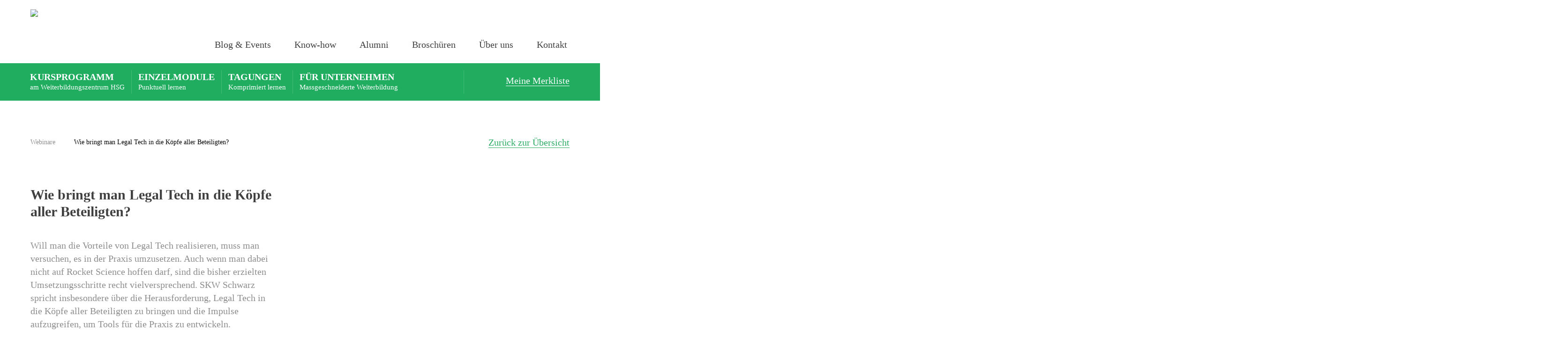

--- FILE ---
content_type: text/html; charset=UTF-8
request_url: https://lam.unisg.ch/webinar/wie-bringt-man-legal-tech-in-die-koepfe-aller-beteiligten
body_size: 16814
content:
<!DOCTYPE html><html dir="ltr" lang="de-DE" prefix="og: https://ogp.me/ns#" class="no-js"><head><meta charset="UTF-8"><meta name="viewport" content="width=device-width, initial-scale=1, user-scalable=yes"><meta name="google-site-verification" content="Xlbgr3tjBuBAm4uDHTL5PEgYw3456xAQz7iK6DArixQ" /><link rel="profile" href="http://gmpg.org/xfn/11"><link rel="stylesheet" href="https://i.icomoon.io/public/9713667a53/LAMHSG/style.css"><link rel="icon" type="image/png" href="https://lam.unisg.ch/wp-content/themes/lam/images/favicon-32x32.png" sizes="32x32" /><link rel="icon" type="image/png" href="https://lam.unisg.ch/wp-content/themes/lam/images/favicon-16x16.png" sizes="16x16" /> <!--[if IE]><link rel="stylesheet" type="text/css" href="https://lam.unisg.ch/wp-content/themes/lam/css/ie.css" /> <![endif]--> <script defer src="[data-uri]"></script> <title>Wie bringt man Legal Tech in die Köpfe aller Beteiligten? - LAM</title><meta name="description" content="Will man die Vorteile von Legal Tech realisieren, muss man versuchen, es in der Praxis umzusetzen. Auch wenn man dabei nicht auf Rocket Science hoffen darf, sind die bisher erzielten Umsetzungsschritte recht vielversprechend. SKW Schwarz spricht insbesondere über die Herausforderung, Legal Tech in die Köpfe aller Beteiligten zu bringen und die Impulse aufzugreifen, um Tools" /><meta name="robots" content="max-image-preview:large" /><link rel="canonical" href="https://lam.unisg.ch/webinar/wie-bringt-man-legal-tech-in-die-koepfe-aller-beteiligten" /><meta name="generator" content="All in One SEO (AIOSEO) 4.6.5" /><meta property="og:locale" content="de_DE" /><meta property="og:site_name" content="LAM - Executive School of Management, Technology and Law" /><meta property="og:type" content="article" /><meta property="og:title" content="Wie bringt man Legal Tech in die Köpfe aller Beteiligten? - LAM" /><meta property="og:description" content="Will man die Vorteile von Legal Tech realisieren, muss man versuchen, es in der Praxis umzusetzen. Auch wenn man dabei nicht auf Rocket Science hoffen darf, sind die bisher erzielten Umsetzungsschritte recht vielversprechend. SKW Schwarz spricht insbesondere über die Herausforderung, Legal Tech in die Köpfe aller Beteiligten zu bringen und die Impulse aufzugreifen, um Tools" /><meta property="og:url" content="https://lam.unisg.ch/webinar/wie-bringt-man-legal-tech-in-die-koepfe-aller-beteiligten" /><meta property="article:published_time" content="2021-11-02T15:01:22+00:00" /><meta property="article:modified_time" content="2022-01-13T15:41:05+00:00" /><meta name="twitter:card" content="summary_large_image" /><meta name="twitter:title" content="Wie bringt man Legal Tech in die Köpfe aller Beteiligten? - LAM" /><meta name="twitter:description" content="Will man die Vorteile von Legal Tech realisieren, muss man versuchen, es in der Praxis umzusetzen. Auch wenn man dabei nicht auf Rocket Science hoffen darf, sind die bisher erzielten Umsetzungsschritte recht vielversprechend. SKW Schwarz spricht insbesondere über die Herausforderung, Legal Tech in die Köpfe aller Beteiligten zu bringen und die Impulse aufzugreifen, um Tools" /> <script type="application/ld+json" class="aioseo-schema">{"@context":"https:\/\/schema.org","@graph":[{"@type":"BreadcrumbList","@id":"https:\/\/lam.unisg.ch\/webinar\/wie-bringt-man-legal-tech-in-die-koepfe-aller-beteiligten#breadcrumblist","itemListElement":[{"@type":"ListItem","@id":"https:\/\/lam.unisg.ch\/#listItem","position":1,"name":"Home","item":"https:\/\/lam.unisg.ch\/","nextItem":"https:\/\/lam.unisg.ch\/webinar\/wie-bringt-man-legal-tech-in-die-koepfe-aller-beteiligten#listItem"},{"@type":"ListItem","@id":"https:\/\/lam.unisg.ch\/webinar\/wie-bringt-man-legal-tech-in-die-koepfe-aller-beteiligten#listItem","position":2,"name":"Wie bringt man Legal Tech in die K\u00f6pfe aller Beteiligten?","previousItem":"https:\/\/lam.unisg.ch\/#listItem"}]},{"@type":"Organization","@id":"https:\/\/lam.unisg.ch\/#organization","name":"LAM","description":"Executive School of Management, Technology and Law","url":"https:\/\/lam.unisg.ch\/"},{"@type":"WebPage","@id":"https:\/\/lam.unisg.ch\/webinar\/wie-bringt-man-legal-tech-in-die-koepfe-aller-beteiligten#webpage","url":"https:\/\/lam.unisg.ch\/webinar\/wie-bringt-man-legal-tech-in-die-koepfe-aller-beteiligten","name":"Wie bringt man Legal Tech in die K\u00f6pfe aller Beteiligten? - LAM","description":"Will man die Vorteile von Legal Tech realisieren, muss man versuchen, es in der Praxis umzusetzen. Auch wenn man dabei nicht auf Rocket Science hoffen darf, sind die bisher erzielten Umsetzungsschritte recht vielversprechend. SKW Schwarz spricht insbesondere \u00fcber die Herausforderung, Legal Tech in die K\u00f6pfe aller Beteiligten zu bringen und die Impulse aufzugreifen, um Tools","inLanguage":"de-DE","isPartOf":{"@id":"https:\/\/lam.unisg.ch\/#website"},"breadcrumb":{"@id":"https:\/\/lam.unisg.ch\/webinar\/wie-bringt-man-legal-tech-in-die-koepfe-aller-beteiligten#breadcrumblist"},"datePublished":"2021-11-02T16:01:22+01:00","dateModified":"2022-01-13T16:41:05+01:00"},{"@type":"WebSite","@id":"https:\/\/lam.unisg.ch\/#website","url":"https:\/\/lam.unisg.ch\/","name":"LAM","description":"Executive School of Management, Technology and Law","inLanguage":"de-DE","publisher":{"@id":"https:\/\/lam.unisg.ch\/#organization"}}]}</script> <link rel="alternate" type="application/rss+xml" title="LAM &raquo; Feed" href="https://lam.unisg.ch/feed" /><link rel="alternate" type="application/rss+xml" title="LAM &raquo; Kommentar-Feed" href="https://lam.unisg.ch/comments/feed" /> <script defer src="[data-uri]"></script> <style id='wp-emoji-styles-inline-css' type='text/css'>img.wp-smiley, img.emoji {
		display: inline !important;
		border: none !important;
		box-shadow: none !important;
		height: 1em !important;
		width: 1em !important;
		margin: 0 0.07em !important;
		vertical-align: -0.1em !important;
		background: none !important;
		padding: 0 !important;
	}</style><link rel='stylesheet' id='wp-block-library-css' href='https://lam.unisg.ch/wp-includes/css/dist/block-library/style.min.css?ver=6.5.7' type='text/css' media='all' /><style id='classic-theme-styles-inline-css' type='text/css'>/*! This file is auto-generated */
.wp-block-button__link{color:#fff;background-color:#32373c;border-radius:9999px;box-shadow:none;text-decoration:none;padding:calc(.667em + 2px) calc(1.333em + 2px);font-size:1.125em}.wp-block-file__button{background:#32373c;color:#fff;text-decoration:none}</style><style id='global-styles-inline-css' type='text/css'>body{--wp--preset--color--black: #000000;--wp--preset--color--cyan-bluish-gray: #abb8c3;--wp--preset--color--white: #ffffff;--wp--preset--color--pale-pink: #f78da7;--wp--preset--color--vivid-red: #cf2e2e;--wp--preset--color--luminous-vivid-orange: #ff6900;--wp--preset--color--luminous-vivid-amber: #fcb900;--wp--preset--color--light-green-cyan: #7bdcb5;--wp--preset--color--vivid-green-cyan: #00d084;--wp--preset--color--pale-cyan-blue: #8ed1fc;--wp--preset--color--vivid-cyan-blue: #0693e3;--wp--preset--color--vivid-purple: #9b51e0;--wp--preset--gradient--vivid-cyan-blue-to-vivid-purple: linear-gradient(135deg,rgba(6,147,227,1) 0%,rgb(155,81,224) 100%);--wp--preset--gradient--light-green-cyan-to-vivid-green-cyan: linear-gradient(135deg,rgb(122,220,180) 0%,rgb(0,208,130) 100%);--wp--preset--gradient--luminous-vivid-amber-to-luminous-vivid-orange: linear-gradient(135deg,rgba(252,185,0,1) 0%,rgba(255,105,0,1) 100%);--wp--preset--gradient--luminous-vivid-orange-to-vivid-red: linear-gradient(135deg,rgba(255,105,0,1) 0%,rgb(207,46,46) 100%);--wp--preset--gradient--very-light-gray-to-cyan-bluish-gray: linear-gradient(135deg,rgb(238,238,238) 0%,rgb(169,184,195) 100%);--wp--preset--gradient--cool-to-warm-spectrum: linear-gradient(135deg,rgb(74,234,220) 0%,rgb(151,120,209) 20%,rgb(207,42,186) 40%,rgb(238,44,130) 60%,rgb(251,105,98) 80%,rgb(254,248,76) 100%);--wp--preset--gradient--blush-light-purple: linear-gradient(135deg,rgb(255,206,236) 0%,rgb(152,150,240) 100%);--wp--preset--gradient--blush-bordeaux: linear-gradient(135deg,rgb(254,205,165) 0%,rgb(254,45,45) 50%,rgb(107,0,62) 100%);--wp--preset--gradient--luminous-dusk: linear-gradient(135deg,rgb(255,203,112) 0%,rgb(199,81,192) 50%,rgb(65,88,208) 100%);--wp--preset--gradient--pale-ocean: linear-gradient(135deg,rgb(255,245,203) 0%,rgb(182,227,212) 50%,rgb(51,167,181) 100%);--wp--preset--gradient--electric-grass: linear-gradient(135deg,rgb(202,248,128) 0%,rgb(113,206,126) 100%);--wp--preset--gradient--midnight: linear-gradient(135deg,rgb(2,3,129) 0%,rgb(40,116,252) 100%);--wp--preset--font-size--small: 13px;--wp--preset--font-size--medium: 20px;--wp--preset--font-size--large: 36px;--wp--preset--font-size--x-large: 42px;--wp--preset--spacing--20: 0.44rem;--wp--preset--spacing--30: 0.67rem;--wp--preset--spacing--40: 1rem;--wp--preset--spacing--50: 1.5rem;--wp--preset--spacing--60: 2.25rem;--wp--preset--spacing--70: 3.38rem;--wp--preset--spacing--80: 5.06rem;--wp--preset--shadow--natural: 6px 6px 9px rgba(0, 0, 0, 0.2);--wp--preset--shadow--deep: 12px 12px 50px rgba(0, 0, 0, 0.4);--wp--preset--shadow--sharp: 6px 6px 0px rgba(0, 0, 0, 0.2);--wp--preset--shadow--outlined: 6px 6px 0px -3px rgba(255, 255, 255, 1), 6px 6px rgba(0, 0, 0, 1);--wp--preset--shadow--crisp: 6px 6px 0px rgba(0, 0, 0, 1);}:where(.is-layout-flex){gap: 0.5em;}:where(.is-layout-grid){gap: 0.5em;}body .is-layout-flex{display: flex;}body .is-layout-flex{flex-wrap: wrap;align-items: center;}body .is-layout-flex > *{margin: 0;}body .is-layout-grid{display: grid;}body .is-layout-grid > *{margin: 0;}:where(.wp-block-columns.is-layout-flex){gap: 2em;}:where(.wp-block-columns.is-layout-grid){gap: 2em;}:where(.wp-block-post-template.is-layout-flex){gap: 1.25em;}:where(.wp-block-post-template.is-layout-grid){gap: 1.25em;}.has-black-color{color: var(--wp--preset--color--black) !important;}.has-cyan-bluish-gray-color{color: var(--wp--preset--color--cyan-bluish-gray) !important;}.has-white-color{color: var(--wp--preset--color--white) !important;}.has-pale-pink-color{color: var(--wp--preset--color--pale-pink) !important;}.has-vivid-red-color{color: var(--wp--preset--color--vivid-red) !important;}.has-luminous-vivid-orange-color{color: var(--wp--preset--color--luminous-vivid-orange) !important;}.has-luminous-vivid-amber-color{color: var(--wp--preset--color--luminous-vivid-amber) !important;}.has-light-green-cyan-color{color: var(--wp--preset--color--light-green-cyan) !important;}.has-vivid-green-cyan-color{color: var(--wp--preset--color--vivid-green-cyan) !important;}.has-pale-cyan-blue-color{color: var(--wp--preset--color--pale-cyan-blue) !important;}.has-vivid-cyan-blue-color{color: var(--wp--preset--color--vivid-cyan-blue) !important;}.has-vivid-purple-color{color: var(--wp--preset--color--vivid-purple) !important;}.has-black-background-color{background-color: var(--wp--preset--color--black) !important;}.has-cyan-bluish-gray-background-color{background-color: var(--wp--preset--color--cyan-bluish-gray) !important;}.has-white-background-color{background-color: var(--wp--preset--color--white) !important;}.has-pale-pink-background-color{background-color: var(--wp--preset--color--pale-pink) !important;}.has-vivid-red-background-color{background-color: var(--wp--preset--color--vivid-red) !important;}.has-luminous-vivid-orange-background-color{background-color: var(--wp--preset--color--luminous-vivid-orange) !important;}.has-luminous-vivid-amber-background-color{background-color: var(--wp--preset--color--luminous-vivid-amber) !important;}.has-light-green-cyan-background-color{background-color: var(--wp--preset--color--light-green-cyan) !important;}.has-vivid-green-cyan-background-color{background-color: var(--wp--preset--color--vivid-green-cyan) !important;}.has-pale-cyan-blue-background-color{background-color: var(--wp--preset--color--pale-cyan-blue) !important;}.has-vivid-cyan-blue-background-color{background-color: var(--wp--preset--color--vivid-cyan-blue) !important;}.has-vivid-purple-background-color{background-color: var(--wp--preset--color--vivid-purple) !important;}.has-black-border-color{border-color: var(--wp--preset--color--black) !important;}.has-cyan-bluish-gray-border-color{border-color: var(--wp--preset--color--cyan-bluish-gray) !important;}.has-white-border-color{border-color: var(--wp--preset--color--white) !important;}.has-pale-pink-border-color{border-color: var(--wp--preset--color--pale-pink) !important;}.has-vivid-red-border-color{border-color: var(--wp--preset--color--vivid-red) !important;}.has-luminous-vivid-orange-border-color{border-color: var(--wp--preset--color--luminous-vivid-orange) !important;}.has-luminous-vivid-amber-border-color{border-color: var(--wp--preset--color--luminous-vivid-amber) !important;}.has-light-green-cyan-border-color{border-color: var(--wp--preset--color--light-green-cyan) !important;}.has-vivid-green-cyan-border-color{border-color: var(--wp--preset--color--vivid-green-cyan) !important;}.has-pale-cyan-blue-border-color{border-color: var(--wp--preset--color--pale-cyan-blue) !important;}.has-vivid-cyan-blue-border-color{border-color: var(--wp--preset--color--vivid-cyan-blue) !important;}.has-vivid-purple-border-color{border-color: var(--wp--preset--color--vivid-purple) !important;}.has-vivid-cyan-blue-to-vivid-purple-gradient-background{background: var(--wp--preset--gradient--vivid-cyan-blue-to-vivid-purple) !important;}.has-light-green-cyan-to-vivid-green-cyan-gradient-background{background: var(--wp--preset--gradient--light-green-cyan-to-vivid-green-cyan) !important;}.has-luminous-vivid-amber-to-luminous-vivid-orange-gradient-background{background: var(--wp--preset--gradient--luminous-vivid-amber-to-luminous-vivid-orange) !important;}.has-luminous-vivid-orange-to-vivid-red-gradient-background{background: var(--wp--preset--gradient--luminous-vivid-orange-to-vivid-red) !important;}.has-very-light-gray-to-cyan-bluish-gray-gradient-background{background: var(--wp--preset--gradient--very-light-gray-to-cyan-bluish-gray) !important;}.has-cool-to-warm-spectrum-gradient-background{background: var(--wp--preset--gradient--cool-to-warm-spectrum) !important;}.has-blush-light-purple-gradient-background{background: var(--wp--preset--gradient--blush-light-purple) !important;}.has-blush-bordeaux-gradient-background{background: var(--wp--preset--gradient--blush-bordeaux) !important;}.has-luminous-dusk-gradient-background{background: var(--wp--preset--gradient--luminous-dusk) !important;}.has-pale-ocean-gradient-background{background: var(--wp--preset--gradient--pale-ocean) !important;}.has-electric-grass-gradient-background{background: var(--wp--preset--gradient--electric-grass) !important;}.has-midnight-gradient-background{background: var(--wp--preset--gradient--midnight) !important;}.has-small-font-size{font-size: var(--wp--preset--font-size--small) !important;}.has-medium-font-size{font-size: var(--wp--preset--font-size--medium) !important;}.has-large-font-size{font-size: var(--wp--preset--font-size--large) !important;}.has-x-large-font-size{font-size: var(--wp--preset--font-size--x-large) !important;}
.wp-block-navigation a:where(:not(.wp-element-button)){color: inherit;}
:where(.wp-block-post-template.is-layout-flex){gap: 1.25em;}:where(.wp-block-post-template.is-layout-grid){gap: 1.25em;}
:where(.wp-block-columns.is-layout-flex){gap: 2em;}:where(.wp-block-columns.is-layout-grid){gap: 2em;}
.wp-block-pullquote{font-size: 1.5em;line-height: 1.6;}</style><link rel='stylesheet' id='wpml-legacy-horizontal-list-0-css' href='https://lam.unisg.ch/wp-content/plugins/sitepress-multilingual-cms/templates/language-switchers/legacy-list-horizontal/style.min.css?ver=1' type='text/css' media='all' /><style id='wpml-legacy-horizontal-list-0-inline-css' type='text/css'>.wpml-ls-statics-shortcode_actions a, .wpml-ls-statics-shortcode_actions .wpml-ls-sub-menu a, .wpml-ls-statics-shortcode_actions .wpml-ls-sub-menu a:link, .wpml-ls-statics-shortcode_actions li:not(.wpml-ls-current-language) .wpml-ls-link, .wpml-ls-statics-shortcode_actions li:not(.wpml-ls-current-language) .wpml-ls-link:link {color:#2bac63;}.wpml-ls-statics-shortcode_actions .wpml-ls-current-language > a {color:#8d8d8d;background-color:#;}</style><link rel='stylesheet' id='lam-styles-css' href='https://lam.unisg.ch/wp-content/cache/autoptimize/autoptimize_single_f4285b125065c5ab754b47ab72614e33.php?ver=1.230' type='text/css' media='all' /> <script defer type="text/javascript" src="https://lam.unisg.ch/wp-content/plugins/wp-retina-2x/app/picturefill.min.js?ver=1760434232" id="wr2x-picturefill-js-js"></script> <!--[if lt IE 9]> <script type="text/javascript" src="https://lam.unisg.ch/wp-content/themes/lam/js/html5.js?ver=3.7.3" id="twentysixteen-html5-js"></script> <![endif]--><link rel="https://api.w.org/" href="https://lam.unisg.ch/wp-json/" /><link rel="alternate" type="application/json" href="https://lam.unisg.ch/wp-json/wp/v2/webinar/12154" /><link rel="EditURI" type="application/rsd+xml" title="RSD" href="https://lam.unisg.ch/xmlrpc.php?rsd" /><meta name="generator" content="WordPress 6.5.7" /><link rel='shortlink' href='https://lam.unisg.ch/?p=12154' /><link rel="alternate" type="application/json+oembed" href="https://lam.unisg.ch/wp-json/oembed/1.0/embed?url=https%3A%2F%2Flam.unisg.ch%2Fwebinar%2Fwie-bringt-man-legal-tech-in-die-koepfe-aller-beteiligten" /><link rel="alternate" type="text/xml+oembed" href="https://lam.unisg.ch/wp-json/oembed/1.0/embed?url=https%3A%2F%2Flam.unisg.ch%2Fwebinar%2Fwie-bringt-man-legal-tech-in-die-koepfe-aller-beteiligten&#038;format=xml" /><meta name="generator" content="WPML ver:4.6.11 stt:1,3;" /><style type="text/css">.recentcomments a{display:inline !important;padding:0 !important;margin:0 !important;}</style><style type="text/css">.broken_link, a.broken_link {
	text-decoration: line-through;
}</style><link rel="stylesheet" href="https://lam.unisg.ch/wp-content/themes/lam/css/combined.min.css?v=1.230"><link rel="stylesheet" href="https://lam.unisg.ch/wp-content/cache/autoptimize/autoptimize_single_baecc7b7777a020743a7fac9b4e40dfa.php?v=1.230" media="(max-width: 1200px)"><link rel="stylesheet" href="https://lam.unisg.ch/wp-content/cache/autoptimize/autoptimize_single_d7dff441a211be149bd7449ea9307a81.php?v=1.230" media="(max-width: 900px)"><link rel="stylesheet" href="https://lam.unisg.ch/wp-content/cache/autoptimize/autoptimize_single_456e0ac73282723262274de32557b1d1.php?v=1.230" media="(max-width: 680px)"><link rel="stylesheet" href="https://lam.unisg.ch/wp-content/cache/autoptimize/autoptimize_single_ca234e079f85bea8b1fe1a657457f6cd.php?v=1.230" media="(max-width: 480px)"><link rel="stylesheet" href="https://lam.unisg.ch/wp-content/cache/autoptimize/autoptimize_single_9ec6c1eacb0aab48bddad7e737274877.php?v=1.230" media="print"> <script defer type="text/javascript" src="https://lam.unisg.ch/wp-content/themes/lam/js/combined.min.js?v=1.230"></script>  <script defer src="[data-uri]"></script>  
  <script defer src="https://www.googletagmanager.com/gtag/js?id=G-HBM7JF579G"></script> <script defer src="[data-uri]"></script> </head><body class="webinar-template-default single single-webinar postid-12154"> <noscript><iframe src="https://www.googletagmanager.com/ns.html?id=GTM-PRPF4S5"
 height="0" width="0" style="display:none;visibility:hidden"></iframe></noscript> <input type="hidden" id="theme_directory" name="theme_directory" value="https://lam.unisg.ch/wp-content/themes/lam"> <input type="hidden" id="language" name="language" value="de"><div id="page" class="wie-bringt-man-legal-tech-in-die-koepfe-aller-beteiligten"><header><div id="top"><div class="container"> <a id="logo" href="https://lam.unisg.ch"> <noscript><img  class="de" src="https://lam.unisg.ch/wp-content/themes/lam/images/logo-new-de.svg"></noscript><img id="logo-hsg"  class="lazyload de" src='data:image/svg+xml,%3Csvg%20xmlns=%22http://www.w3.org/2000/svg%22%20viewBox=%220%200%20210%20140%22%3E%3C/svg%3E' data-src="https://lam.unisg.ch/wp-content/themes/lam/images/logo-new-de.svg"> </a><div id="languages"></div><nav class="header"><div class="menu-header-container"><ul id="menu-header" class="menu"><li id="menu-item-33" class="menu-item menu-item-type-post_type menu-item-object-page menu-item-has-children menu-item-33"><a href="https://lam.unisg.ch/blog-events">Blog &#038; Events</a><ul class="sub-menu"><li id="menu-item-5321" class="menu-item menu-item-type-post_type menu-item-object-page menu-item-5321"><a href="https://lam.unisg.ch/blog-events/uebersicht">Übersicht</a></li><li id="menu-item-5322" class="menu-item menu-item-type-post_type menu-item-object-page menu-item-5322"><a href="https://lam.unisg.ch/blog-events/infoanlaesse">Infoanlässe</a></li><li id="menu-item-5323" class="menu-item menu-item-type-post_type menu-item-object-page menu-item-5323"><a href="https://lam.unisg.ch/blog-events/webinare">Webinare</a></li><li id="menu-item-5324" class="menu-item menu-item-type-post_type menu-item-object-page menu-item-5324"><a href="https://lam.unisg.ch/blog-events/blog">Blog</a></li><li id="menu-item-5325" class="menu-item menu-item-type-post_type menu-item-object-page menu-item-5325"><a href="https://lam.unisg.ch/blog-events/alle-events">Alle Events</a></li></ul></li><li id="menu-item-32" class="menu-item menu-item-type-post_type menu-item-object-page menu-item-has-children menu-item-32"><a href="https://lam.unisg.ch/know-how">Know-how</a><ul class="sub-menu"><li id="menu-item-5326" class="menu-item menu-item-type-post_type menu-item-object-page menu-item-5326"><a href="https://lam.unisg.ch/know-how/uebersicht">Übersicht</a></li><li id="menu-item-5327" class="menu-item menu-item-type-post_type menu-item-object-page menu-item-5327"><a href="https://lam.unisg.ch/know-how/buecher">Bücher</a></li><li id="menu-item-5328" class="menu-item menu-item-type-post_type menu-item-object-page menu-item-5328"><a href="https://lam.unisg.ch/know-how/fachartikel">Fachartikel</a></li><li id="menu-item-5329" class="menu-item menu-item-type-post_type menu-item-object-page menu-item-5329"><a href="https://lam.unisg.ch/know-how/interviews">Interviews</a></li><li id="menu-item-5330" class="menu-item menu-item-type-post_type menu-item-object-page menu-item-5330"><a href="https://lam.unisg.ch/know-how/forschung">Forschung</a></li></ul></li><li id="menu-item-31" class="menu-item menu-item-type-post_type menu-item-object-page menu-item-has-children menu-item-31"><a href="https://lam.unisg.ch/alumni">Alumni</a><ul class="sub-menu"><li id="menu-item-5331" class="menu-item menu-item-type-post_type menu-item-object-page menu-item-5331"><a href="https://lam.unisg.ch/alumni/uebersicht">Übersicht</a></li><li id="menu-item-5332" class="menu-item menu-item-type-post_type menu-item-object-page menu-item-5332"><a href="https://lam.unisg.ch/alumni/vorstand-mitgliedschaft">Vorstand &#038; Mitgliedschaft</a></li><li id="menu-item-5333" class="menu-item menu-item-type-post_type menu-item-object-page menu-item-5333"><a href="https://lam.unisg.ch/alumni/statuten">Statuten</a></li><li id="menu-item-6038" class="menu-item menu-item-type-post_type menu-item-object-page menu-item-6038"><a href="https://lam.unisg.ch/alumni/karrierechancen">Karrierechancen</a></li></ul></li><li id="menu-item-30" class="menu-item menu-item-type-post_type menu-item-object-page menu-item-30"><a href="https://lam.unisg.ch/broschueren">Broschüren</a></li><li id="menu-item-29" class="menu-item menu-item-type-post_type menu-item-object-page menu-item-has-children menu-item-29"><a href="https://lam.unisg.ch/ueber-uns">Über uns</a><ul class="sub-menu"><li id="menu-item-5334" class="menu-item menu-item-type-post_type menu-item-object-page menu-item-5334"><a href="https://lam.unisg.ch/ueber-uns/uebersicht">Übersicht</a></li><li id="menu-item-5335" class="menu-item menu-item-type-post_type menu-item-object-page menu-item-5335"><a href="https://lam.unisg.ch/ueber-uns/team">Team</a></li><li id="menu-item-5336" class="menu-item menu-item-type-post_type menu-item-object-page menu-item-5336"><a href="https://lam.unisg.ch/ueber-uns/lehrbeauftragte">Lehrbeauftragte</a></li><li id="menu-item-5337" class="menu-item menu-item-type-post_type menu-item-object-page menu-item-5337"><a href="https://lam.unisg.ch/ueber-uns/stipendien">Stipendien</a></li><li id="menu-item-13874" class="menu-item menu-item-type-custom menu-item-object-custom menu-item-13874"><a target="_blank" rel="noopener" href="https://wbz.unisg.ch/de">Executive Campus</a></li><li id="menu-item-13875" class="menu-item menu-item-type-post_type menu-item-object-page menu-item-13875"><a href="https://lam.unisg.ch/ueber-uns/partner">Partner</a></li><li id="menu-item-13876" class="menu-item menu-item-type-post_type menu-item-object-page menu-item-13876"><a href="https://lam.unisg.ch/ueber-uns/kunden">Kunden</a></li></ul></li><li id="menu-item-28" class="menu-item menu-item-type-post_type menu-item-object-page menu-item-28"><a href="https://lam.unisg.ch/kontakt">Kontakt</a></li></ul></div></nav><div id="icon-menu"> <span></span> <span></span> <span></span> <span></span></div><div id="menu"><div id="menu-container"><nav class="main"><div class="menu-main-container"><ul id="menu-main" class="menu"><li id="menu-item-15" class="menu-item menu-item-type-post_type menu-item-object-page menu-item-home menu-item-15"><a href="https://lam.unisg.ch/">Kursprogramm<span class="description">am Weiterbildungszentrum HSG</span></a></li><li id="menu-item-14" class="menu-item menu-item-type-post_type menu-item-object-page menu-item-14"><a href="https://lam.unisg.ch/einzelmodule">Einzelmodule<span class="description">Punktuell lernen</span></a></li><li id="menu-item-1533" class="menu-item menu-item-type-post_type menu-item-object-page menu-item-1533"><a href="https://lam.unisg.ch/tagungen">Tagungen<span class="description">Komprimiert lernen</span></a></li><li id="menu-item-12" class="menu-item menu-item-type-post_type menu-item-object-page menu-item-12"><a href="https://lam.unisg.ch/unternehmen">Für Unternehmen<span class="description">Massgeschneiderte Weiterbildung</span></a></li></ul></div></nav><nav class="header"><div class="menu-header-container"><ul id="menu-header-1" class="menu"><li class="menu-item menu-item-type-post_type menu-item-object-page menu-item-has-children menu-item-33"><a href="https://lam.unisg.ch/blog-events">Blog &#038; Events</a><ul class="sub-menu"><li class="menu-item menu-item-type-post_type menu-item-object-page menu-item-5321"><a href="https://lam.unisg.ch/blog-events/uebersicht">Übersicht</a></li><li class="menu-item menu-item-type-post_type menu-item-object-page menu-item-5322"><a href="https://lam.unisg.ch/blog-events/infoanlaesse">Infoanlässe</a></li><li class="menu-item menu-item-type-post_type menu-item-object-page menu-item-5323"><a href="https://lam.unisg.ch/blog-events/webinare">Webinare</a></li><li class="menu-item menu-item-type-post_type menu-item-object-page menu-item-5324"><a href="https://lam.unisg.ch/blog-events/blog">Blog</a></li><li class="menu-item menu-item-type-post_type menu-item-object-page menu-item-5325"><a href="https://lam.unisg.ch/blog-events/alle-events">Alle Events</a></li></ul></li><li class="menu-item menu-item-type-post_type menu-item-object-page menu-item-has-children menu-item-32"><a href="https://lam.unisg.ch/know-how">Know-how</a><ul class="sub-menu"><li class="menu-item menu-item-type-post_type menu-item-object-page menu-item-5326"><a href="https://lam.unisg.ch/know-how/uebersicht">Übersicht</a></li><li class="menu-item menu-item-type-post_type menu-item-object-page menu-item-5327"><a href="https://lam.unisg.ch/know-how/buecher">Bücher</a></li><li class="menu-item menu-item-type-post_type menu-item-object-page menu-item-5328"><a href="https://lam.unisg.ch/know-how/fachartikel">Fachartikel</a></li><li class="menu-item menu-item-type-post_type menu-item-object-page menu-item-5329"><a href="https://lam.unisg.ch/know-how/interviews">Interviews</a></li><li class="menu-item menu-item-type-post_type menu-item-object-page menu-item-5330"><a href="https://lam.unisg.ch/know-how/forschung">Forschung</a></li></ul></li><li class="menu-item menu-item-type-post_type menu-item-object-page menu-item-has-children menu-item-31"><a href="https://lam.unisg.ch/alumni">Alumni</a><ul class="sub-menu"><li class="menu-item menu-item-type-post_type menu-item-object-page menu-item-5331"><a href="https://lam.unisg.ch/alumni/uebersicht">Übersicht</a></li><li class="menu-item menu-item-type-post_type menu-item-object-page menu-item-5332"><a href="https://lam.unisg.ch/alumni/vorstand-mitgliedschaft">Vorstand &#038; Mitgliedschaft</a></li><li class="menu-item menu-item-type-post_type menu-item-object-page menu-item-5333"><a href="https://lam.unisg.ch/alumni/statuten">Statuten</a></li><li class="menu-item menu-item-type-post_type menu-item-object-page menu-item-6038"><a href="https://lam.unisg.ch/alumni/karrierechancen">Karrierechancen</a></li></ul></li><li class="menu-item menu-item-type-post_type menu-item-object-page menu-item-30"><a href="https://lam.unisg.ch/broschueren">Broschüren</a></li><li class="menu-item menu-item-type-post_type menu-item-object-page menu-item-has-children menu-item-29"><a href="https://lam.unisg.ch/ueber-uns">Über uns</a><ul class="sub-menu"><li class="menu-item menu-item-type-post_type menu-item-object-page menu-item-5334"><a href="https://lam.unisg.ch/ueber-uns/uebersicht">Übersicht</a></li><li class="menu-item menu-item-type-post_type menu-item-object-page menu-item-5335"><a href="https://lam.unisg.ch/ueber-uns/team">Team</a></li><li class="menu-item menu-item-type-post_type menu-item-object-page menu-item-5336"><a href="https://lam.unisg.ch/ueber-uns/lehrbeauftragte">Lehrbeauftragte</a></li><li class="menu-item menu-item-type-post_type menu-item-object-page menu-item-5337"><a href="https://lam.unisg.ch/ueber-uns/stipendien">Stipendien</a></li><li class="menu-item menu-item-type-custom menu-item-object-custom menu-item-13874"><a target="_blank" rel="noopener" href="https://wbz.unisg.ch/de">Executive Campus</a></li><li class="menu-item menu-item-type-post_type menu-item-object-page menu-item-13875"><a href="https://lam.unisg.ch/ueber-uns/partner">Partner</a></li><li class="menu-item menu-item-type-post_type menu-item-object-page menu-item-13876"><a href="https://lam.unisg.ch/ueber-uns/kunden">Kunden</a></li></ul></li><li class="menu-item menu-item-type-post_type menu-item-object-page menu-item-28"><a href="https://lam.unisg.ch/kontakt">Kontakt</a></li></ul></div></nav><div class="languages"></div></div></div></div></div><nav class="main"><div class="container"><form class="search" method="get" action="https://lam.unisg.ch"><div class="container"><div class="input"> <input type="text" name="s" id="s" autocomplete="off"><div id="suggest"></div></div></div></form><div class="menu-main-container"><ul id="menu-main-1" class="menu"><li class="menu-item menu-item-type-post_type menu-item-object-page menu-item-home menu-item-15"><a href="https://lam.unisg.ch/">Kursprogramm<span class="description">am Weiterbildungszentrum HSG</span></a></li><li class="menu-item menu-item-type-post_type menu-item-object-page menu-item-14"><a href="https://lam.unisg.ch/einzelmodule">Einzelmodule<span class="description">Punktuell lernen</span></a></li><li class="menu-item menu-item-type-post_type menu-item-object-page menu-item-1533"><a href="https://lam.unisg.ch/tagungen">Tagungen<span class="description">Komprimiert lernen</span></a></li><li class="menu-item menu-item-type-post_type menu-item-object-page menu-item-12"><a href="https://lam.unisg.ch/unternehmen">Für Unternehmen<span class="description">Massgeschneiderte Weiterbildung</span></a></li></ul></div><div class="right"><div id="bookmarks"> <a href="https://lam.unisg.ch/merkliste"><div class="icon"> <span class="counter hidden">0</span></div> <span class="label"><span>Meine Merkliste</span></span> </a><div class="content items"> <a class="close"></a><h6>Meine Merkliste</h6><div id="bookmarks-programmes" class="items modules"> <strong class=""> Kursprogramme </strong></div><div id="bookmarks-modules" class="items programmes"> <strong class=""> Einzelmodule </strong></div><div class="nada show"> Ihre Merkliste ist im Moment noch leer. Hier sammeln Sie Kurse, Module und Inhalte.</div> <a class="button " href="https://lam.unisg.ch/merkliste"> Merkliste anzeigen </a></div><div class="content added"> <a class="close"></a><div class="message">Das Seminar wurde zu Ihrer Merkliste hinzugefügt.</div></div></div><div id="search"> <i class="open icon"></i> <i class="close icon"></i></div></div></div></nav><div id="overlay"></div></header><main><div id="confirmation"><div class="container"><table><tr><td class="icon"><noscript><img src="https://lam.unisg.ch/wp-content/themes/lam/images/icon-calendar-big.svg"></noscript><img class="lazyload" src='data:image/svg+xml,%3Csvg%20xmlns=%22http://www.w3.org/2000/svg%22%20viewBox=%220%200%20210%20140%22%3E%3C/svg%3E' data-src="https://lam.unisg.ch/wp-content/themes/lam/images/icon-calendar-big.svg"></td><td> <strong>Danke für Ihre Anmeldung.</strong><br> Sie erhalten in Kürze den Teilnahmelink zum Webinar.<br></td></tr></table></div></div><section id="overview" class="white"><div class="container"><div class="back"><a href="https://lam.unisg.ch/blog-events/webinare"> <i class="icon-back"></i><span>Zurück zur Übersicht</span></a></div><div id="breadcrumbs"><ul><li><a href="https://lam.unisg.ch/blog-events/webinare">Webinare</a></li><li>Wie bringt man Legal Tech in die Köpfe aller Beteiligten?</li></ul></div><div class="columns c2"><div class="column left"><div id="content" class="content" data-time="14.00" data-time-now="20211207"><h2>Wie bringt man Legal Tech in die Köpfe aller Beteiligten?</h2><p>Will man die Vorteile von Legal Tech realisieren, muss man versuchen, es in der Praxis umzusetzen. Auch wenn man dabei nicht auf Rocket Science hoffen darf, sind die bisher erzielten Umsetzungsschritte recht vielversprechend. SKW Schwarz spricht insbesondere über die Herausforderung, Legal Tech in die Köpfe aller Beteiligten zu bringen und die Impulse aufzugreifen, um Tools für die Praxis zu entwickeln. </p></div></div><div class="column right"><div class="video"><div class="video-container"> <iframe title="Wie bringt man Legal Tech in die Köpfe aller Beteiligten?" width="640" height="360" src="https://www.youtube.com/embed/_SZedqiWMWk?feature=oembed" frameborder="0" allow="accelerometer; autoplay; clipboard-write; encrypted-media; gyroscope; picture-in-picture; web-share" referrerpolicy="strict-origin-when-cross-origin" allowfullscreen></iframe></div></div><div class="box info blue solid"><div class="content"><div class="padding"><div class="datetime"><div class="date">7. Dezember 2021</div><div class="time">14.00&ndash;14.45 Uhr / online</div></div> <a class="ical-download" href="https://lam.unisg.ch/wp-content/themes/lam/scripts/calendar.php?type=ical&id=12154">im Kalender speichern</a><div class="lawfirm"><div class="left"><div class="name"><strong>SKW Schwarz</strong></div><div class="speaker">SKW Schwarz: Stefan C. Schicker</div></div><div class="logo"> <noscript><img src="https://lam.unisg.ch/wp-content/uploads/2021/11/logo-skw-schwarz.jpg"></noscript><img class="lazyload" src='data:image/svg+xml,%3Csvg%20xmlns=%22http://www.w3.org/2000/svg%22%20viewBox=%220%200%20210%20140%22%3E%3C/svg%3E' data-src="https://lam.unisg.ch/wp-content/uploads/2021/11/logo-skw-schwarz.jpg"></div></div><div class="structure"> <strong>Aufbau des Webinars</strong><ul><li>30-40 Minuten Präsentation / Interview</li><li>Anschliessend Q & A</li></ul></div></div></div></div></div></div></div></section><div id="registration" class="subpage hidden"><section class="blue"> <a class="close" href="javascript:history.back();">Schließen</a><div class="container"><form id="form-registration" method="post" action="https://lam.unisg.ch/wp-content/themes/lam/scripts/signup-webinar.php" > <input type="hidden" id="ID" name="ID" value="12154"> <input type="hidden" name="language" value="de"><div class="intro"><h3>Anmeldung</h3><p>Nach erfolgreicher Eingabe Ihrer Daten senden wir Ihnen den Teilnahmelink zu.</p></div><div class="form-row form-select"> <label>&nbsp;</label> <select id="webinar" name="webinar" class="webinar"> </select></div><div class="form-row"><div class="form-column left"> <label>Anrede*</label> <select name="salutation" class="required"><option value="">Bitte wählen</option><option value="Herr">Herr</option><option value="Frau">Frau</option> </select></div><div class="form-column right"> <label>Titel</label> <input name="degree" type="text" value="" placeholder="Dr."></div></div><div class="form-row"><div class="form-column left"> <label>Vorname*</label> <input name="firstname" type="text" placeholder="Marianne" class="required"></div><div class="form-column right"> <label>Name*</label> <input name="lastname" type="text" placeholder="Musterfrau" class="required"></div></div><div class="form-row"> <label>E-Mail*</label> <input name="email" type="text" placeholder="name@provider.ch" class="required email"></div><div class="form-row"> <label>Arbeitsort (optional)</label> <input name="workplace" type="text" placeholder="" class=""></div><div id="remarks" class="form-section-content"> <label>Frage an den Referenten (optional)</label><div class="form-row"><textarea name="question" rows="3"></textarea></div></div><div class="form-row form-agreement"><div class="form-checkbox"> <input type="checkbox" id="terms" name="terms" class="required" value="1"> <label for="terms">Ich akzeptiere die <a target="_blank" href="https://lam.unisg.ch/agb">Allgemeinen Geschäftsbedingungen</a> *</label></div><div class="form-checkbox"> <input type="checkbox" id="gdpr" name="gdpr" class="required" value="1"> <label for="gdpr">Ich stimme der <a target="_blank" href="https://lam.unisg.ch/datenschutzrichtlinie">Datenschutzerklärung</a> zu *</label></div></div><div class="form-button"> <a class="link cancel" href="javascript:history.back();">Abbrechen</a> <a class="button right submit">Senden</a></div></form></div></section></div> <script defer src="[data-uri]"></script> </main> <script defer src="[data-uri]"></script> </div><footer><div class="container"><div class="left"><div class="column"> Universität St.Gallen<br> Executive School of Management,<br> Technology and Law (ES-HSG)<br> Law & Management</div> <address class="column" x-ms-format-detection="none"> Holzstrasse 15<br> CH-9010 St.Gallen<br> <span class="phone">Tel <a href="tel:+41712247504">+41 71 224 75 04</a></span><br> <a href="mailto:info.lam@unisg.ch">info.lam@unisg.ch</a> </address><div id="socialmedia" class="column"><div class="menu-social-media-container"><ul id="menu-social-media" class="menu"><li id="menu-item-679" class="linkedin menu-item menu-item-type-custom menu-item-object-custom menu-item-679"><a target="_blank" rel="noopener" href="https://www.linkedin.com/school/hsg-lawandmanagement">LinkedIn</a></li><li id="menu-item-1204" class="rss menu-item menu-item-type-custom menu-item-object-custom menu-item-1204"><a target="_blank" rel="noopener" href="https://lam.unisg.ch/blog/feed">RSS Feed</a></li><li id="menu-item-6969" class="newsletter menu-item menu-item-type-post_type menu-item-object-page menu-item-6969"><a href="https://lam.unisg.ch/newsletter">Newsletter</a></li><li id="menu-item-6968" class="map menu-item menu-item-type-custom menu-item-object-custom menu-item-6968"><a target="_blank" rel="noopener" href="https://www.google.at/maps/place/Universit%C3%A4t+St.Gallen,+Executive+School+(ES-HSG)/@47.43821,9.3740893,17z/data=!3m1!4b1!4m5!3m4!1s0x479b1e40351e6a51:0xab989b17a806d9d7!8m2!3d47.43821!4d9.376278">Google Maps</a></li></ul></div></div></div><div class="logos right"> <a id="logo-efmd" class="logo" href="https://efmdglobal.org/accreditations/business-schools/equis" target="_blank"> <noscript><img class="black" src="https://lam.unisg.ch/wp-content/themes/lam/images/logo-equis-new@2x.png"></noscript><img class="lazyload black" src='data:image/svg+xml,%3Csvg%20xmlns=%22http://www.w3.org/2000/svg%22%20viewBox=%220%200%20210%20140%22%3E%3C/svg%3E' data-src="https://lam.unisg.ch/wp-content/themes/lam/images/logo-equis-new@2x.png"> <noscript><img class="color" src="https://lam.unisg.ch/wp-content/themes/lam/images/logo-equis-color-new@2x.png"></noscript><img class="lazyload color" src='data:image/svg+xml,%3Csvg%20xmlns=%22http://www.w3.org/2000/svg%22%20viewBox=%220%200%20210%20140%22%3E%3C/svg%3E' data-src="https://lam.unisg.ch/wp-content/themes/lam/images/logo-equis-color-new@2x.png"> </a> <a id="logo-aacsb" class="logo" href="https://www.aacsb.edu" target="_blank"> <noscript><img class="black" src="https://lam.unisg.ch/wp-content/themes/lam/images/logo-aacsb-accredited@2x.png"></noscript><img class="lazyload black" src='data:image/svg+xml,%3Csvg%20xmlns=%22http://www.w3.org/2000/svg%22%20viewBox=%220%200%20210%20140%22%3E%3C/svg%3E' data-src="https://lam.unisg.ch/wp-content/themes/lam/images/logo-aacsb-accredited@2x.png"> <noscript><img class="color" src="https://lam.unisg.ch/wp-content/themes/lam/images/logo-aacsb-accredited-color@2x.png"></noscript><img class="lazyload color" src='data:image/svg+xml,%3Csvg%20xmlns=%22http://www.w3.org/2000/svg%22%20viewBox=%220%200%20210%20140%22%3E%3C/svg%3E' data-src="https://lam.unisg.ch/wp-content/themes/lam/images/logo-aacsb-accredited-color@2x.png"> </a> <a id="logo-amba" class="logo" href="https://www.associationofmbas.com" target="_blank"> <noscript><img class="black" src="https://lam.unisg.ch/wp-content/themes/lam/images/logo-aamb@2x.png"></noscript><img class="lazyload black" src='data:image/svg+xml,%3Csvg%20xmlns=%22http://www.w3.org/2000/svg%22%20viewBox=%220%200%20210%20140%22%3E%3C/svg%3E' data-src="https://lam.unisg.ch/wp-content/themes/lam/images/logo-aamb@2x.png"> <noscript><img class="color" src="https://lam.unisg.ch/wp-content/themes/lam/images/logo-aamb@2x.png"></noscript><img class="lazyload color" src='data:image/svg+xml,%3Csvg%20xmlns=%22http://www.w3.org/2000/svg%22%20viewBox=%220%200%20210%20140%22%3E%3C/svg%3E' data-src="https://lam.unisg.ch/wp-content/themes/lam/images/logo-aamb@2x.png"> </a></div><nav><div class="menu-footer-container"><ul id="menu-footer" class="menu"><li id="menu-item-45" class="menu-item menu-item-type-post_type menu-item-object-page menu-item-45"><a href="https://lam.unisg.ch/agb">AGB</a></li><li id="menu-item-2799" class="menu-item menu-item-type-post_type menu-item-object-page menu-item-2799"><a href="https://lam.unisg.ch/datenschutzrichtlinie">Datenschutz</a></li><li id="menu-item-2820" class="menu-item menu-item-type-post_type menu-item-object-page menu-item-2820"><a href="https://lam.unisg.ch/allgemeine-rechtliche-informationen">Allgemeine rechtliche Hinweise</a></li><li id="menu-item-43" class="menu-item menu-item-type-post_type menu-item-object-page menu-item-43"><a href="https://lam.unisg.ch/impressum">Impressum und Google Analytics</a></li></ul></div></nav></div></footer><div id="cookies" class=""><div class="container"><div class="disclaimer"><div class="text"> Diese Website verwendet Cookies für Analysen, personalisierte Inhalte und Werbung. Indem Sie diese Website nutzen, erklären Sie sich mit dieser Verwendung einverstanden.</div> <a id="accept" class="button tiny">Ich stimme zu</a> <a class="close"></a></div></div></div><div id="popover-newsletter" class="popover popover-newsletter"><div class="teaser"> <a class="close"></a><div class="image"></div><div class="text"><h3>Informiert bleiben!</h3><p>Die neuesten Informationen von Law & Management direkt in Ihrer Inbox.<div class="button small">Jetzt anmelden</div></div></div><main class="form" data-test="Die Rechnung wird Ihnen per E-Mail zugestellt."> <a class="close"></a><form id="form-newsletter"><div class="salutation columns c2"><div class="column"><div class="form-row"> <label for="name">Anrede</label> <select id="nl-salutation" name="salutation" class="required"><option value="Herr">Herr</option><option value="Frau">Frau</option> </select></div></div></div><div class="columns c2"><div class="column"><div class="form-row"> <label for="name">Name</label> <input type="text" class="lastname required" name="lastname" placeholder="Ihr Familienname"></div></div><div class="column"><div class="form-row"> <label for="firstname">Vorname</label> <input type="text" class="firstname required" name="firstname" placeholder="Ihr Vorname"></div></div></div><div class="form-row"> <label for="email">E-Mail</label> <input type="text" class="email required email" name="email" placeholder="adresse@provider.ch"></div><div class="options"><div class="option"> <input type="radio" name="target" id="target-business" value="Manager/in" checked> <label for="target-business"> <span class="male">Ich bin Manager / Unternehmer</span> <span class="female" style="display: none;">Ich bin Managerin / Unternehmerin</span> </label></div><div class="option"> <input type="radio" name="target" id="target-legal" value="Jurist/in"> <label for="target-legal"> <span class="male">Ich bin Jurist</span> <span class="female" style="display: none;">Ich bin Juristin</span> </label></div></div> <input type="hidden" name="language" class="language" value="de"><div class="button right">Newsletter abonnieren</div><div class="success hidden">Vielen Dank für Ihre Registrierung!</div></form> <script defer src="[data-uri]"></script> </main></div> <script defer src="[data-uri]"></script> <noscript><style>.lazyload{display:none;}</style></noscript><script data-noptimize="1">window.lazySizesConfig=window.lazySizesConfig||{};window.lazySizesConfig.loadMode=1;</script><script defer data-noptimize="1" src='https://lam.unisg.ch/wp-content/plugins/autoptimize/classes/external/js/lazysizes.min.js?ao_version=3.1.11'></script> </body></html>

--- FILE ---
content_type: text/css; charset=utf-8
request_url: https://lam.unisg.ch/wp-content/cache/autoptimize/autoptimize_single_f4285b125065c5ab754b47ab72614e33.php?ver=1.230
body_size: 23393
content:
@import url(//lam.unisg.ch/wp-content/themes/lam/fonts/GillSans-Light.css);@import url(//lam.unisg.ch/wp-content/themes/lam/fonts/GillSans-Regular.css);@import url(//lam.unisg.ch/wp-content/themes/lam/fonts/GillSans-SemiBold.css);@import url(//lam.unisg.ch/wp-content/themes/lam/fonts/GillSans-Italic.css);@import url(//lam.unisg.ch/wp-content/themes/lam/css/slick.css);*{outline:none;padding:0;margin:0;font-family:inherit;line-height:inherit;box-sizing:border-box}HTML{width:100%;max-width:100%;overflow-x:hidden}BODY{font:20px/1.4em GillSans;color:#8d8d8d;-webkit-font-smoothing:antialiased;font-smoothing:antialiased;font-size-adjust:none;width:100%;max-width:100%;overflow-x:hidden;position:relative !important}IMG{vertical-align:bottom}A{text-decoration:none;transition:.2s;color:#2bac63}A[href^="tel:"]{color:#2bac63;text-decoration:none}P{margin-bottom:1.4em;max-width:860px;margin-left:auto;margin-right:auto}P:last-child{margin-bottom:0}UL{list-style-type:none}STRONG,B{color:#404040;font-weight:700}.italic{font-style:italic}HR{height:1px;border:none;border-top:1px solid #d8dfe3;margin:30px 0}I:before{transition:.2s}.phone A,.phone A SPAN,.phone A *{color:#8d8d8d !important;text-decoration:none !important;border:none !important}#menu,#icon-menu{display:none}.container{max-width:1440px;padding:0 65px;margin:0 auto;position:relative}.container.narrow{max-width:980px}.align-left{text-align:left !important}.vertical-align{display:table !important;width:100%;height:100%}.vertical-align .middle{display:table-cell !important;vertical-align:middle;width:100%;height:100%}.columns{margin:0 -15px;padding:0}.columns:after{content:" ";clear:both;display:table}.columns .column{float:left;padding:30px 15px}.columns.text{margin:0 -50px}.columns.text .column{padding:0 50px}.columns.c4>.column{width:25%}.columns.c3>.column{width:33.3333%;max-width:33.3333%}.columns.c2>.column{width:50%}.columns.c3>.column.c2{width:66.66%}.columns>H3{font-size:30px;color:#404040;text-align:center;margin-bottom:70px}.columns+.columns{margin-top:70px}.left{float:left}.right{float:right}.center{text-align:center}#user_switching_switch_on{display:none !important}.box{position:relative}.box .content{border-radius:5px 5px 0 0;padding:35px;padding-bottom:15px;transition:.4s;box-shadow:0 1px 10px rgba(0,0,0,.1)}.box.blue .content,.box.green .content{padding:50px 35px 15px 40px}.c2 .box .content{padding:50px;padding-bottom:25px}.box .image{float:left}.box .image IMG{max-width:74px}.box .title{font:700 27px/1.2 GillSans;color:#404040;margin-bottom:20px;position:relative}.box .title .color{width:14px;height:14px;border-radius:20px;position:absolute;left:-25px;top:12px}.box SMALL.grey{color:#aaa}.box H3 A{color:#404040}.box .title .regular{font-weight:400}.box .bottom{padding:35px;padding-top:20px;box-shadow:0 1px 10px rgba(0,0,0,.1);border-radius:0 0 5px 5px;overflow:hidden}.box .bottom.empty{padding-top:0;padding-bottom:10px}.box .link-brochures{display:none}.box .link-brochures .between{padding:20px 35px;box-shadow:0 1px 10px rgba(0,0,0,.1);background:#fff}.box .link-brochures .button{padding-left:20px;padding-right:20px}.c2 .box .bottom{padding:50px;padding-top:20px}.box .divider{height:22px;background:#fff;position:relative}.box .contactperson{margin-bottom:0}.box .punching{background:url(//lam.unisg.ch/wp-content/themes/lam/images/punch-left.png) no-repeat;background-size:22px 22px}.box .punching:after{content:" ";position:absolute;right:0;top:0;height:22px;width:20px;background:url(//lam.unisg.ch/wp-content/themes/lam/images/punch-right.png) no-repeat right top;background-size:22px 22px}.box .punching:before{content:" ";position:absolute;right:16px;left:16px;height:22px;background:#fff url(//lam.unisg.ch/wp-content/themes/lam/images/divider.svg) repeat-x left center}SECTION.blue .box .punching:before{background:#fff url(//lam.unisg.ch/wp-content/themes/lam/images/divider-darker.svg) repeat-x left center}.box.clickable{cursor:pointer}.box.solid{box-shadow:0 1px 10px rgba(0,0,0,.1);border-radius:5px;transition:.2s}.box.solid:hover{box-shadow:0 2px 20px rgba(0,0,0,.4)}.box.solid .content,.box.solid .bottom{box-shadow:none;position:relative}.box.solid .content:after{display:table;content:" ";clear:both}.box.centered{text-align:center}.box.centered .button{width:100%}.box.blue{background:#e9f0f4}.box.green{background:#20ad60}.box.green .title{line-height:1.3 !important;max-width:200px;margin:0 auto}.box.green H3,.box.green P{color:#fff}.box.green .title SPAN{color:#fff;border-bottom:3px solid #fff}.box.more{text-align:center}.box.more .icon{margin-bottom:20px}.box.more .vertical-align{padding:0}.box.white .content,.box.white .bottom{background:#fff}SECTION.white .box.solid{box-shadow:none !important}.box.module .date{font-weight:700;color:#8d8d8d;line-height:1.2;margin-bottom:5px}.box.module .lecturer{color:#8d8d8d;margin-top:5px;font-weight:400}.box.module .bottom .button{float:left;letter-spacing:0;min-width:195px}.box.big{padding:50px;padding-top:45px;background:#fff;border-radius:5px;margin-top:60px;height:396px;padding-right:580px;box-shadow:0 0 10px 0 rgba(0,0,0,.09);overflow:hidden}.box.big:nth-child(even){padding-right:50px;padding-left:580px}.box.big .text .inner{position:relative;min-height:300px}.box.big .text .inner .upper{max-height:220px;overflow:hidden}.box.big .text .date{font-size:30px;line-height:36px;color:#404040}.box.big .image{width:530px;height:100%;background:#eee;position:absolute;top:0;right:0;border-radius:0 5px 5px 0;overflow:hidden}.box.big:nth-child(2) .image{border-radius:5px 0 0 5px !important}.box.big .image IMG{max-width:2000px}.box.big:nth-child(even) .image{left:0;right:auto}.box.big .excerpt P{margin-bottom:1em}.box.big .button{min-width:250px;position:absolute;bottom:0;left:0}@media (max-width:1400px){.box.big .text .excerpt{font-size:18px;line-height:1.35em}}#programmes .remove{display:none}#modules .button{font-size:14px;letter-spacing:0px}#modules .button.print{margin-bottom:50px;background-image:url(//lam.unisg.ch/wp-content/themes/lam/images/icon-print.svg);background-repeat:no-repeat;background-position:20px center;padding-left:60px}#modules .button.yellow{margin-right:10px;background:#fff04b;color:#333;box-shadow:none}#modules .button.yellow:before{transition:0s}#modules .button.yellow:hover{background:#333;color:#fff}#modules TABLE TD{padding-right:20px}#modules TABLE TD:last-child{padding-right:0}#modules TABLE TD.availability{white-space:nowrap}#modules.subpage .intro UL{margin:-1em 0 2em}#modules.subpage .intro UL LI{padding-left:20px;text-indent:-16px;margin-bottom:.4em}#modules.subpage UL LI:before{content:" » "}.available{color:#2bac63;border:none !important}.few{color:#ff8700;border:none !important}.soldout{color:#dc003f;border:none !important}#brochures H3{margin-bottom:30px}#brochures .brochures{margin:75px 0 100px}.brochure{height:135px;margin-bottom:30px;padding-left:115px;position:relative;cursor:pointer}.brochure .cover{width:96px;height:136px;position:absolute;top:0;left:0;float:left;background:#fff;box-shadow:0 0 4px 0 rgba(0,0,0,.1)}.brochure .cover IMG{max-width:100%;height:auto}.brochure .infos{height:136px;padding:0 50px 0 30px;background:#fff;border-radius:0 5px 5px 0;text-align:left;box-shadow:0 0px 4px rgba(0,0,0,.09);position:relative;border:2px solid #fff}.brochure:hover .infos,.brochure.selected .infos{border:2px solid #20ad60}.brochure .infos H4{font:700 27px/1.1 GillSans;margin-bottom:10px;color:#404040;padding-right:100px}.brochure .infos .excerpt{padding-bottom:5px;line-height:1.2;padding-right:100px}.brochure .infos .excerpt BR{display:none}.brochure .check{position:absolute;right:80px;top:50%;margin-top:-22px}.brochure .check .icheckbox{width:43px;height:43px;border:2px solid #d8dfe3;box-shadow:none}.brochure .check .icheckbox.checked{width:43px;height:43px;border:2px solid #00b05b;box-shadow:none;background:#00b05b url(//lam.unisg.ch/wp-content/themes/lam/images/icon-check-white.svg) no-repeat center center}#brochures .button{min-width:305px}#brochures FORM{max-width:100%;padding:0;margin:0}#brochures #form{display:none}#brochures #form .container{max-width:860px}#brochures FORM #print{display:none}#brochures #list LABEL.error{color:#eb6c5c;text-indent:0px;width:100%;right:70px;background-position:right center;text-align:right;padding-top:15px;padding-right:60px;bottom:-85px;font-size:20px}#brochure{display:flex;align-items:center;margin-bottom:120px}#brochure .image{padding-right:100px}#brochure .image IMG{max-width:300px;height:auto;box-shadow:0 0 4px 0 rgb(0 0 0/10%)}#brochure .info{text-align:left}#brochure .info SMALL{text-transform:uppercase;letter-spacing:.05em;font-size:14px;font-weight:700;margin-bottom:5px}#brochure .info H2{text-align:left;margin-top:0;margin-bottom:20px}#brochure .info .excerpt{margin-bottom:50px}#brochure .button .count{float:right;background:#17572e;color:#fff;margin-left:12px;padding:0 8px;border-radius:10px;font-size:14px}#slider-brochures H3{margin-bottom:50px}#slider-brochures .columns{margin:0 -70px}#slider-brochures .item{display:flex;align-items:top;position:relative;margin-bottom:20px;padding:0 10px}#slider-brochures .item .cover{padding-right:30px}#slider-brochures .item .cover IMG{width:120px;height:auto;box-shadow:0 0 4px 0 rgb(0 0 0/10%)}#slider-brochures .item .infos{padding-right:30px;max-width:250px}#slider-brochures .item .infos .title{font-size:18px;line-height:1.2;margin-bottom:10px}#slider-brochures .item .infos .excerpt{font-size:14px;line-height:1.25;display:block}#slider-brochures .item .button.small{font-size:12px;line-height:25px;position:absolute;bottom:2px;padding:0 12px;height:26px;background:#fff;color:#8d8d8d;background:#fff url(//lam.unisg.ch/wp-content/themes/lam/images/icon-check-white.svg) no-repeat -15px center;background-size:11px auto}#slider-brochures .item .button.small:hover,#slider-brochures .item .button.small.selected{background-color:#20ad60;color:#fff}#slider-brochures .item .button.small.selected{padding-left:30px;background:#20ad60 url(//lam.unisg.ch/wp-content/themes/lam/images/icon-check-white.svg) no-repeat 10px center;background-size:11px auto}#slider-brochures .all{margin-top:50px;position:relative;z-index:1}#confirmation{background:#404040;color:#fff;padding:80px 0;font-size:24px;line-height:1.4}#confirmation .container{max-width:960px}#confirmation STRONG{color:#fff}#confirmation TD.icon{padding-right:50px}TABLE.content{width:100%;font-size:16px;line-height:20px;border-spacing:0;border-collapse:collapse;margin:20px 0}TABLE.content TH{text-align:left;color:#acafb0;border-bottom:1px solid #d6dfe3;padding:10px 0}TABLE.content TD{color:#404040;border-top:1px solid #d6dfe3;border-bottom:1px solid #d6dfe3;padding:10px 20px 12px 0;vertical-align:middle}TABLE.content TR.new-year TD{border-top:5px solid #1dad5f}TABLE.content TR.new-year:first-child TD{border-top:1px solid #d6dfe3}TABLE.content TD:last-child{padding-right:0}TABLE.content TR.clickable TD{cursor:pointer}TABLE.content TR.clickable:hover TD{background:#f4f7f9}TABLE.content TD .button{float:right;margin:10px 0}TABLE.content TD.time{min-width:150px}TABLE.content TD.location{min-width:100px}TABLE.content TD.location.mobile{display:none}.single-module H3{font-size:30px;line-height:1.3em}.single-module #overview.hidden{position:absolute;top:-100000px}.single-module #overview .left{width:55%;padding-right:150px}.single-module #overview .right{width:45%;padding-top:0}.single-module #overview .box .link-brochures{display:block}.single-module #overview .right .box.module{margin-bottom:50px}.single-module #overview .right .brochure{padding-left:30px;text-align:left;max-width:415px;height:auto}.single-module .excerpt{margin-bottom:3em}.single-module #overview #courses{margin:-25px 0 50px;font-size:16px}.single-module #overview #courses .label{margin-bottom:10px;line-height:1.3em}.single-module #overview #courses{overflow:hidden}.single-module #overview #courses A{background:#fff;font-family:GillSans;font-weight:700;border-radius:3px;display:inline-block;padding:0 25px;height:32px;line-height:32px;text-align:center;margin-right:10px;margin-bottom:8px;float:left}.single-module #overview #courses A:hover{background:#20ad60;color:#fff}.single-module .contactperson{margin-bottom:50px}.single-module .contactperson .email.write{display:inline-block}.single-module .contactperson .phone{margin-right:15px;float:left}.single-module .box.module{max-width:415px}.single-module #description .columns{margin:0}.single-module #description .column{padding-right:80px;padding-left:0}.single-module #description .column:last-child{padding-right:0}.single-module #description H4{font-size:22px;margin-bottom:20px}.single-module #description UL{margin-bottom:2em}.single-module #description .block{margin-bottom:50px;font-size:18px;line-height:1.5em}.single-module #description .block STRONG{font-weight:400;color:#404040}.single-module #description .block UL LI{list-style-type:disc;margin-left:20px;padding-left:0;text-indent:0}.single-module #description .block UL LI:before{display:none}.single-module .brochures{position:relative;padding-left:140px;height:auto}.single-module .brochures .image{position:absolute;width:105px;top:2px;left:0;background-color:#fff;box-shadow:0 0 4px 0 rgba(0,0,0,.1)}.single-module .brochures .image IMG{width:100%;height:auto}.single-module .brochures .button.small{padding-left:25px;padding-right:25px}.single .video,.single-conference .video{max-width:415px;padding-top:1em;cursor:inherit}.single-module .video-container,.single-conference .video-container{width:100%;padding-bottom:56.2%;position:relative}.single-module .video-description,.single-conference .video-description{padding:1em 0;max-width:415px}.single-module .video-container IFRAME,.single-conference .video-container IFRAME{position:absolute;top:0;left:0;width:100%;height:100%}.single-module #registration{margin-top:0}.single-module #registration H3{margin-bottom:5px}.single-module #registration .date{font-size:22px;color:#404040;margin-bottom:20px}.single-module #registration .price{font-size:18px;line-height:1.3em}.single-module #modules .slick-slider{padding:0;margin-bottom:0}.single-module #modules .brochure{display:none}.single-event #confirmation{background:#555;display:none}.single-event .top{position:relative;overflow:hidden}.single-event .top H2{float:left;top:0;left:0;width:100%;max-width:600px;text-align:left;margin-bottom:20px}.single-event .back{top:0;right:0;position:absolute}.single-event MAIN #content{margin-bottom:50px}.single-event MAIN #content .image{margin-bottom:40px}.single-event MAIN #content .image IMG{max-width:100%;height:100%}.single-event .column.right{padding-left:100px}.single-event .column.right .box{margin-top:5px}.single-event .column.right .box .content{padding:40px 50px}.single-event .column.right .box .datetime{margin-bottom:30px}.single-event .column.right .box .date{font-size:30px;line-height:1.5em;font-weight:700;color:#404040}.single-event .column.right .box .location{margin-bottom:40px}.single-event .column.right .box .location:last-child{margin-bottom:0}.single-event .content UL{margin-bottom:1.4em}.single-event #registration{margin-top:0}.single-event #registration .intro{font-size:20px;line-height:1.5em;margin-bottom:50px}.single-event #registration .intro H1{margin-top:0;margin-bottom:10px !important}.single-event #registration .intro .date{font-size:;color:#404040}.tagungen .conference .box.big .text .date{font-size:20px}.tagungen .conference .box.big .button{bottom:-5px}#conferences .lam-day{width:185px;height:185px;background:#fff;border-radius:300px;transform:rotate(-8deg);position:absolute;bottom:30px;right:30px;text-align:center;color:#2bac63;font-size:22px;font-weight:700;padding:0 20px;padding-top:35px;line-height:1.25em;box-shadow:0 0 4px 0 rgba(0,0,0,.09)}#conferences .lam-day SMALL{font-size:15px;display:block}.single-conference #confirmation{background:#555;display:none}.single-conference .single-conference .top{position:relative;overflow:hidden;padding-top:0;margin-top:-20px}.single-conference .top H2{float:left;top:0;left:0;width:100%;max-width:600px;text-align:left;margin-bottom:20px;margin-top:10px}.single-conference .back{top:0;right:0;position:absolute;padding-top:0}.single-conference #overview{padding-bottom:50px}.single-conference #overview .top{overflow:hidden;position:relative}.single-conference .column.right .box .content{padding:40px 50px 50px}.single-conference .column.right .box .datetime{margin-bottom:30px}.single-conference .column.right .box .date{font-size:30px;line-height:1.5em;font-weight:700;color:#404040}.single-conference .column.right .box .time{font-size:24px;line-height:1em;font-weight:400}.single-conference .column.right .box .location{margin-bottom:40px}.single-conference .column.right .column{padding-top:0;padding-bottom:10px}.single-conference .column.right .box{margin-bottom:0}.single-conference .column.right SMALL{line-height:1.35em}.single-conference .column.fullwidth{width:100%}.single-conference P A,.single-conference .location A{border-bottom:1px solid #2bac63}.single-conference .column.right .brochure{padding-top:80px;padding-left:0;margin-bottom:0;height:auto}.single-conference #content{padding-right:70px}.single-conference #content H4{font-size:20px;margin-bottom:20px}.single-conference #content UL LI{list-style-type:disc;margin-left:20px;margin-bottom:10px;padding-left:0;text-indent:0}.single-conference .video{max-width:100%;padding-top:2em}.single-conference .video-container{border-radius:5px;overflow:hidden}.single-conference #description{text-align:left !important;padding-top:0;padding-bottom:20px;margin-top:0}.single-conference #description H2{text-align:left}.single-conference #description H4{margin-bottom:5px}.single-conference #description .columns{margin:0 -50px}.single-conference #description .column{padding-left:50px;padding-right:100px}.single-conference #description .column:last-child{padding-left:15px;padding-right:50px}.single-conference #description .block{margin-bottom:70px}.single #speakers{text-align:center;padding-bottom:75px}.single #speakers .slick-track{margin:0 auto}.single #speakers .speaker{text-align:center}.single #speakers .speaker .image,.single #referenten .speaker .image{width:180px;height:180px;border-radius:180px;margin:0 auto 40px auto;background-size:cover;background-color:rgba(0,0,0,.1)}.single #speakers .speaker .name,.single #referenten .speaker .name{font-weight:700;color:#404040;font-size:18px;margin:0 -10px}.single #speakers .speaker .description,.single #referenten .speaker .description{font-size:18px;line-height:1.3em;padding:0 20px;min-height:100px}.single #speakers .slick-slider{margin-bottom:0;padding:0}.single #speakers .slick-slider .slick-prev{left:-50px}.single #speakers .slick-slider .slick-next{right:-50px}.single-conference #conferences H2{margin-bottom:50px}.single-conference .c3.i2 .slick-track{margin:0 auto}.single-conference #conferences .all{text-align:center;padding:20px 0 0}.single-conference #conferences .slick-slider{padding:0;margin-bottom:50px}.single-conference #conferences .slick-dots{bottom:-40px}.single-conference #conferences .box.blue .content{padding-top:40px}.single-conference #registration{margin-top:0}.single-conference #registration .intro{font-size:20px;line-height:1.5em;margin-bottom:50px}.single-conference #registration .intro H1{margin-top:0;margin-bottom:10px !important}.single-conference #documents{padding-top:0}.single-conference #downloads{padding-top:0;padding-left:50px}.single-conference .column:first-child #downloads{padding-left:0;padding-right:50px}.single-conference .column:first-child #downloads .nada{font-size:.85em}.single-conference #downloads H4{margin-bottom:30px}.single-conference .download{color:#acafb0;padding-left:60px;display:block;margin-bottom:30px;padding-top:5px;position:relative;transition:.2}.single-conference .download:after{content:" ";background:#f4f7f9;position:absolute;top:-15px;left:-30px;bottom:-20px;right:0;border-radius:5px;opacity:0;transition:.2s}.single-conference .download:hover:after{opacity:1}.single-conference .download SPAN,.single-conference .download SMALL{position:relative;z-index:1}.single-conference .download:last-child{margin-bottom:0}.single-conference .download .icon{position:absolute;top:0;left:0;width:48px;height:60px;background:url(//lam.unisg.ch/wp-content/themes/lam/images/icon-pdf.svg) no-repeat left center;background-size:40px auto}.single-conference .download STRONG{transition:.2s;line-height:1.3;margin-bottom:3px;padding-right:20px;display:block;position:relative;z-index:1}.single-conference .download SMALL{font-size:.85em}.single-conference .contributions{padding-top:0;padding-bottom:5em;width:50%;float:left;clear:none}.single-conference #biographies.contributions{float:right}.single-conference .contributions.fullwidth{width:100%;float:none}.single-conference .contributions TABLE{width:100%;margin-bottom:3em}.single-conference .contributions TBODY TR{display:none}.single-conference #contributions .container{padding-right:40px}.single-conference .contributions TBODY TR.row1,.single-conference .contributions TBODY TR.row2,.single-conference .contributions TBODY TR.row3{display:table-row}.single-conference TD.size{color:#acafb0;white-space:nowrap}.single-conference TD.icon{width:50px}.single-conference TD.icon I{width:36px;height:36px;display:block;background:url(//lam.unisg.ch/wp-content/themes/lam/images/icon-pdf.svg) no-repeat 5px center;background-size:28px auto}.single-conference #pageflip{padding-top:0;padding-bottom:0;position:relative}.single-conference #pageflip #link{position:absolute;bottom:25px;left:30px;font-size:15px}.single-conference #pageflip IFRAME{float:left}.single-conference .sponsors{margin-top:35px}.single-conference .sponsors .sponsor{display:block;margin:22px 0}.single-conference .sponsors .sponsor A{filter:grayscale(100%);opacity:.75}.single-conference .sponsors .sponsor A:hover{filter:grayscale(0%);opacity:1}.single-conference .sponsors .sponsor IMG{max-height:30px;width:auto}.single-conference #logo-inventus IMG{max-height:42px;margin-left:-8px;margin-top:-8px}.single-conference #logo-phoenix IMG{max-height:40px;margin-left:-7px}.single-conference #logo-stp IMG{max-height:55px;margin-top:-10px;margin-left:-14px}.single-conference .content-right{margin-top:100px}.single-conference .column UL{margin-bottom:1.4em}.hsg-compliance-refresher #slider .slide .quote{letter-spacing:-.01em;font-size:42px;margin-bottom:10px}.hsg-compliance-refresher #slider .slide .author{font-weight:400;font-style:italic;font-size:24px;opacity:.85}.hsg-compliance-refresher #slider .slide .image .gradient{width:500px}.single-product #content{padding-right:40px}.single-product #content A{transition:none}.single-product #content A:hover{border-bottom:1px solid #2bac63}.single-product .box {overflow:hidden}.single-product .box .image{float:none;border-radius:5px 5px 0 0;overflow:hidden}.single-product .box .image IMG{width:100%;max-width:100%;height:auto}.single-product .price,.single-programme #buy .price{font-weight:700;color:#404040;font-size:1em;line-height:40px;text-align:left}.single-product .included,.single-programme #buy .included{text-align:left;line-height:1.3;display:inline-block}.single-product .box.blue .column{padding-top:0}#filter{position:relative}#filter .filter{float:left}#filter .connect{color:#404040;padding-right:40px;line-height:48px;float:left}#filter .box{cursor:pointer}#filter-small{display:none}#filter-small .selectBox-dropdown{min-width:390px}#filter-small .selectBox-dropdown .selectBox-label{height:45px;line-height:44px;padding-left:20px}.select-filter-selectBox-dropdown-menu{box-shadow:0 2px 4px 0 rgba(0,0,0,.09) !important}.select-filter-selectBox-dropdown-menu LI A{padding-left:20px !important}.contactperson{position:relative;margin-bottom:50px;text-align:left}.contactperson .image{position:absolute;top:5px;left:0;width:75px;height:75px;overflow:hidden;border-radius:100px;overflow:hidden;background:rgba(0,0,0,.1);background-size:cover;background-position:center center}.contactperson .image IMG{max-width:100%;height:auto}.contactperson .text{padding-left:100px}.contactperson .phone{color:#8d8d8d;border:none !important}.contactperson .phone:hover{color:#20ad60}.contactperson .email.write{display:block}.contactperson .email.address{display:none}.contactperson .linkedin A{border-bottom:none !important}.contactperson .linkedin A:hover I:before{color:#20ad60 !important}MAIN FORM{max-width:640px;margin:0 auto;padding:20px 0 50px}MAIN FORM H1{line-height:1.25em;margin-bottom:30px !important}MAIN FORM H2{text-align:left;margin-top:100px}MAIN FORM P.grey{color:#8d8d8d;font-size:20px}MAIN FORM:after{display:table;content:" ";clear:both}MAIN FORM LABEL{display:block;font:700 24px/34px GillSans;margin-bottom:15px;color:#404040}MAIN FORM LABEL .required4print{display:none}MAIN FORM .form-checkbox{margin-top:20px;padding-left:45px;position:relative}MAIN FORM .form-checkbox:after{content:" ";clear:both;display:table}MAIN FORM .form-checkbox LABEL{font:20px/1.3 GillSans;padding-top:3px;float:left;color:#8d8d8d;margin-bottom:0}MAIN FORM .form-row-position{position:absolute !important;left:-1000000px}MAIN FORM .form-row{margin-bottom:40px;position:relative}MAIN FORM .form-row:after{content:" ";clear:both;display:table}MAIN FORM .form-column{float:left;width:50%}MAIN FORM .form-column.small{width:30%}MAIN FORM .form-column.large{width:70%}MAIN FORM .form-column.left{padding-right:10px}MAIN FORM .form-column.right{padding-left:10px}MAIN FORM .form-disclaimer{margin-bottom:40px}MAIN FORM .form-agreement{margin-bottom:40px}MAIN FORM .form-button{padding-top:30px}MAIN FORM .form-button A.link{display:inline-block;line-height:1.1em;margin-top:10px}MAIN FORM .form-button .button{min-width:200px}MAIN FORM INPUT[type=text],MAIN FORM INPUT[type=number]{border-radius:7px;border:none;width:100%;font:inherit;color:#404040;height:auto;padding:18px 30px !important;border:2px solid #e9f0f4;margin-top:-2px;transition:.2s}MAIN .popup FORM INPUT[type=text]{border-color:#f3f8f9}MAIN FORM INPUT[type=text].error,MAIN FORM INPUT[type=number].error,MAIN FORM INPUT[type=email].error{border:2px solid #ff6254;box-shadow:none;padding:18px 28px}MAIN FORM LABEL.error{display:block;position:absolute;bottom:0;right:-70px;width:70px;height:70px;margin:0;background:url(//lam.unisg.ch/wp-content/themes/lam/images/icon-error.svg) no-repeat center center;text-indent:-100000px;border-radius:5px}MAIN .popup FORM LABEL.error{background-size:24px auto;right:-60px}MAIN FORM .form-checkbox LABEL.error{bottom:-24px;right:-680px}MAIN#brochures FORM .form-checkbox LABEL.error{right:-770px}INPUT[type=checkbox].error{opacity:1 !important;width:30px;height:30px;-webkit-appearance:none;-moz-appearance:none;border:2px solid #eb6c5c;border-radius:4px}MAIN FORM SELECT.error+LABEL+.selectBox{border:2px solid #ff6254 !important;box-shadow:none}MAIN FORM SELECT.error+LABEL+.selectBox .selectBox-label{color:#ff6254}MAIN FORM SELECT.error+LABEL+.selectBox-menuShowing{border:2px solid #fff !important}MAIN FORM SELECT.error+LABEL+.selectBox-menuShowing .selectBox-label{color:#bbb !important}MAIN FORM TEXTAREA{font:inherit;color:#404040;border-radius:5px;border:none;width:100%;resize:none;box-shadow:inset 0 1px 3px 0 rgba(0,0,0,.14);height:300px;display:block;padding:30px}MAIN FORM INPUT::-webkit-input-placeholder{color:#e3e7e8}MAIN FORM INPUT::-moz-placeholder{color:#e3e7e8}MAIN FORM INPUT:-ms-input-placeholder{color:#e3e7e8}MAIN FORM TEXTAREA::-webkit-input-placeholder{color:#e3e7e8}MAIN FORM TEXTAREA::-moz-placeholder{color:#e3e7e8}MAIN FORM TEXTAREA:-ms-input-placeholder{color:#e3e7e8}MAIN FORM INPUT.error::-webkit-input-placeholder{color:#ff6254}MAIN FORM INPUT.error::-moz-placeholder{color:#ff6254}MAIN FORM INPUT.error:-ms-input-placeholder{color:#ff6254}MAIN FORM SMALL{color:#b6b9bb;opacity:1}MAIN FORM INPUT[type=number]::-webkit-inner-spin-button,MAIN FORM INPUT[type=number]::-webkit-outer-spin-button{-webkit-appearance:none;-moz-appearance:none;appearance:none;margin:0}MAIN FORM INPUT.day,MAIN FORM INPUT.month{width:75px;padding-left:10px !important;padding-right:10px !important;text-align:center;margin-right:10px}MAIN FORM INPUT.year{width:105px;text-align:center}.icheckbox,.iradio{width:30px;height:30px;position:absolute;left:0;top:0;background:#fff;border-radius:5px;float:left;margin-right:15px;cursor:pointer;box-shadow:inset 0 1px 3px 0 rgba(0,0,0,.2);border-radius:5px;transition:.2s;background-position:center center}.icheckbox.checked{background:#fff url(//lam.unisg.ch/wp-content/themes/lam/images/icon-check.svg) no-repeat center center;background-size:16px auto}.iradio{border-radius:100px;background:#fff;box-shadow:inset 0 1px 3px 0 rgba(0,0,0,.14);margin-bottom:50px}.iradio.checked:after{content:" ";position:absolute;top:50%;left:50%;width:10px;height:10px;margin-top:-5px;margin-left:-5px;border-radius:100px;background:#2bac63}.selectBox-dropdown{min-width:180px;width:100% !important;position:relative;text-decoration:none;text-align:left;color:#000;outline:none;vertical-align:middle;border-radius:5px;display:inline-block;cursor:default;background-color:#fff;transition:0s;border:2px solid #fff !important;box-shadow:0 0 4px 0 rgba(0,0,0,.09)}.selectBox-dropdown:focus,.selectBox-dropdown:focus .selectBox-arrow{border:none}.selectBox-dropdown .selectBox-label{padding-right:50px;display:block;white-space:nowrap;overflow:hidden;text-overflow:ellipsis;text-transform:uppercase;color:#404040;font-size:15px;font-weight:700;letter-spacing:1px;height:60px;line-height:58px;padding-left:30px;margin-right:60px;width:100% !important}.selectBox-dropdown .selectBox-label A{color:#404040}.selectBox-dropdown .selectBox-arrow{position:absolute;top:0;right:0;width:50px;height:100px;line-height:45px;height:100%;padding-top:12px;padding-bottom:12px;padding-left:16px;background:url(//lam.unisg.ch/wp-content/themes/lam/images/arrow-dropdown-black.svg) no-repeat center center}.selectBox-menuShowing .selectBox-arrow{transform:rotate(180deg)}.selectBox-menuShowing-bottom{border-radius:5px 5px 0 0}.selectBox-menuShowing-top{border-radius:0 0 5px 5px}.selectBox-dropdown-menu{position:absolute;z-index:99999;min-height:1em;background:#fff;overflow:auto;-webkit-overflow-scrolling:touch;background-color:#fff;border-radius:0 0 5px 5px;border:2px solid #fff;max-height:445px}.selectBox-dropdown-menu.selectBox-options-top{border-radius:5px 5px 0 0}.selectBox-options{box-shadow:0 2px 4px 0 rgba(0,0,0,.09)}.select-filter-selectBox-dropdown-menu{box-shadow:none}.selectBox-inline{min-width:150px;outline:none;border:solid 1px #bbb;background:#fff;display:inline-block;-webkit-border-radius:4px;-moz-border-radius:4px;border-radius:4px;overflow:auto}.selectBox-inline:focus{border-color:#666}.selectBox-options,.selectBox-options LI,.selectBox-options LI A{font-size:18px;list-style:none;display:block;cursor:default;padding:0;margin:0}.selectBox-options .empty{display:none}.selectBox-options LI A{text-transform:uppercase;font-size:15px;font-weight:700;display:block;letter-spacing:1px;padding:10px 30px;color:#404040;cursor:pointer;margin-top:1px;white-space:nowrap;overflow:hidden;text-overflow:ellipsis;max-width:696px}.selectBox-options.selectBox-options-top{border-bottom:none;margin-top:1px;box-shadow:0 -2px 4px 0 rgba(0,0,0,.09)}.selectBox-options.selectBox-options-bottom{border-top:none;padding-bottom:0}.selectBox-options LI.selectBox-hover A{background-color:#f3f8f9}.selectBox-options LI.selectBox-disabled A{color:#888;background-color:transparent}.selectBox-options LI.selectBox-selected A{background-color:#f3f8f9}.selectBox-options LI.selectBox-selected A:after{content:" ";display:inline-block;width:16px;height:12px;margin-left:10px;background:url(//lam.unisg.ch/wp-content/themes/lam/images/icon-check.svg) no-repeat center center;background-size:16px 12px}.selectBox-options .selectBox-optgroup{color:#666;background:#eee;font-weight:700;line-height:1.5;padding:0 .3em;white-space:nowrap}.selectBox.selectBox-disabled{color:#888 !important}.selectBox-dropdown.selectBox-disabled .selectBox-arrow{opacity:.5;filter:alpha(opacity=50);border-color:#666}.selectBox-inline.selectBox-disabled{color:#888 !important}.selectBox-inline.selectBox-disabled .selectBox-options A{background-color:transparent !important}.button{border:none;display:inline-block;background:#20ad60;border-radius:5px;color:#fff;padding:13px 25px;font:700 15px/20px GillSans;text-transform:uppercase;height:46px;box-shadow:0 2px 4px rgba(0,0,0,.1);letter-spacing:1px;white-space:nowrap;cursor:pointer;text-align:center}.msie .button{line-height:1.45}.button:before{content:" ";display:inline-block;float:left;width:0;height:24px;background:url(//lam.unisg.ch/wp-content/themes/lam/images/loading-spin-white.svg) no-repeat center center;background-size:24px 24px;position:relative;top:-3px;left:-12px;transition:.2s;opacity:0}.button.spinning:before{width:32px;opacity:1}.button.small.spinning:before{width:28px;background-size:18px 18px;opacity:1}.button.error{box-shadow:none;position:relative}.button.pdf:before{font-family:icomoon !important;content:"\e917";opacity:1;font-size:24px;float:left;position:static;left:auto;background:0 0;width:24px;margin-top:0;margin-left:-10px;margin-right:10px;font-weight:400}.button.error:after,.StripeElement--invalid:before{content:" ";display:block;position:absolute;bottom:0;right:-70px;width:70px;height:45px;margin:0;background:url(//lam.unisg.ch/wp-content/themes/lam/images/icon-error.svg) no-repeat center center;text-indent:-100000px;border-radius:5px}.StripeElement--invalid:before{bottom:auto;top:60px}.popup .button.error:after{background-size:24px auto;right:-60px}.button.small{box-shadow:none;height:36px;padding-top:8px;padding-left:15px;padding-right:15px}.button.tiny{height:20px;line-height:19px;font-size:12px;padding:1px 10px;min-width:75px;border-radius:3px;box-shadow:none}.msie .button.tiny{line-height:22px}.button.white{background:#fff;color:#2bac63;min-width:275px;box-shadow:0 0px 5px rgba(0,0,0,.1);border:none !important}.button:hover,#filter .box:hover .button{background:#1d9b55;color:#fff}.box.green .button.white:hover{box-shadow:none}.button.multiline{height:auto}.button .sublabel{display:block;opacity:.5;font-size:.7em;line-height:1;letter-spacing:1px;margin-bottom:-3px;padding:0 10px}INPUT[type=text],INPUT[type=number]{border:none;border-radius:5px;font:20px/1.4em GillSans;height:46px;padding:0 20px;box-shadow:inset 0 1px 3px 0 rgba(0,0,0,.14);-webkit-appearance:none}SELECT{font:20px/1.4em GillSans}MAIN .close{display:inline-block;text-indent:-10000px;width:40px;height:40px;background:url(//lam.unisg.ch/wp-content/themes/lam/images/icon-close.svg) no-repeat center center;position:absolute;top:-5px;right:-10px;opacity:.5;cursor:pointer}MAIN .small #filter .close{width:50px;height:50px}MAIN .close:hover{opacity:1}.tabs{text-align:center;padding:0 0 50px}.tabs UL{background:#f4f8f9;border-radius:5px;display:inline-block;border-radius:5px;overflow:hidden;box-shadow:0 2px 4px rgba(0,0,0,.2)}.tabs UL LI{display:inline-block;height:44px;margin:0 0 0 -5px !important;list-style-type:none !important}.tabs UL LI A{display:block;height:44px;line-height:45px;background:#e9f0f4;padding:0 25px;color:#808486;font-size:14px;font-weight:700;letter-spacing:.01em;text-transform:uppercase;cursor:pointer;min-width:120px}.msie .tabs UL LI A{line-height:48px}.blue .tabs UL LI A{background:#fff}.tabs UL LI.active A{background:#2bac63;color:#fff;box-shadow:inset 0 1px 3px 0 rgba(0,0,0,.38)}A.save{width:36px;height:36px;display:inline-block;background:url(//lam.unisg.ch/wp-content/themes/lam/images/icon-save-alt.svg) no-repeat right center;float:right;cursor:pointer}A.all{display:inline-block;margin-top:25px;line-height:1em;border-bottom:1px solid #2bac63}A.link{border-bottom:1px solid #00b05b}.slick-slider{margin-top:0;margin-bottom:0;margin-bottom:100px;position:relative;padding:0 60px}.slick-arrow{position:absolute;z-index:2;top:50%;width:40px;height:40px;border:none;text-indent:-10000px;margin-top:-20px;cursor:pointer}.slick-prev{background:url(//lam.unisg.ch/wp-content/themes/lam/images/arrow-left.svg) no-repeat center center;left:0}.slick-next{right:0;background:url(//lam.unisg.ch/wp-content/themes/lam/images/arrow-right.svg) no-repeat center center}.slick-disabled{opacity:.2}.slick-dots{text-align:center;padding:30px 0;position:absolute;left:0;width:100%;height:20px;bottom:-55px}.slick-dots LI{display:inline-block;margin:0 !important}.slick-dots LI BUTTON{width:10px;height:10px;border-radius:30px;background:#dee2e3;display:inline-block;border:none;text-indent:-5000px;margin:0 5px;cursor:pointer}.slick-dots LI.slick-active BUTTON{background:#20ad60}.green .slick-dots LI BUTTON{background:rgba(255,255,255,.5)}.green .slick-dots LI.slick-active BUTTON{background:#fff}.loading{padding-top:45px;background:url(//lam.unisg.ch/wp-content/themes/lam/images/loading-spin.svg) no-repeat center top;background-size:32px 32px;margin:100px 0 50px;text-align:center;display:none}.lazyload{height:100px;position:relative}.lazyload .loading{margin:0;position:absolute;top:0;left:50%;width:300px;margin-left:-150px;transition:.2s;display:block;opacity:0}.lazyload .button{transition:.2s;position:relative;z-index:2}.back{text-align:right;position:relative;padding:10px 0;top:-40px;overflow:hidden}.back A{float:right;padding-left:10px}.back A I.icon-back{display:inline-block;width:28px;height:28px;float:left;background:url(//lam.unisg.ch/wp-content/themes/lam/images/arrow-back.svg) no-repeat center left;margin-right:5px;transition:.2s}.back A SPAN{white-space:nowrap;border-bottom:1px solid #2bac63}.back A:hover I.icon-back{transform:translateX(-5px)}#overlay{display:none;background:rgba(43,172,99,.9);background:rgba(255,255,255,.8);background:rgba(0,0,0,.5);position:fixed;z-index:101;top:0;left:0;width:100%;height:100%}DL{overflow:hidden;line-height:1.2em}DT{float:left;clear:left;margin-right:5px}DD{float:left;color:#404040;margin-bottom:10px}#breadcrumbs{font-size:14px;margin-bottom:50px}#breadcrumbs UL{display:flex}#breadcrumbs UL LI{display:inline-block;background:url(//lam.unisg.ch/wp-content/themes/lam/images/arrow-breadcrumbs.svg) no-repeat 15px 12px;padding-left:40px;color:#000}#breadcrumbs UL LI:first-child{background:0 0;padding-left:0}#breadcrumbs UL LI A{color:#8d8d8d}#breadcrumbs UL LI A:hover{color:#2bac63}.content UL LI{padding-left:20px;text-indent:-16px;margin-bottom:.4em;list-style-type:none}.content UL LI:before{content:" » "}SECTION.blue UL LI{list-style-type:disc;margin-left:30px;margin-bottom:1em}SECTION.blue .contents UL LI{margin-bottom:.5em}HEADER #logo{display:block;height:135px;width:285px;position:absolute;left:0}HEADER #logo IMG{width:auto;height:70px}HEADER #logo-hsg{position:absolute;top:20px;left:65px}HEADER #top{height:135px;background:#fff}HEADER #languages{float:right;padding-top:25px;font-size:14px;line-height:1.3em}HEADER #languages #corona{float:left;border:1px solid transparent;margin-right:25px;color:#20ad60}HEADER #languages #corona:last-child{margin-right:0}HEADER #languages #corona svg{float:left;width:18px;height:auto;margin-right:6px}HEADER #languages #corona:hover{color:#ff8700}HEADER #languages .wpml-ls{float:right;clear:none !important}HEADER .wpml-ls-legacy-list-horizontal{padding:0}HEADER .wpml-ls-legacy-list-horizontal .wpml-ls-item:before{content:"/";display:inline;padding-left:5px}HEADER .wpml-ls-legacy-list-horizontal .wpml-ls-item:first-child:before{display:none}HEADER .wpml-ls-legacy-list-horizontal A{padding:0;display:inline;line-height:1.3em}HEADER .wpml-ls-legacy-list-horizontal A:hover{color:#2bac63}HEADER .wpml-ls-legacy-list-horizontal a span{vertical-align:top}HEADER NAV.header{margin-top:10px;float:right;clear:right;position:absolute;right:65px;top:45px}HEADER NAV.header UL{margin-right:-20px}HEADER NAV.header UL LI{float:left;position:relative;height:85px}HEADER NAV.header UL LI A{color:#404040;padding:30px 25px;height:80px;line-height:20px;display:inline-block}HEADER NAV.header UL LI:hover A{background-color:#e9f0f4}HEADER NAV.header UL LI.current-menu-item A,HEADER NAV.header UL LI.current-page-ancestor A{background:#e9f0f4}HEADER NAV.header UL UL{position:absolute;z-index:10}HEADER NAV.header UL UL{box-shadow:0 4px 23px 0 rgba(0,0,0,.12);min-width:280px;display:none}HEADER NAV.header UL LI:hover UL{display:block}HEADER NAV.header UL UL LI{float:none;height:auto;position:relative}HEADER NAV.header UL UL LI A{display:block;background:#e9f0f4;opacity:.97}HEADER NAV.header UL UL LI A:before{content:" ";position:absolute;height:1px;left:25px;right:25px;top:-1px;border-bottom:1px solid #cedbe3}HEADER NAV.header UL UL LI:first-child A:before,HEADER NAV.header UL UL LI:hover+LI A:before{border:none}HEADER NAV.header UL UL LI A:hover{background:#cedbe3;opacity:1}HEADER NAV.main{height:80px;background:#20ad60;position:relative;z-index:2}HEADER NAV.main .right{position:absolute;top:0;right:0;padding-right:65px;z-index:3;background:#20ad60}HEADER NAV.main.search .right{background:#1d9b55}HEADER NAV.main UL{margin-left:-65px}HEADER NAV.main UL LI{float:left;position:relative;margin-left:-1px}HEADER NAV.main UL LI:before,HEADER NAV.main #bookmarks:before{content:" ";display:block;position:absolute;top:15px;left:0;width:1px;height:50px;background:#43bc78}HEADER NAV.main UL LI:first-child:before{display:none}HEADER NAV.main UL LI A{display:block;color:#fff;font-size:20px;text-transform:uppercase;font-weight:700;padding:15px 25px;height:80px;position:relative;z-index:1}HEADER NAV.main UL LI:first-child A{padding-left:65px;padding-right:25px}HEADER NAV.main UL LI A:hover,HEADER NAV.main UL LI.current-menu-item A,.page-template-bookmarks HEADER NAV.main #bookmarks,.page-template-single-bookmarks HEADER NAV.main #bookmarks{background:#1d9b55}HEADER NAV.main UL LI.current-menu-item A:before,.page-template-bookmarks HEADER NAV.main #bookmarks:after,.page-template-single-bookmarks HEADER NAV.main #bookmarks:after{top:100%;left:50%;border:solid transparent;content:" ";height:0;width:0;position:absolute;pointer-events:none;border-top-color:#1d9b55;background:0 0 !important;border-width:8px;margin-left:-8px}HEADER NAV.main.search UL LI.current-menu-item A:before{display:none}HEADER NAV.main UL LI A .description{display:block;font-size:16px;line-height:16px;text-transform:none;font-weight:400;color:#fff}@media (max-width:1320px){HEADER NAV.main UL LI A{padding-right:15px;padding-left:15px}HEADER NAV.main UL LI:first-child A{padding-right:15px}HEADER NAV.main UL LI A .description{font-size:15px}}HEADER .right{height:80px}HEADER #bookmarks{float:right;display:block;position:relative;background:#21ac5f;padding-right:65px;margin-right:-65px;z-index:3;transition:.2s}HEADER #bookmarks>A{cursor:pointer}HEADER NAV.main.search #bookmarks:hover:after{content:" ";display:block;position:absolute;top:15px;left:0;width:1px;height:50px;background:#43bc78}HEADER #bookmarks:hover{background:#1d9b55}HEADER #bookmarks:hover:before{display:none !important}HEADER #bookmarks>A{padding-left:10px;display:block;overflow:hidden;position:relative;z-index:4}HEADER #bookmarks .icon{display:block;float:left;width:80px;height:80px;background:url(//lam.unisg.ch/wp-content/themes/lam/images/icon-inbox.svg) no-repeat center center;position:relative}HEADER #bookmarks .icon .counter{width:19px;height:19px;background:#17572e;color:#fff;border-radius:50px;display:block;position:absolute;top:20px;right:20px;font-size:12px;font-style:normal;text-align:center;line-height:20px;transition:.2s}HEADER #bookmarks .icon .counter.hidden{opacity:0}HEADER #bookmarks .label{line-height:75px;float:left;color:#fff}HEADER #bookmarks .label SPAN{border-bottom:1px solid #fff}HEADER #bookmarks .content{background-color:#fff;font-size:16px;line-height:22px;padding:20px 35px 35px;position:absolute;top:120px;left:0;width:300px;box-shadow:0 2px 15px rgba(0,0,0,.1);border-radius:6px;margin-left:-100px;opacity:0;z-index:0;transition:opacity .5s;transition:top .2s;margin-top:-10000px}HEADER #bookmarks.active .content.items{display:block;opacity:1;z-index:10;top:75px;margin-top:0}HEADER #bookmarks .content:after{bottom:100%;left:50%;border:solid transparent;content:" ";height:0;width:0;position:absolute;pointer-events:none;border-color:rgba(255,255,255,0);border-bottom-color:#fff;border-width:8px;margin-left:-8px}HEADER #bookmarks .content .close{display:inline-block;text-indent:-10000px;width:40px;height:40px;background:url(//lam.unisg.ch/wp-content/themes/lam/images/icon-close.svg) no-repeat center center;position:absolute;top:10px;right:10px;opacity:.9;cursor:pointer}HEADER #bookmarks .content .nada{margin-top:20px;color:#aaa}HEADER #bookmarks .content .items{margin:30px 0}HEADER #bookmarks .content .items STRONG{display:none}HEADER #bookmarks .content .items STRONG.show{display:block;margin-bottom:3px;text-transform:capitalize}HEADER #bookmarks .content .item A{color:#8d8d8d;display:block;line-height:1.2em;padding:5px 0}HEADER #bookmarks .content .item A:hover{color:#21ac5f}HEADER #bookmarks .content .button{display:none}HEADER #bookmarks .content .button.show{display:inline-block;font-size:13px}HEADER #bookmarks .content .button.hide{display:none}HEADER #bookmarks .content .nada{display:none}HEADER #bookmarks .content .nada.show{display:block}HEADER #bookmarks .added{font-size:18px;padding:25px 50px 30px 35px;color:#20ad60;font-weight:700}HEADER #bookmarks.added .added{display:block;opacity:1;z-index:10;top:75px;margin-top:0}HEADER #bookmarks .added .close{background-image:url(//lam.unisg.ch/wp-content/themes/lam/images/icon-close-green.svg)}HEADER #search{float:right;height:80px;width:90px;cursor:pointer;position:relative;z-index:3;margin-right:-1px;transition:.2s}HEADER #search I{display:block;width:100%;height:100%;position:absolute;top:0;left:0;cursor:pointer}HEADER #search .open{background:url(//lam.unisg.ch/wp-content/themes/lam/images/icon-search.svg) no-repeat center center}HEADER #search .close{display:none;background:url(//lam.unisg.ch/wp-content/themes/lam/images/icon-search-close.svg) no-repeat center center}HEADER #search:hover{background-color:#1d9b55}HEADER FORM.search{position:absolute;top:0;left:2000px;width:100%;height:80px;background:#1d9b55;z-index:2;transition:.2s}HEADER NAV.main.search FORM.search{left:0}HEADER NAV.main.search #bookmarks:before,.page-template-bookmarks HEADER NAV.main #bookmarks:before,.page-template-single-bookmarks HEADER NAV.main #bookmarks:before{display:none}HEADER FORM.search INPUT,HEADER FORM.search #suggest{width:100%;height:75px;line-height:75px;border:none;font:700 40px GillSans;background:0 0;color:#fff;box-shadow:none;position:relative;z-index:2}HEADER FORM.search #suggest{opacity:.4;position:absolute;z-index:1;top:14px;left:65px;padding-left:20px}H1,H2{font-size:34px;line-height:41px;font-weight:700;margin-top:50px;margin-bottom:40px;color:#404040}H1:first-child,H2:first-child{margin-top:0}H3{font-size:24px;line-height:1.25em;font-weight:700;color:#404040;margin-bottom:40px}H4{color:#404040;font:700 20px/28px GillSans;margin:0;padding:0}H5{color:#404040;font:20px/28px GillSans;margin:0;padding:0}H6{color:#8d8d8d;font:16px/24px GillSans;text-transform:uppercase;margin:0;padding:0}SMALL{display:block;font-size:16px;line-height:24px}OL{margin:0 0 1.4em 20px}SECTION{padding:75px 0 100px;clear:both;content-visibility:auto}NAV+SECTION{padding-top:30px}SECTION:after{content:" ";display:table;clear:both}SECTION H2{text-align:center}SECTION.small{padding:50px 0}SECTION .head{position:relative;margin-bottom:40px}SECTION.head H3{margin-top:10px}SECTION.head H5{line-height:40px}SECTION.blue{background:#e9f0f4}SECTION.beige{background:#e1d7c3}SECTION.green{background-image:linear-gradient(-156deg,#21834b 0%,#269656 52%,#2bac63 100%)}SECTION.green H2{color:#fff;text-align:center}#slider{height:340px;background:#bfbfb2;margin-bottom:0;padding:0}#slider .slick-list{height:100%}#slider .slick-track{height:100%}#slider .slide{height:100%;width:100%;background-size:auto 100%;background-position:right center;background-repeat:no-repeat;position:relative;overflow:hidden}#slider .slide .image{position:absolute;top:0;right:0;text-align:right;height:340px}#slider .slide .image.centered{text-align:center;left:0}#slider .slide .image.centered IMG{float:none;display:inline-block}#slider .slide .image .gradient{width:200px;height:100%;position:absolute;top:0;left:0}#slider .slide .image.centered .gradient{display:none}#slider .slide .image IMG{float:right;height:100%;width:auto}#slider .slide .container{height:100%}#slider .slide .quote{padding-right:340px;font-size:40px;line-height:1.1;font-weight:700;margin-bottom:15px}#slider .slide .author{padding-right:300px;color:#404040;margin-bottom:20px}#slider .slick-dots{display:none !important}#programmes .introduction{text-align:center;display:none;padding:0 50px}#programmes #intro-all{display:block}#programmes .columns{padding:80px 0 0}#programmes .column .bottom .button{width:100%}#programmes .circle.xlarge{top:100px !important}.box.blue{text-align:left}.box.blue .bottom{text-align:center}.box.blue .bottom .link A{color:#8d8d8d;border-bottom:1px solid #bbb;text-decoration:none;font-size:16px;line-height:1.3;display:inline-block;padding-top:15px}.box.blue .bottom .link A:hover{color:#2bac63;border-color:#2bac63}.box.blue .head{text-align:center;margin:0 0 -44px;line-height:36px}.box.blue .head .uppercase{text-transform:uppercase;letter-spacing:1px}.box.blue .head .upcoming{display:inline-block;height:44px;min-width:240px;border:3px solid #e9f0f4;position:relative;top:-22px;border-radius:5px;background:#fff;font-size:16px;padding:0 20px}.box.blue .head .upcoming .date{display:inline-block;position:relative}.box.blue .head .upcoming I{width:32px;height:32px;display:inline-block;position:relative;top:1px;background:url(//lam.unisg.ch/wp-content/themes/lam/images/icon-calendar.svg) no-repeat center center}.box.blue .head .upcoming I+.date{top:-9px;position:relative}.box.blue .head .upcoming I:before{display:none}.single-programme H1{font-size:30px;color:#404040;margin-top:5px;margin-bottom:0}.single-programme #overview H2{padding:.5em 0}.single-programme #overview H3{padding:30px 0 0}.single-programme H4{margin-bottom:1.5em}.single-programme #overview SECTION.description{font-size:20px;line-height:32px}.single-programme #overview SECTION.description TD IMG,.page-template-default TABLE TD IMG{max-width:530px;height:auto}.single-programme #overview SECTION.description TD IMG{margin-top:10px}.single-programme #overview SECTION.description UL{margin-bottom:1.4em}.single-programme #overview TD IFRAME{width:530px;height:298px;margin-top:10px}.single-programme #overview #feedback{padding-top:0}.single-programme SECTION.head{padding-top:80px;padding-bottom:0}.single-programme SECTION.head H1{float:left}.single-programme SECTION.head .circle{background:#fff04b;width:150px;height:150px;color:#333;display:flex;font-weight:700;border-radius:200px;line-height:1.2;float:left;align-items:center;text-align:center;padding:0 30px 5px;transform:rotate(-10deg);margin-top:-40px;margin-left:30px;margin-bottom:-100px;position:relative;z-index:5;border:2px solid #fff}.single-programme SECTION.head .circle:hover{background:#21ad61;color:#fff;transform:rotate(-15deg)}.single-programme .subnav-container{clear:both}.single-programme .subnav{padding:50px 0;clear:both}.single-programme SECTION.description{padding-top:0}.single-programme .description .left{max-width:60%}.single-programme SECTION.table{padding-top:0}.single-programme SECTION.table{padding-top:0}.single-programme .intro{padding:0 0 80px}.single-programme #modules .intro{padding-bottom:40px;margin-right:400px}.single-programme #modules .intro TABLE{margin-left:20px;width:auto !important}.single-programme .data-protection-officer #modules .intro TABLE.modules{margin-right:-400px;margin-left:0}.single-programme .data-protection-officer #modules .intro TABLE.modules TD{width:50% !important;vertical-align:top}.single-programme #modules .intro TABLE TD{padding-right:35px;width:auto !important}.single-programme #modules .button.print{margin-top:-100px}.single-programme .intro H2{margin-bottom:1em;font-size:24px}.single-programme .intro P{margin-left:0;max-width:980px}.single-programme .column.description{max-width:700px;padding-left:70px;margin-left:0}.single-programme .column.description H4{font-size:24px;padding-top:35px;margin-bottom:1em}.single-programme .column.description H4:first-child{padding-top:0}.single-programme .column.description UL LI{list-style-type:none;margin-left:0;margin-bottom:.3em}.single-programme .box H3.title{font-size:24px}.single-programme #partner TABLE{margin:50px 0}.single-programme #partner TABLE TD IMG{margin-right:60px;margin-bottom:0}.single-programme #events TABLE{margin-bottom:50px}SECTION.modules{padding-top:40px}SECTION.modules .subjects,SECTION.modules .graduation{line-height:36px;margin-bottom:2em}DIV.subpage.hidden,SECTION.hidden{display:none}.single-programme #additional.eckdaten,.single-programme #additional.referenten,.single-programme #additional.key-features,.single-programme #additional.teilnehmerprofil,.single-programme #additional.participant-profile,.single-programme #additional.anmeldung,.single-programme #additional.registration{display:none}.single-programme #modules .intro TABLE.blocks{display:block;margin-left:-5px;margin-right:-405px;margin-bottom:50px}.single-programme #modules .intro TABLE.blocks>TBODY>TR>TD{border:4px solid #fff;position:relative;background:#eff4f6;padding:25px 30px;border-radius:10px;margin:0 10px 10px 0;vertical-align:top}.single-programme #modules .intro TABLE.blocks TD IMG{border-radius:100px;float:left;margin-right:20px;margin:5px 20px 5px 0}.single-programme #modules .intro TABLE.blocks TD IMG.alignright{float:right;border-radius:0;margin-top:10px}.single-programme #modules .intro TABLE.blocks TABLE{margin-left:0}.single-programme #modules .intro TABLE.blocks TABLE TD{padding-right:0;vertical-align:middle;font-size:16px;line-height:1.35;padding:5px 0}.single-programme #modules .intro TABLE.blocks TABLE+P{display:none}.single-programme #modules .box .content{height:auto !important}.single-programme #buy:first-child{padding-top:1em}.single-programme #buy .box{box-shadow:none;margin-bottom:15px;transition:.2s}.single-programme #buy .box.fade{background-color:rgba(233,240,244,.4)}.single-programme #buy .box .content{padding-top:30px;padding-bottom:30px;position:relative}.single-programme #buy #price{max-width:100% !important;font-size:.9em}.single-programme #buy .included{padding-right:220px;width:100%}.single-programme #buy .button{position:absolute;bottom:35px;right:35px}.single-programme #webinars{margin-top:-50px;margin-bottom:75px;padding-bottom:60px}.single-programme #webinars H2 .light{font-weight:400;opacity:.5}.single-programme #webinars .intro{text-align:center;padding-bottom:50px;font-size:22px}.single-programme #webinars .intro P{margin-left:auto;max-width:720px}.single-programme #webinars .videos{margin-left:-10px;margin-right:-10px;gap:20px}.single-programme #webinars .videos .video{padding:0 10px;float:left;width:33.3%;margin-bottom:40px}.single-programme #webinars .videos .video:nth-child(4n){clear:both}.single-programme #webinars .videos .video FIGURE{position:relative;margin-bottom:15px}.single-programme #webinars .videos .video FIGURE IMG{position:absolute;top:0;left:0;width:100%;height:100%;object-fit:cover;object-position:center center}.single-programme #webinars .videos .title{color:#000;line-height:1.2;margin-bottom:3px}.single-programme #webinars .videos .title{color:#000;line-height:1.2;margin-bottom:3px}.single-programme #webinars .videos FIGURE{background:rgba(0,0,0,.2);aspect-ratio:16/9}#referenten #team{margin-top:30px;padding-bottom:100px}#profile{margin-bottom:0;overflow:hidden;font-size:18px}#profile .columns{margin:0 0 30px}#profile .columns .columns .column.left{width:45%}#profile .columns .columns .column.right{width:55%}#profile .columns.left{width:70%}#profile .column{padding:0}#profile #functions{padding-right:30px}#profile H5{font-size:16px;font-weight:700;letter-spacing:1px;text-transform:uppercase;margin-bottom:40px}#profile .chart{float:left;margin-bottom:30px}#profile .chart-size{float:left;margin-right:20px}#profile TABLE TD{padding:10px 20px 10px 0;vertical-align:middle}#profile #functions TABLE TD,#profile #branches TABLE TD,#profile .legend TABLE TD{vertical-align:top}#profile #branches TABLE TD{padding-bottom:15px}#profile #functions TABLE TD.icon IMG{position:relative;top:-5px}#profile .legend TABLE TD.icon IMG{position:relative;top:-3px;left:5px}#profile TABLE TD.icon{text-align:center}#profile TABLE TD.percentage{padding-right:15px;color:#404040}#profile TABLE TD.label,#profile TABLE TD.percentage{line-height:1.25}#profile .legend{float:right;padding-left:10px}#profile .legend TABLE TD IMG{vertical-align:middle;margin-bottom:5px}#profile #gender TABLE{float:left;width:50%}#profile #gender .icon I{position:relative;top:-5px}#profile #branches{float:right;width:30%}#profile #branches .icon-bulb IMG{position:relative;top:-10px}#profile #demographic .gender{display:none}#profile .barchart TD.line{padding-top:5px;padding-bottom:5px}#profile .barchart .line DIV{background:#2bac63;height:15px;border-radius:2px}#profile .ct-chart{width:180px;height:180px;margin-right:20px}.ct-chart-donut .ct-label{font-weight:700}.ct-series .ct-slice-donut-solid{stroke:#fff;stroke-width:2px}#registration{position:relative;z-index:1;margin-top:-310px;float:left;width:100%;overflow:hidden}#registration .close{width:100px;height:100px;z-index:100;top:0;right:0}#registration.active+#teaser{display:none}#registration #interest .form-checkbox{margin-right:40px}.mlp-hsg #registration #interest .master{display:none}.cgn-hsg #registration #interest{display:none}.cm-hsg #registration #interest .master{display:none}#registration #response{font-size:22px;line-height:1.45em;padding-top:50px}#registration #response .smaller{font-size:20px}#registration #response STRONG{display:block}#registration #response P .email{color:#2bac63}#registration #response .box{max-width:420px;margin-top:70px}#registration #response .box .content,#registration #response .box .bottom{box-shadow:0 4px 9px 0 rgba(0,0,0,.02)}#registration #response .box .contactperson{font-size:20px;line-height:1.3em;margin-top:30px;margin-bottom:0}#registration #response .box .contactperson SPAN{display:block}#registration #response .box .contactperson .email.address{display:none}#registration #response .box .contactperson .linkedin{margin-top:5px}#registration #response .box .function{display:none}#registration #response .box .button{min-width:275px}.subnav{clear:both;padding:65px 0;position:relative}.bar{border-radius:5px;background:#e9f0f4;display:block;padding:35px 35px 37px;margin-bottom:60px}.bar .left{max-width:60%}.bar H2{margin:0;text-align:left}.bar TABLE{width:100%}.bar TD:first-child{padding-right:70px}.bar TD:last-child .button{float:right}.bar:after{content:" ";display:table;clear:both}.bar .back{top:0;text-align:left;margin-left:10px}.bar .back A{float:none}.subnav UL.bar{padding:0;height:84px;margin:0;position:relative;z-index:0}.subnav UL LI{float:left}.subnav UL LI A{display:block;height:84px;line-height:82px;padding:0 20px;color:#404040;position:relative}.subnav UL LI:first-child A{border-radius:5px 0 0 5px;padding-left:35px}.subnav UL LI A:hover{background:#d8dfe3;z-index:1}.subnav UL LI.active A{background:#d8dfe3;padding:0 30px}.subnav UL LI.active A:before{top:100%;left:50%;border:solid transparent;content:" ";height:0;width:0;position:absolute;pointer-events:none;border-top-color:#d8dfe3;border-width:8px;margin-left:-8px}.subnav .save{position:absolute;top:50px;right:30px;white-space:nowrap;width:auto;height:84px;padding-left:60px;line-height:80px;background-position:20px 27px;background-color:#eaf0f4}.subnav .save:before{content:" ";position:absolute;top:0;left:-30px;height:100%;width:30px;background:#fff;background:linear-gradient(90deg,rgba(255,255,255,0) 0%,rgba(234,240,244,1) 100%)}.subnav .save SPAN{border-bottom:1px solid #20ad60;display:inline}.subnav #button-feed{position:absolute;top:50%;right:30px;margin-top:-23px;margin-right:20px;height:45px;padding-left:50px;background:#20ad60 url(//lam.unisg.ch/wp-content/themes/lam/images/icon-rss-white.svg) no-repeat 17px center;background-size:17px auto}.content .column.text{float:left;width:60%;padding-right:100px}.content .column.image{float:right;width:40%}.content .column.image IMG{max-width:100%;height:auto}.content TABLE{margin:0 -50px}.content TABLE TD{vertical-align:top;padding:0 50px}.content TABLE TD P{margin-left:0}.content TABLE TD UL{max-width:860px}.caption{padding:12px 0}.video{position:relative;cursor:pointer;margin-bottom:10px}.video A.play{display:inline-block;position:absolute;z-index:3;top:50%;left:50%;margin-left:-30px;margin-top:-30px;width:60px;height:60px;border-radius:100px;background:#2bac63 url(//lam.unisg.ch/wp-content/themes/lam/images/play.svg) no-repeat 23px center;transition:.2s}.video:hover A.play{background-color:#1d9b55}.page-template-unternehmen SECTION.white{padding-top:100px}.page-template-unternehmen SECTION.white .boxes{margin-top:50px;padding-bottom:0}.page-template-unternehmen SECTION.white .box .excerpt{max-width:430px}.page-template-unternehmen-details .contactperson .text{height:85px}.page-template-unternehmen-details #intro P{margin-bottom:.5em}.page-template-unternehmen-details #content{padding-bottom:50px}.page-template-unternehmen-details .column.text:last-child{width:100%}.page-template-unternehmen-details .column.text:last-child P{margin-left:0;max-width:1000px}.page-template-unternehmen-details .contactperson{margin-top:40px}.page-template-unternehmen-details .contactperson .phone{float:left;margin-right:20px}.page-template-unternehmen-details .contactperson .linkedin,.page-template-unternehmen-details .contactperson .alexandria{display:none}.page-template-unternehmen-details .contactperson .email.write{display:inline-block}.page-template-unternehmen-details .contactperson .email.write A{border:none}.page-template-unternehmen-details .contactperson .function BR{display:none}.page-template-unternehmen-details #description{padding-bottom:80px}.page-template-unternehmen-details #description TABLE TD{vertical-align:top}.page-template-unternehmen-details #description TABLE TD:first-child{padding-right:80px}.page-template-unternehmen-details #description TABLE TD:last-child{width:40%;padding-left:0}.page-template-unternehmen-details #description H4{margin-bottom:1.5em;margin-top:3em}.page-template-unternehmen-details #description H4:first-child{margin-top:0}.page-template-unternehmen-details #description UL{margin-bottom:2em;max-width:1000px}.page-template-unternehmen-details #partners H2{text-align:left}#sponsors{padding:80px 0 30px}#sponsors TABLE{margin:0 auto}#sponsors TABLE TD{padding:25px 30px}#blog-events #overview{padding-top:20px;content-visibility:visible}#blog-events #overview .columns{margin-top:100px}#blog-events #overview .columns .column{padding-bottom:0}.page-template-events #overview{padding-top:20px}.page-template-events #events{padding-top:0}.page-template-blog-events .box.more .icon{width:80px;height:auto}#info-events{padding-top:0}#info-events .header{display:flex;align-items:center;justify-content:space-between;margin-bottom:40px}#info-events .header H2{margin:0}#info-events .filters{display:flex;gap:20px}#info-events .filters .selectBox-dropdown{border:2px solid #eaf0f4 !important;background:rgba(234,240,244,.2);background:0 0;box-shadow:none !important}.filter-selectBox-dropdown-menu{border:2px solid #eaf0f4 !important;box-shadow:none !important}.filter-selectBox-dropdown-menu.selectBox-options-bottom{border-top:none !important}.filter-selectBox-dropdown-menu.selectBox-options-top{border-bottom:none !important}#info-events .filters .selected+.selectBox-dropdown{background:#eaf0f4 !important}#info-events .nada{display:none;padding:20px 0}#blog .column:first-child{width:100%;padding-top:0}#blog .columns.c3>.column{max-width:100%}#blog .box.big{margin-top:30px}#blog .box.green .content{padding-top:35px}#blog .box .content{padding-bottom:0}#blog .box.small .title{font-size:22px;line-height:1.25em}#blog .box.big .title{line-height:1.15em;margin-bottom:10px}#blog .box .date{color:#8d8d8d;font-size:16px;line-height:1.3em;margin-bottom:5px}#blog .box .image{background-size:cover;background-position:center center}#blog .box.small .image{width:auto;border-radius:5px 5px 0 0;overflow:hidden;padding-bottom:33.3333%;width:100%;margin-bottom:20px;background-color:#eee;position:relative;z-index:10}#blog .box.small .image IMG{max-width:100%}#blog .box .excerpt{font-size:18px;line-height:1.4em;color:#8d8d8d}#blog .box.big .excerpt{max-height:74px;overflow:hidden}#blog .box .button{min-width:250px}#blog .box.image .excerpt{display:none}#know-how #overview .content .left{position:relative;width:110px}#know-how #overview .content .right{padding-left:140px}#know-how #overview .image{width:100%;position:absolute;top:0;left:0;background-size:cover;background-position:center center;box-shadow:0 2px 20px 0 rgba(0,0,0,.2)}#know-how #overview .image IMG{width:100%;max-width:100%;height:auto}#know-how #overview .text P:last-child{margin-bottom:0}#know-how #overview #interviews .image{width:110px;height:110px;border-radius:200px;overflow:hidden}#know-how #overview .box .content{padding-bottom:0}#know-how .items{max-width:1080px;margin:0 auto;padding-top:0}#know-how .items .item{position:relative;margin-bottom:80px;overflow:hidden}#know-how .items .item .image{position:absolute;top:5px;left:0}#know-how .items .item .image IMG{width:420px;height:auto}#know-how .items .item .text{padding-left:450px;min-height:280px}#know-how .items .item .text .head{margin-bottom:30px}#know-how .items .item .text .head .author{margin-top:5px}#know-how .items .item .text .description{margin-bottom:30px}#know-how #books .items .item .image IMG{width:193px;height:auto;box-shadow:0 2px 4px rgba(0,0,0,.2)}#know-how #books .items .item .text{padding-left:260px}#know-how #research-projects .items .item .text .head{margin-bottom:20px}#know-how #articles{margin-top:35px}#know-how #articles .image{float:none;margin-bottom:20px;height:72px}#know-how #articles .image IMG{max-width:100%;max-height:72px;height:auto;width:auto}#know-how #articles .date{font-size:16px}#know-how #articles H4.title{font-size:24px;line-height:30px;margin:5px 0 10px}#know-how #articles .excerpt{font-size:18px;line-height:26px}#know-how #articles .button{min-width:250px}#know-how .lazyload{margin-top:50px}#know-how #button-feed{position:absolute;right:0}#know-how .link.more{cursor:pointer}#know-how .loading{margin-top:20px}#interviews .lazyload,#books .lazyload{margin-top:150px}#interview{max-width:860px;margin:0 auto}#interview .head{position:relative;padding-left:250px;margin-bottom:100px}#interview .head .image{width:205px;height:205px;position:absolute;top:0;left:0;border-radius:500px;background:#eee;background-size:cover;background-position:center center}#interview .head .intro .vertical-align{min-height:205px}#interview H2.title{text-align:left;margin-bottom:0}#interview .content STRONG{display:inline-block;margin-top:2em}#interview .content UL,#interview .content OL{margin-bottom:2em}#interview .content OL{margin-left:30px}#interview .content OL LI{list-style-type:none;margin-bottom:1em}#interview .content LI STRONG,#interview .content TD STRONG{display:inline;margin:0}#interview .content TABLE{border-collapse:collapse;margin:0;margin:2.5em 0}#interview .content TABLE TD{border:1px solid #ddd;padding:5px 12px 7px;line-height:1.2em}#interview .content{font-size:18px;line-height:28px}#interview .content .button.more{margin-top:50px;margin-bottom:30px}#about .box H3{font-size:30px;line-height:36px;text-align:left;margin-bottom:20px}#about #numbers{padding-right:80px}#about #numbers TABLE{margin:20px 0}#about #numbers TD{border:none}#about #numbers TD.icon I{display:inline-block;width:70px;height:70px}#about #numbers TD.icon I.icon-participants{background:url(//lam.unisg.ch/wp-content/themes/lam/images/icon-participants.svg) no-repeat center center}#about #numbers TD.icon I.icon-woman{background:url(//lam.unisg.ch/wp-content/themes/lam/images/icon-woman.svg) no-repeat center center}#about #numbers TD.icon I.icon-blackboard{background:url(//lam.unisg.ch/wp-content/themes/lam/images/icon-blackboard.svg) no-repeat center center}#about #numbers TD.icon I.icon-mortarboard{background:url(//lam.unisg.ch/wp-content/themes/lam/images/icon-mortarboard.svg) no-repeat center center}#about #numbers TD.icon I.icon-glasses{background:url(//lam.unisg.ch/wp-content/themes/lam/images/icon-glasses.svg) no-repeat center center}#about #numbers TD.icon I.icon-calendar-alt{background:url(//lam.unisg.ch/wp-content/themes/lam/images/icon-calendar-alt.svg) no-repeat center center}#about #numbers TD.icon I.icon-women{background:url(//lam.unisg.ch/wp-content/themes/lam/images/icon-women.svg) no-repeat center center}#about #numbers TD.number{font-size:50px;font-weight:700;padding:40px 50px;color:#404040}#about #numbers TD.text{font-size:22px;line-height:1.3em;color:#8d8d8d}#about #gallery{text-align:center}#about #gallery .gallery{margin:30px -5px 50px}#about #gallery .gallery .image{padding:5px}#about #gallery .gallery .image A.img .more{font-size:24px}#about .box.team .images{overflow:hidden;padding-top:0}#about .box.team .member{padding-right:10px}#about .box.team .member .image{background-color:rgba(0,0,0,.05) !important;width:100%;padding-bottom:100%;border-radius:200px;background-size:cover;background-position:center center}#about .box.team .slick-slider{padding:0;margin:0 -15px;margin-bottom:0}#about .box.team .member:last-child{margin-right:0}#about .box.scholarships .image{position:absolute;bottom:50px;right:50px}BODY.page MAIN .content H2{font-size:24px}BODY.page #slider .slide{background-position:center center}BODY.page MAIN .content A{border-bottom:1px solid #20ad60}BODY.page MAIN .content LI A{border:none}BODY.page MAIN .content LI A:hover{color:#404040}BODY.page .content P,BODY.page .content UL{max-width:975px;margin-left:auto;margin-right:auto}BODY.page .content UL{margin-left:0 !important}BODY.page .content H2{text-align:left}BODY.page .content TABLE{width:100%;margin-top:50px;margin-bottom:50px}BODY.page .content TABLE TD{padding-right:30px}BODY.page .content TABLE TD:last-child{padding-right:0}BODY.page .content UL{margin:50px auto;max-width:975px}BODY.page .content UL LI{margin-bottom:2em}.stipendien .content UL LI{list-style-type:disc;text-indent:0;padding:0;margin-left:40px}.stipendien .content UL LI:before{display:none}#page.kunden .content P,#page.partner .content P,#page.expertenbeirat .content P,#page.lehrbeauftragte .content P,#page.stipendien .content P{margin-left:0}#page.partner .content H3+TABLE{width:auto !important;margin-right:0}#page.partner .content H3+TABLE TD IMG{width:auto;height:auto;max-width:100%}#page.partner TABLE TD A:has(IMG){border:none !important}TABLE#partners{margin-left:0 !important}#partners TD{border-top:1px solid #d8dfe3;padding:50px 0}#partners TR:first-child TD{border-top:none}#partners TD.logo{width:320px;text-align:center;vertical-align:middle}#partners TD.logo IMG{max-width:80%;height:auto}#partners TD.description{width:1000px;padding-left:100px}#partners TD.description .text{max-width:750px;position:relative}#partners TD.description A{border:none;cursor:pointer}#partners TD.description A:hover{color:#404040}#partners TD.description .full{display:none;top:0;left:0;width:100%}#feedback H2{text-align:center;padding:20px 0 30px}#feedback .slide-track{border-radius:5px;overflow:hidden}#feedback .slide .feedback{max-width:1085px;background:#20ad60;margin:0 10px;border-radius:5px;overflow:hidden}#feedback .slide .table{display:table;height:100%}#feedback .slide .row{display:table-row}#feedback .slide .image{display:table-cell}#feedback .slide .image .mask{width:300px;height:360px;background-size:cover;background-repeat:no-repeat;background-position:center top}#feedback .slide .image IMG{height:363px;width:auto}#feedback .slide .text{display:table-cell;padding:0 40px;color:#fff;vertical-align:middle;height:360px}#feedback .slide .text .programme{opacity:.5}#feedback .slide .text BLOCKQUOTE{font-style:italic;margin-bottom:1em;font-size:20px}#feedback .slide .text .name{font-weight:700;font-size:20px}#feedback .slide .text .function{line-height:1.2em}#alumni #feedback{padding-top:0}#alumni TABLE.content{margin-bottom:50px}#alumni TABLE.content TD:first-child{padding-right:50px;white-space:nowrap}#alumni .event P{margin-bottom:0}#jobs .none{background:#eaf0f4;border-radius:5px;padding:80px 30px 100px;text-align:center}#jobs .none .content{max-width:600px;margin:0 auto}.jobs .box.big{height:300px}.jobs .box.big .text .inner{min-height:0px;padding:30px 0}.jobs .box.big .text .title{margin-bottom:60px}.jobs .box.big .image{background-size:cover;background-position:center center}BODY.page-template-bookmarks,BODY.single-folder{overflow-y:scroll}#merkliste FORM{padding:0}#merkliste SECTION.blue{padding-top:100px;padding-bottom:60px}#merkliste SECTION.blue .container:after{content:" ";display:table;clear:both}#merkliste SECTION.blue .left{width:60%}#merkliste SECTION.blue .left FORM{max-width:10000px}#merkliste SECTION.blue .left P{max-width:700px;margin-left:0}#merkliste SECTION.blue .right{position:absolute;bottom:0;right:65px}#merkliste SECTION.blue .contactperson .function{display:none}#merkliste SECTION.blue .contactperson .divider{display:none}#merkliste FORM #email INPUT{height:60px}#merkliste FORM #email{width:350px;max-width:50%;margin-right:10px;float:left}#merkliste FORM #submit{min-width:270px;height:62px;margin-top:2px;float:left}#merkliste .programmes{margin-bottom:80px}#merkliste MAIN H2{text-align:left}#merkliste .popup FORM{padding-top:50px}#merkliste .popup FORM .url{color:#2bac63;font-size:24px;margin-top:30px}#merkliste #programmes .remove{display:block;text-align:center;padding:20px 0;line-height:20px;cursor:pointer;font-size:18px}#merkliste #programmes .remove IMG{margin-left:10px}#merkliste TABLE.content TD.action{width:100px}#merkliste TABLE.content TD.action .remove{border:none;margin:9px 20px;float:right;display:block;display:none}#merkliste TR:hover TD.action .button{display:none}#merkliste TR:hover TD.action .remove{display:block}#merkliste .nada{display:none}#merkliste .nada.show{display:block}#teaser H2{font-size:34px;line-height:41px}#teaser .box>.image{width:auto;border-radius:5px 5px 0 0;overflow:hidden;padding-bottom:40%;width:100%;margin-bottom:20px;background-color:#eee;position:relative;z-index:10;background-size:cover;background-position:center center}#teaser .box .content{padding-bottom:0;overflow:hidden}#teaser .box .content P A,#teaser .box .content TD A{color:#20ad60;text-decoration:none;border:none}#teaser .box .content TABLE{margin:0;width:100%}#teaser .box .content .phone{color:#8d8d8d}#teaser .box .content .phone:hover{color:#20ad60}#teaser .box .content TABLE A{text-decoration:none;color:#20ad60}#teaser .box .content TABLE TD{padding:0 15px 0 0}#teaser .slick-slider{margin-bottom:0;padding:0}#teaser .button{min-width:0}.popup{background-color:#fff;border-radius:5px;width:750px;position:absolute;z-index:200;margin-top:-4000px;left:50%;margin-left:-375px;padding:50px;transition:.3s;text-align:left;box-shadow:0 0px 25px rgba(0,0,0,.1);background:#f3f8f9;margin-bottom:100px}.popup.active{margin-top:0}.popup .close{cursor:pointer;position:absolute;top:0;right:0;width:100px;height:100px;background:url(//lam.unisg.ch/wp-content/themes/lam/images/icon-close.svg) no-repeat center center}.popup TEXTAREA{height:200px}#sale{background:#20ad60;background:url(//lam.unisg.ch/wp-content/themes/lam/images/bg-popup.jpg) no-repeat right top;background-size:cover;background:#fff;position:fixed;top:50%;margin-top:-250px;padding-bottom:60px;transform:translateY(-100vh)}#sale.active{transform:translateY(0)}#sale:before{content:" ";position:absolute;bottom:-40px;right:-90px;width:75%;height:100%;background:url(//lam.unisg.ch/wp-content/themes/lam/images/logo-sujet-new.svg) no-repeat bottom right;background-size:contain;opacity:.03;filter:grayscale(1)}#sale H1{font-size:14px;text-transform:uppercase;letter-spacing:1px;padding:3px 40px 3px 20px;background:url(//lam.unisg.ch/wp-content/themes/lam/images/marker-additional-charge.png) no-repeat left center;background-size:contain;display:inline-block;margin:0 0 0 -10px}#sale H2{margin-top:0}#sale UL{margin-bottom:1em}#sale UL LI{background:url(//lam.unisg.ch/wp-content/themes/lam/images/arrow-bold.svg) no-repeat left center;background-size:auto 16px;padding-left:32px}#sale.webinar{background:#f2f2f2;padding:60px 0 50px 50px}#sale.webinar:before{display:none}#sale.webinar .close{width:80px;height:80px}#sale.webinar IMG{max-width:100%;height:400px}#sale.beratung{padding:0;margin-top:-280px;padding:6px;border-radius:6px;width:650px;margin-left:-325px}#sale.beratung:before{display:none}#sale.beratung .close{border-radius:100px;width:50px;height:50px;top:-20px;right:-20px;background-color:#fff}#sale.beratung IMG{max-width:100%;height:auto;border-radius:5px;overflow:hidden}#contact TABLE{margin:0 -25px}#contact TD{width:33.333%;padding:0 25px;vertical-align:top}#contact TD IMG{max-width:420px;height:auto}#contact A.phone{color:#8d8d8d}#contact A.phone:hover{color:#2bac63}#contact SECTION.blue .button{position:absolute;bottom:0}#contactform #confirmation{display:none}#page.team .content{max-width:100%}#team{text-align:center}#team.columns{max-width:1024px;margin:80px auto 0 auto}#team .column{padding:30px 0}#team .column:nth-child(3n+1){clear:both}#team .slides{padding-top:50px;margin-bottom:50px}#team .contactperson{text-align:center}#team .contactperson .image{width:180px;height:180px;position:static;margin:0 auto;margin-bottom:40px}#team .contactperson .text{padding:0 40px}#team #gabe-shawn-varges.contactperson .text{padding:0}#team .contactperson .function{margin-bottom:1.5em}#team .contactperson .email{margin-bottom:5px}#team .contactperson .email A{border-bottom:1px solid #20ad60}#team .contactperson .linkedin{display:inline-block;margin-top:5px;font-size:21px}#team .contactperson .alexandria{font-size:23px;top:1px;position:relative}#team .contactperson .linkedin A,#team .contactperson .alexandria A{border:none;color:#8d8d8d;margin:0 2px}#team .contactperson .linkedin A:hover I:before,#team .contactperson .alexandria A:hover I:before{color:#20ad60}#team .contactperson .divider{display:none}#page.lehrbeauftragte #team .column:last-child{width:33.3%}#page.lehrbeauftragte #team .image{background:0 0}#page.lehrbeauftragte .content P{margin-left:auto;margin-right:auto}#page.lehrbeauftragte #team .name{color:#404040;line-height:1.2em;margin-bottom:5px}#page.lehrbeauftragte #team .name A{color:#404040;border:none}#page.lehrbeauftragte #team .name A:hover{color:#259455}#page.lehrbeauftragte #team .description A{color:#8d8d8d;font-size:14px;line-height:1.3em;border:none;display:block}#page.lehrbeauftragte .contactperson .text{padding:0 10px}#page.lehrbeauftragte #team .description A:hover{color:#259455}#page.lehrbeauftragte #team .column:nth-child(3n+1){clear:both}#page.coaches #team .name{color:#404040;line-height:1.2em;margin-bottom:5px}#page.coaches #team .name A{color:#404040;border:none}#page.coaches #team .name A:hover{color:#259455}#page.coaches #team .position{font-size:18px;line-height:1.3}#page.coaches #team .pdf{margin-top:10px;font-size:18px}#page.coaches #team .pdf A{border-bottom:none;line-height:24px}#page.coaches #team .pdf I{font-size:24px;margin-right:7px;position:relative;top:4px;transition:.2s}#page.coaches #team .pdf A SPAN{position:relative}#page.coaches #team .pdf A SPAN:before{content:" ";background:#2bac63;position:absolute;bottom:-2px;left:0;width:0;height:1px;transition:.2s;opacity:.75}#page.coaches #team .pdf A:hover SPAN:before{width:100%}.expertenbeirat .content TABLE,.lehrbeauftragte .content TABLE{max-width:975px;margin-bottom:0 !important}.expertenbeirat .content TABLE TD,.lehrbeauftragte .content TABLE TD{padding-bottom:50px;vertical-align:middle}.expertenbeirat .content TABLE TD:first-child,.lehrbeauftragte .content TABLE TD:first-child{width:50px;padding-right:0}.expertenbeirat .content TABLE TD:first-child IMG,.lehrbeauftragte .content TABLE TD:first-child IMG{float:left}.expertenbeirat .content TABLE TD:last-child,.lehrbeauftragte .content TABLE TD:last-child{padding-left:30px}BODY.page-template-landingpage .content TABLE{width:auto}BODY.page-template-landingpage .content TABLE TD IMG{max-width:100%;height:auto}BODY.page-template-landingpage .content TABLE TD,BODY.page-template-landingpage .content TABLE TD:last-child{width:50%;padding-right:50px}.gallery-container{padding-top:20px}.container .gallery{margin:0 -65px}.gallery{overflow:hidden}.gallery .image{width:25%;background:#eee;float:left}.gallery .image A{display:block;width:100%;height:100%;padding-bottom:100%;background-size:cover;background-position:center center;position:relative}.gallery .image A.img .more{background:rgba(0,0,0,.7);font-family:GillSans;font-weight:700;color:#fff;font-size:50px;display:block;width:100%;text-align:center;height:100%;position:absolute;display:block;z-index:10;top:0;left:0}HTML.fancybox-enabled{overflow-y:auto}.fancybox-container{z-index:1000000 !important}.fancybox-container--ready .fancybox-bg{background:#262626 !important;opacity:.97 !important}.fancybox-caption-wrap{padding-left:100px;height:150px;background:0 0;border:none !important}.fancybox-caption{border:none !important;font-size:14px !important;font-family:GillSans !important;padding-top:25px !important;padding-left:50px !important}.fancybox-content{max-width:80% !important;max-height:80% !important}.fancybox-slide--video .fancybox-content{aspect-ratio:16/9 !important;width:1024px !important;height:auto !important;max-width:80% !important}.fancybox-slider-wrap{left:100px;right:100px;top:100px;bottom:100px}.fancybox-controls{height:100px}.fancybox-infobar{position:fixed;bottom:30px;right:100px;font:16px GillSans !important;z-index:1000000 !important}.fancybox-infobar__body{font:14px/41px GillSans !important;color:#999;background:0 0 !important;width:100px;opacity:1 !important;white-space:nowrap}.fancybox-button{background:0 0 !important}.fancybox-button--left:after,.fancybox-button--right:after{border-color:#999;border-width:1px;width:20px;height:20px;transition:.2s}.fancybox-button--left:hover:after,.fancybox-button--right:hover:after{border-color:#fff;background:0 0}.fancybox-buttons{display:block !important}.fancybox-buttons BUTTON{display:none !important}.fancybox-buttons .fancybox-button--close{text-align:center;display:block !important;color:#999;transition:.2s;top:20px;right:30px}.fancybox-buttons .fancybox-button--close:hover{color:#fff}.fancybox-buttons .fancybox-button--close:before,.fancybox-buttons .fancybox-button--close:after{height:1px;width:30px}.search H3{font-size:30px;margin-bottom:80px}.search H3 SPAN{color:#2bac63}#results H4{margin-bottom:10px}#results .type{margin-bottom:50px}#results .result{margin-bottom:30px}#results .excerpt P{margin-left:0;max-width:975px}#cookies{background:#e9f0f4;position:fixed;left:0;bottom:0;width:100%;transition:.5s;box-shadow:0 0px 5px rgba(0,0,0,.2)}#cookies.hidden{bottom:-500px}#cookies .disclaimer{padding-top:15px;padding-bottom:19px;position:relative;overflow:hidden;padding-right:30px}#cookies .text{float:left;font-size:14px;line-height:1.2em;margin-right:20px;padding:5px 0}#cookies .button{float:left;margin-top:4px}#cookies .close{position:absolute;display:inline-block;text-indent:-10000px;width:40px;height:40px;background:url(//lam.unisg.ch/wp-content/themes/lam/images/icon-close.svg) no-repeat center center;position:absolute;top:10px;right:-10px;opacity:.8;cursor:pointer}#cookies .close:hover{opacity:1}BODY.page .agb MAIN .content H2,BODY.page .impressum .content H2,BODY.page .allgemeine-rechtliche-informationen .content H2{font-size:34px;line-height:1.2em}BODY.page .agb SECTION.content,BODY.page .impressum SECTION.content,BODY.page .allgemeine-rechtliche-informationen SECTION.content,BODY.page .datenschutzrichtlinie SECTION.content,BODY.page .cookies SECTION.content{max-width:975px;margin:0 auto}BODY.page .agb .content UL{margin-top:20px;margin-bottom:30px;margin-left:auto !important;margin-right:auto}BODY.page .agb .content UL LI{margin-bottom:10px;list-style-type:disc;margin-left:1.5em;text-indent:0px;padding-left:0}BODY.page .agb .content UL LI:before{display:none}BODY.page .agb MAIN .content{padding-left:50px;padding-right:50px}BODY.page .agb .content P{position:relative}BODY.page .agb .numbering{position:absolute;width:40px;display:inline-block;left:-70px;text-align:right}MAIN OL{margin-bottom:34px;counter-reset:list;padding:0 0 1em;margin-left:0}MAIN OL LI{margin-left:2em;margin-bottom:1em;padding-left:1em;list-style:none;position:relative}MAIN OL LI:before{counter-increment:list;content:"(" counter(list,lower-alpha) ") ";position:absolute;left:-1.4em}BODY.page .cookies SECTION.content UL{margin:1em 0 2em}BODY.page .cookies SECTION.content UL LI{margin-bottom:.5em}.cookies TABLE{width:100%;margin-left:0;margin-right:0}.cookies TABLE TD{font-size:.7em;line-height:1.3em;vertical-align:top;padding:10px 30px 12px 0;border-bottom:1px solid #eee}.cookies TABLE TD:first-child{color:#404040}.cookies TABLE TD:nth-child(3){width:200px}.cookies TABLE TD:last-child{padding-right:0;width:230px}.cookies TABLE TD:last-child A{word-wrap:break-word;word-break:break-all;display:inline-block;border:none}.error404 MAIN P{margin-left:0}#booking .head{text-align:left;font-family:GillSans;font-weight:700;margin:0}#booking .head H1{font-size:20px;font-family:GillSans;font-weight:700;color:#969696;opacity:1}#booking H2{font-size:32px}#booking .nada{max-width:500px}#booking .nada IMG{max-width:100px;margin-top:15px;margin-bottom:50px;opacity:.35;height:auto}#booking .head .title,#booking .head .date{font-size:32px;line-height:1.3;color:#404040}#booking .head .price{color:#969696;margin-top:.2em}#booking .head .info{font-weight:400;color:#999;padding-top:20px;font-size:18px;opacity:.75}#booking SECTION{position:relative}#booking SECTION.white{padding-bottom:40px}#booking FORM{max-width:100%}#booking .close{opacity:.5}#booking .close:hover{opacity:1}#booking .step{display:none;position:relative}#booking .step:first-child{display:block}#booking .form-section-head{margin-bottom:70px}#booking .form-section-content{max-width:590px}#booking .description{font-size:16px;line-height:1.4;opacity:.6;max-width:630px;margin-top:-50px}#booking H2{margin-bottom:70px}#booking H3{margin-bottom:10px}#booking .progress{position:absolute;z-index:1;top:10px;right:0}#booking .progress:after{content:" ";position:absolute;top:0;left:0;width:100%;height:100%;z-index:100}#booking .progress .circle{float:left;width:21px;height:21px;font-size:11px;line-height:21px;border-radius:20px;text-align:center;font-weight:700;background:#fff;margin-left:35px;padding-left:1px;position:relative;z-index:4;color:#b1b4b5;cursor:default}#booking .progress .circle:before{content:" ";position:absolute;width:35px;top:50%;margin-top:-2px;height:3px;background:#fff;left:-35px}#booking .progress .circle:first-child:before{display:none}#booking .progress .circle.active,#booking .progress .circle.done,#booking .progress .circle.active:before,#booking .progress .circle.done:before{background:#2bac63;color:#fff}#booking .progress .circle.done{text-indent:-10000px;background-image:url(//lam.unisg.ch/wp-content/themes/lam/images/icon-check-small.svg);background-repeat:no-repeat;background-position:center center;background-size:12px auto}#booking .tabs{text-align:left;margin-bottom:20px}#booking .tabs UL LI{min-width:265px;text-align:center}#booking .form-button{padding-top:70px}#booking .form-button:after{content:" ";clear:both;display:table}#booking #creditcard-failure{clear:both;margin-top:60px;text-align:center;line-height:1.35;font-size:.9em;padding:0 0 10px 80px;background:url(//lam.unisg.ch/wp-content/themes/lam/images/icon-creditcard-declined.svg) no-repeat left top;background-size:56px auto;text-align:left;display:none}#booking .form-radio{padding-left:70px}#booking .form-radio .iradio{float:left;top:50%;margin-top:-25px}#booking .form-radio LABEL{float:left}#booking .form-radio LABEL SMALL{font-size:16px;color:#8d8d8d;font-family:GillSans;font-weight:400;display:block;margin-top:5px}#booking #summary{margin-bottom:0}#booking #summary TABLE{width:100%}#booking #summary TD{vertical-align:top;padding-right:70px;padding-bottom:50px;width:50%}#booking.free #summary TD:last-child{display:none}#booking #step5 H2{max-width:500px}#booking #remarks{margin-top:0}#booking #remarks TEXTAREA{max-height:150px;padding:20px}#booking .StripeElement{background-color:#fff;height:70px;padding:23px 20px;border-radius:4px;-webkit-transition:box-shadow .15s ease;transition:box-shadow .15s ease;box-shadow:inset 0 1px 3px 0 rgba(0,0,0,.14)}#booking .StripeElement--invalid{border-color:#ff6254}#booking .StripeElement--webkit-autofill{background-color:#fefde5 !important}#booking #card-errors{color:#ff6254;font-size:18px;padding:10px 0}#booking #card-element.StripeElement--invalid{border:2px solid #ff6254;box-shadow:none;height:66px;padding:19px 18px}#booking #tab-content-creditcard INPUT::-webkit-input-placeholder{color:#adb7c3}#booking #tab-content-creditcard INPUT::-moz-placeholder{color:#adb7c3}#booking #tab-content-creditcard INPUT:-ms-input-placeholder{color:#adb7c3}#booking #costs-info .online{display:none}.lcx-op-pic[title="Gaby Milsom"]{position:relative}.lcx-op-pic[title="Gaby Milsom"] IMG{opacity:0}.lcx-op-pic[title="Gaby Milsom"]:after{content:" ";width:50px;height:50px;position:absolute;top:0;left:0;background:url('https://lam.unisg.ch/wp-content/uploads/2017/10/team-gaby-milsom-180x180.jpg') no-repeat center center;background-size:cover;border-radius:100px}.popover{position:fixed;z-index:1;bottom:-600px;left:30px;padding:20px;max-width:420px;border-radius:5px;background:#fff;box-shadow:0 1px 15px rgba(0,0,0,.15);transition:bottom .4s;overflow:hidden}.popover.show{bottom:30px}.popover .close{cursor:pointer;position:absolute;top:0;right:0;width:50px;height:50px;background:url(//lam.unisg.ch/wp-content/themes/lam/images/icon-close.svg) no-repeat center center;opacity:.2;transition:.3s}.popover .close:hover{opacity:.5}.popover .image{width:120px;height:120px;background:#eee;border-radius:10px;position:absolute;top:20px;left:20px}.popover-newsletter .image{background:url(//lam.unisg.ch/wp-content/themes/lam/images/popover-image-newsletter@2x.jpg) no-repeat center center;background-size:cover}.popover-newsletter .close{width:70px;height:70px}.popover .text{padding-left:140px;font-size:15px;line-height:1.3}.popover .text H3{margin-bottom:0;line-height:1;font-size:24px;margin-bottom:7px}.popover .button{transition:.2s}.popover .text P{margin-bottom:1em}.popover.form .teaser{display:none}.popover.form .form{display:block}.popover .form{display:none}.popover.form{max-width:580px;padding:30px;background:#e9f0f4}.popover.form .column{padding-top:0}#form-newsletter{padding:0}#form-newsletter .form-row{padding:0;margin:0}#form-newsletter .salutation+.columns{margin-top:0}#form-newsletter LABEL.error{right:0 !important;background-size:28px auto !important;margin-bottom:0 !important}#form-newsletter INPUT[type=text]{width:100%}#form-newsletter LABEL{font-size:20px;display:block;font-weight:700;color:#404040;margin-bottom:5px}#form-newsletter .option LABEL{font-weight:400;color:#8d8d8d}#form-newsletter .options{padding:25px 0;overflow:hidden}#form-newsletter .option{position:relative;float:left;padding-left:40px;margin-right:20px}#form-newsletter .option:last-child{margin-right:0}#form-newsletter .success{color:#404040;font-weight:700;padding-right:55px;position:relative;height:46px;line-height:36px;text-align:right;position:relative;right:-10000px;transition:.2s}#form-newsletter .success.show{right:0}#form-newsletter .success:before{content:" ";position:absolute;top:0;right:0;width:36px;height:36px;background:#00b05b url(//lam.unisg.ch/wp-content/themes/lam/images/icon-check-white.svg) no-repeat center center;border-radius:100px}#page.newsletter{background:#e9f0f4}#page.newsletter H1{margin-bottom:20px}#page.newsletter .content{max-width:520px;text-align:left;margin:0 auto}#page.newsletter .content:after{content:" ";clear:both;display:table}#page.newsletter #form-newsletter LABEL{text-align:left;padding-left:3px}#page.newsletter #form-newsletter .options{padding-bottom:40px}#page.newsletter .button{float:none;margin-left:2px}#page.newsletter .button:before{left:-15px}.page-template-master #lcx-widget{display:none}#slider.master+#master .circle{right:80px}.page-template-einzelmodule #slider.master+#master .circle{left:200px;right:auto}#slider.master .slide.red-orange-darkred{background-image:url(//lam.unisg.ch/wp-content/themes/lam/images/bg-master-slide-1.svg)}#slider.master .slide.red-blue-darkred{background-image:url(//lam.unisg.ch/wp-content/themes/lam/images/bg-master-slide-2.svg)}#slider.master .red-blue-orange{background-image:url(//lam.unisg.ch/wp-content/themes/lam/images/bg-master-slide-3.svg)}#slider.master .slide{background-size:cover;background-position:center center}#slider.master .slide .content{height:100%;position:relative;color:#fff}#slider.master .slide .center{font-size:65px;line-height:1.14;height:100%;padding-bottom:25px}#slider.master .large{font-size:4vw;line-height:1.5}@media (min-width:1400px){#slider.master .large{font-size:55px}}#slider.master A{color:#fff;border:none}#slider.master .slide .left{position:absolute;left:0;top:50px}#slider.master .slide .right{position:absolute;right:0;top:50px;text-align:right}#slider.master .slide .bottom{position:absolute;bottom:0;left:0;width:100%;text-align:center;z-index:10;padding-bottom:30px}#slider.master .slide .bottom .large{font-weight:700}#slider.master .slide .bottom .link.arrow{display:inline-block}#slider.master .slide .bottom .link.arrow:after{content:" ";display:inline-block;width:32px;height:32px;background:url(//lam.unisg.ch/wp-content/themes/lam/images/arrow-white.svg) no-repeat right center;float:right;margin-top:-1px;transition:.2s}#slider.master .slide .bottom:hover .link.arrow:after{transform:translateX(10px)}@keyframes backandforth{0%{transform:none}50%{transform:translateX(12px)}100%{transform:none}}#slider.master .slick-list{z-index:1}#slider.master .slick-dots{display:block !important;bottom:40px;left:65px;text-align:left;width:auto;z-index:2}#master #registration{display:none;margin-top:0}#master #intro{padding-top:100px}#master .benefits{margin:30px 0;display:flex;justify-content:center;margin:0 -10px}#master .benefit{padding:50px;width:25%;background-color:#fff;color:#fff;margin:10px;text-align:center;display:flex;flex-direction:column;justify-content:center;color:#404040;border-radius:5px;font-size:26px;line-height:1.2;position:relative}#master .circle{position:absolute;display:block;z-index:2;top:-40px;right:25px;background:#2bac63;color:#fff;border-radius:200px;text-align:center;font-weight:700}#master .circle:hover{background:#1d9b55}#master .circle.new{width:80px;height:80px;line-height:81px;text-transform:uppercase}#master .circle.medium{width:150px;height:150px;font-size:20px;line-height:1.4;padding-top:25px;top:-110px}#master .circle.large{width:195px;height:195px;font-size:30px;line-height:1.2;font-weight:700;right:auto;left:30px;top:auto;bottom:-20px;transform:rotate(-8deg)}#master .circle.large .middle{padding-bottom:5px}#master .circle.xlarge{width:260px;height:260px;font-size:16px;line-height:1.35;top:-30px;right:auto;left:-30px;font-weight:400}#master .circle.xlarge .middle{padding-bottom:10px}#master .circle.xlarge STRONG{color:#fff;text-align:center;display:inline-block;font-weight:700;line-height:1.3;margin-bottom:.5em}#master #video{padding-top:0}#master #video P{max-width:840px}#master #configurator{margin-bottom:20px}#master #configurator #col-das .chart-container{margin-top:-10px}#master #configurator #col-mas .chart-container{margin-top:-15px}#master #configurator #hint-mobile{position:absolute;width:132px;height:132px;background:#fff;border-radius:100px;top:50%;left:50%;margin-top:-66px;margin-left:-66px;color:#404040;font-size:14px;line-height:1.3;padding:25px 20px;display:none}#master #configurator #hint-mobile:before{content:" ";background:#fff url(//lam.unisg.ch/wp-content/themes/lam/images/arrow-down.svg) no-repeat center bottom;position:absolute;bottom:10px;width:20px;height:24px;left:50%;margin-left:-10px}#master #configurator .columns{margin-top:40px}#master #configurator .column .title{font-size:16px;line-height:1.2;text-align:center;margin-bottom:20px}#master #configurator .column .title H4{font-size:16px;margin:0;padding:0}#master #configurator .column .background{background:#e9f0f4;border-radius:5px;text-align:center;position:relative;padding-bottom:112%}#master #configurator .column .background:before{content:" ";width:86px;height:6px;position:absolute;z-index:1;top:50%;right:-60px;margin-top:-10%;background:url(//lam.unisg.ch/wp-content/themes/lam/images/arrow-long.svg) no-repeat center center}#master #configurator .column:last-child .background:before{display:none}#master #configurator .chart-container{margin-bottom:40px;padding:6%;position:absolute;left:30px;right:30px;top:30px}#master #configurator #col-das .chart-container,#master #configurator #col-mas .chart-container{padding:0}#master #configurator CANVAS{cursor:pointer}#master #configurator #col-cas .chart-container{background:url(//lam.unisg.ch/wp-content/themes/lam/images/master-chart-sections.png) no-repeat center top;background-size:contain;margin-right:30px}#master #configurator .chart-container LABEL{font-size:14px;position:absolute;color:#404040}#master #configurator .chart-container LABEL.law{top:0;left:0;width:27%;text-align:right}#master #configurator .chart-container LABEL.management{bottom:7%;left:88%;text-align:left}#master #configurator .column SMALL{font-size:14px;line-height:1.25;position:absolute;left:0;bottom:0;right:0;padding:30px}#master #configurator #col-cas SMALL{text-align:left}#master #configurator #col-cas SMALL IMG{width:32px;height:auto;float:left;margin-right:5px;opacity:.5;margin-bottom:10px}#master #configurator .column SMALL.error{color:red;opacity:0;transition:.2s}#master #configurator .column SMALL.error.show{opacity:1}#master #configurator-bottom{position:relative}#master #configurator .legend{font-size:14px;line-height:1.3;position:relative}#master #configurator .legend .color{width:10px;height:10px;border-radius:10px;background:#eee;display:inline-block;margin-right:5px}#master #configurator .legend .short{width:80px;display:inline-block;color:#555}#master #reset{position:absolute;top:0;right:0;text-decoration:underline;cursor:pointer;font-size:14px;z-index:10;opacity:0;text-decoration:none;letter-spacing:0;font-size:14px}#master #reset:before{background:url(//lam.unisg.ch/wp-content/themes/lam/images/icon-reset.svg) no-repeat center center;background-size:24px 24px;width:24px;opacity:1;transform:translateX(-3px)}#master #reset:hover{color:#fff;background:#1d9b55}#master #reset.show{opacity:1}#master #programmes{padding-top:0;opacity:1;transition:opacity .2s}#master #programmes.hide{opacity:0;position:absolute;left:-100000px}#master #programmes .slick-slide{padding-left:20px;padding-right:20px}#master #programmes .column{display:none}#master #programmes .column.show{display:block}#master .box.programme .text P{display:none}#master .box.programme .text P:first-child{display:block;margin-bottom:0}#master .box.programme .text P BR{display:none}#master .box.programme .text P A{display:none}#master .box.programme .text STRONG{line-height:1.2;display:inline-block}#master #keyvisual{background:url(//lam.unisg.ch/wp-content/themes/lam/images/master-keyvisual.jpg);background-size:cover;background-position:center center;height:50vw}#master #buttons{padding-top:100px;background:#20ad60}#master #buttons .flex{display:flex;flex-wrap:wrap;margin:0 -10px;max-width:900px;margin:0 auto}#master #buttons .flex .btn{width:50%;padding:10px; }#master #buttons .flex .button{background:#fff;color:#404040;margin:0 !important;white-space:normal;padding:0;text-align:left;margin:10px;height:100%;padding:20px 30px 22px 90px;width:100%;display:flex;flex-direction:column;justify-content:center;position:relative;transition:.2s}#master #buttons .flex .button:hover{transform:translateY(-2px)}#master #buttons .flex .button I{position:absolute;left:0;font-size:56px;width:95px;text-align:center}#master #buttons .flex .button I.icon-write{font-size:60px;margin-top:3px;margin-left:3px}#master #buttons .flex .button I.icon-infoevent{font-size:44px}#master #buttons .flex .button I.icon-calendar{font-size:48px;margin-top:-3px}#master #buttons .flex .button I.icon-registration{font-size:46px}#master #buttons .flex .button:before{display:none}#master #buttons .flex .button SMALL{font-size:15px;margin-top:0;line-height:1.15;text-transform:none;letter-spacing:0;font-weight:400;opacity:.6;padding-right:20px;margin-top:0}#master #buttons .flex .button.two-lines{padding-top:9px;line-height:1.15}@media (max-width:1400px){#master P.center{max-width:860px;padding:0 50px;margin-left:auto;margin-right:auto}}#master #testimonials H2{margin-bottom:50px}#master #testimonials .container{max-width:1780px; }#master .testimonials.slick-slider{margin-bottom:0;padding-bottom:0}#master .testimonials .slick-arrow{width:30px;height:60px;background-size:contain;top:200px;margin-top:0;transition:.2s}#master .testimonials .slick-prev:hover{transform:translateX(-5px)}#master .testimonials .slick-next:hover{transform:translateX(5px)}#master .testimonials .slick-prev{background-image:url(//lam.unisg.ch/wp-content/themes/lam/images/arrow-black-left.svg);left:-20px}#master .testimonials .slick-next{background-image:url(//lam.unisg.ch/wp-content/themes/lam/images/arrow-black-right.svg);right:-20px}#master .testimonial{padding:0 15px;color:#000}#master .testimonial FIGURE{margin-bottom:40px}#master .testimonial FIGURE IMG{max-width:100%;height:auto}#master .testimonial .quote{font-weight:300;font-size:35px;line-height:1.15;margin-bottom:.75em}#master .testimonial .name,#master .testimonial .position{font-size:20px;line-height:1.2}#master .testimonial .position{padding-right:50px}#master #structure{padding-bottom:138px}#master #structure .container{max-width:1620px}#master #structure #boxes{display:flex;gap:32px;position:relative;margin-top:150px;align-items:flex-end}#master #structure #boxes:before{content:" ";position:absolute;z-index:1;bottom:20px;width:calc(100% - 10px);height:100%;background:url(//lam.unisg.ch/wp-content/themes/lam/images/executive-master-ml-arrows.svg) no-repeat left bottom}#master #structure .box{background:#fff;box-shadow:0px 10px 10px 0px rgba(0,0,0,.1);padding:140px 60px;width:33.3%;color:#000;box-sizing:border-box}#master #structure .box H3{font-weight:300;font-size:50px;line-height:1.2}#master #structure .box P{font-size:25px;line-height:1.2;padding-right:10px}#master #structure .box .circle{position:absolute;width:195px;height:195px;display:flex;justify-content:center;align-items:center;top:-92px;left:50%;margin-left:-92px;font-weight:300;padding:0;font-size:60px;padding-bottom:.25em}#master #structure #cas.box .circle{background:#73a5af}#master #structure #das.box .circle{background:#00802f}#master #structure #em.box .circle{background:#0a5f2d}#master #structure #cas{height:430px}#master #structure #das{height:680px}#master #structure #em{height:826px}#master #structure #em SMALL{position:absolute;bottom:60px;left:60px;right:50px;text-indent:-.75em}#master.ml-hsg ::selection{background:#00802f;color:#fff}#master.ml-hsg ::-moz-selection{background:#00802f;color:#fff}#master.ml-hsg .blue H2,#master.ml-hsg .beige H2,#master.ml-hsg .darkgreen H2{font-weight:300;font-size:85px;line-height:1.2;color:#000}#master.ml-hsg #animation{height:56vw;max-height:min(760px,calc(100vh - 215px));position:relative;background:#f9f9f9;z-index:1}#master.ml-hsg #animation .container{height:100%}#master.ml-hsg #animation VIDEO{object-fit:cover;object-position:center center;width:100vw;height:100%;position:absolute;top:0;left:0}#master.ml-hsg #animation #typo{display:flex;align-items:center;position:absolute;z-index:10;left:50%;margin-left:-45vw;top:0;height:100%;color:#008130;font-weight:300}#master.ml-hsg #animation #typo SPAN{transition:opacity 1s,left .8s;display:inline;float:left}#master.ml-hsg #animation #typo .headline{font-size:8.5vw;line-height:1}#master.ml-hsg #animation #typo .mask{position:relative;overflow:hidden;width:50vw;height:1.4em}#master.ml-hsg #animation #typo .mask SPAN{opacity:0;position:absolute;top:0;left:-100%}#master.ml-hsg #animation #typo .mask SPAN.visible{opacity:1;left:0}#master.ml-hsg #animation #typo .mask SPAN.fadeout{opacity:0;transition:.25s;left:50px}#master.ml-hsg #animation #typo #life-long-education{display:none}#master.ml-hsg #intro{padding:70px 0;font-size:35px;line-height:1.3;color:#000;content-visibility:visible}#master.ml-hsg #intro .container{max-width:1520px}#master.ml-hsg #intro H1{text-align:center;font-size:40px;line-height:1.25}#master.ml-hsg #intro P{max-width:100%}#master.ml-hsg .intro{font-size:25px;line-height:1.3;color:#000}#master.ml-hsg #intro STRONG{font-weight:400;color:#000;background-size:100% auto !important;z-index:0;position:relative;margin-left:-5px;padding-left:5px;margin-right:-5px;padding-right:5px}#master.ml-hsg #intro STRONG:nth-child(1){background:url(//lam.unisg.ch/wp-content/themes/lam/images/marker-1.svg) no-repeat left center}#master.ml-hsg #intro STRONG:nth-child(2){background:url(//lam.unisg.ch/wp-content/themes/lam/images/marker-2.svg) no-repeat left center}#master.ml-hsg #intro STRONG:nth-child(3){background:url(//lam.unisg.ch/wp-content/themes/lam/images/marker-3.svg) no-repeat left center}#master.ml-hsg #intro STRONG:nth-child(4){background:url(//lam.unisg.ch/wp-content/themes/lam/images/marker-4.svg) no-repeat left center}#master.ml-hsg #intro STRONG:nth-child(5){background:url(//lam.unisg.ch/wp-content/themes/lam/images/marker-5.svg) no-repeat left center}#master.ml-hsg #intro STRONG:nth-child(6){background:url(//lam.unisg.ch/wp-content/themes/lam/images/marker-2.svg) no-repeat left center;background-position:left bottom}#master.ml-hsg .circle.large{width:215px;height:215px;right:-20px;left:auto;bottom:-40px;background:#00802f;font-size:28px;line-height:1.2;transition:.2s}#master.ml-hsg A.circle.large:hover{background:#076a35}#master.ml-hsg #teaser-qa{font-size:18px;padding:20px 30px}#master.ml-hsg #teaser-qa .bigger{font-size:45px;display:block}#master.ml-hsg #teaser-qa .mobile{display:none}#master.ml-hsg #teaser-qa I{display:block;color:#fff;font-size:55px;margin-top:-20px;margin-bottom:-12px}#master.ml-hsg .circle.yellow{background:#fff04b;color:#000}#master.ml-hsg .circle.yellow:hover{background:#fff04b !important;transform:rotate(-16deg)}#master.ml-hsg #programmes .circle.yellow{top:150px;right:-150px;display:flex;align-items:center;justify-content:center;padding-bottom:5px;padding-left:30px;padding-right:30px;font-weight:400}@media (max-width:1700px){#master.ml-hsg #programmes .circle.yellow{right:-20px;top:80px}}#master.ml-hsg .tabs UL{box-shadow:none;background:0 0;padding:0;display:block;max-width:1200px;margin:70px auto 20px auto}#master.ml-hsg .tabs LI{height:auto}#master.ml-hsg .tabs LI:first-child{margin:0 300px !important}#master.ml-hsg .tabs LI A{text-transform:none;height:58px;line-height:56px;font-size:25px;font-weight:400;border-radius:10px;margin:0 9px 20px;min-width:360px;color:#000;box-shadow:0px 10px 10px 0px rgba(0,0,0,.15)}#master.ml-hsg .tabs LI.active A{background:#00802f;color:#fff}#master.ml-hsg .grid{max-width:1136px;margin:0 auto;display:flex;flex-wrap:wrap}#master.ml-hsg .columns .column{width:33.33%;padding:25px;border-radius:6px;box-sizing:border-box;margin-bottom:20px;padding:0 18px}#master.ml-hsg .box.solid{background:#e8f0f4;padding:25px;box-shadow:0px 10px 10px rgba(0,0,0,.1);height:100%}#master.ml-hsg .box.solid .head{margin:0}#master.ml-hsg .box .title{color:#000}#master.ml-hsg .box.solid .content{height:auto !important;padding:0 0 80px}#master.ml-hsg .box.solid .bottom{padding:0;position:absolute;bottom:25px;left:25px;right:25px;overflow:visible}#master.ml-hsg #programmes .column .bottom .button{text-transform:none;height:40px;background:#00802f;letter-spacing:0;font-size:25px;line-height:40px;padding:0;font-weight:400;box-shadow:0px 7.5px 7.5px 0px rgba(0,0,0,.15);border-radius:7.5px}#master.ml-hsg .box.blue .bottom .link A{line-height:1.1;color:#000;border-color:#000}#master.ml-hsg .programmes .box .title{font-weight:400;font-size:25px;line-height:1.2;margin-bottom:10px}#master.ml-hsg .box .institute{margin-bottom:20px;line-height:1.2;font-size:18px;padding-right:30px}#master.ml-hsg .box .surcharge{text-transform:uppercase;letter-spacing:.1em;font-size:12px;font-weight:700;color:#000;margin-top:-10px;margin-bottom:20px;position:relative;background:url(//lam.unisg.ch/wp-content/themes/lam/images/marker-additional-charge.png) no-repeat left center;background-size:auto 100%;padding-left:5px;margin-right:-5px;padding-right:20px;display:block;float:left;text-align:center;width:150px}#master.ml-hsg #programmes .column{display:block}#master.ml-hsg #programmes .head .upcoming,#master.ml-hsg #programmes .color,#master.ml-hsg #programmes .text{display:none}#master.ml-hsg #benefits{background:#e1d7c3}#master.ml-hsg #benefits .container{max-width:1630px}#master.ml-hsg #benefits H2{margin-bottom:80px}#master.ml-hsg .circle.new{top:-55px;right:35px;width:100px;height:100px;font-size:35px;line-height:100px;font-weight:400;transform:rotate(-10deg); }#master.ml-hsg .benefit{color:#909090;font-size:25px;padding:80px 30px;border-radius:0}#master.ml-hsg #buttons{background:#eaf0f4}#master.ml-hsg #faqs{background:#0a5f2d}#master.ml-hsg #faqs .container{max-width:1230px}#master.ml-hsg #faqs H2{color:#fff;line-height:1.1;margin-bottom:60px;padding:0 50px;font-size:68px}#master.ml-hsg #faqs H2 STRONG{color:#fff}#master.ml-hsg #faqs H2 SPAN{opacity:.3;font-size:.7em;font-weight:400}#master.ml-hsg #faqs .faq{color:#000;line-height:1.2;margin-bottom:0;position:relative;z-index:1;width:800px;margin-left:auto;margin-right:auto;position:relative;padding:30px;transition:.2s;margin-top:-2px;border-radius:5px}#master.ml-hsg #faqs .faq:after{content:" ";position:absolute;left:30px;right:30px;bottom:0;height:2px;background:rgba(255,255,255,.1)}#master.ml-hsg #faqs .faq.active{background:rgba(255,255,255,.95);color:#000;z-index:10;box-shadow:0px 10px 20px rgba(0,0,0,.1)}#master.ml-hsg #faqs .faq.active .headline{color:#404040}#master.ml-hsg #faqs .faq.active .content{color:#909090}#master.ml-hsg #faqs .faq:not(.active) STRONG{color:#fff}#master.ml-hsg #faqs .faq.active:after{opacity:0}#master.ml-hsg #faqs .headline{padding:0;font-size:23px;font-weight:400;padding-right:100px;cursor:pointer;color:#fff}#master.ml-hsg #faqs .content{display:none;font-size:20px;color:rgba(255,255,255,.5)}#master.ml-hsg #faqs .content .padding{padding:20px 0 15px}#master.ml-hsg #faqs .content A{border:none;text-decoration:underline;text-decoration-thickness:1.5px;text-underline-offset:2px}#master.ml-hsg #faqs .content A:hover{color:#0a5f2d}#master.ml-hsg #faqs .content UL{margin-top:0}#master.ml-hsg #faqs .content UL:last-child{margin-bottom:0}#master.ml-hsg #faqs .content UL LI{background:url(//lam.unisg.ch/wp-content/themes/lam/images/arrow-list.svg) no-repeat 3px 4px;padding-left:45px;margin-bottom:20px;text-indent:0}#master.ml-hsg #faqs .content UL LI:last-child{margin-bottom:0}#master.ml-hsg #faqs .content UL LI:before{display:none}#master.ml-hsg #faqs .icon{color:#ecf0f1;width:50px;height:50px;border:0;font-size:1.5em;position:absolute;right:20px;top:17px}#master.ml-hsg #faqs .icon SPAN{position:absolute;transition:.4s;background:rgba(255,255,255,1)}#master.ml-hsg #faqs .faq.active .icon SPAN{background:#404040}#master.ml-hsg #faqs .icon SPAN:first-child{top:27.5%;bottom:27.5%;width:2px;left:47.5%}#master.ml-hsg #faqs .icon SPAN:last-child{left:27.5%;right:27.5%;height:2px;top:47.5%}#master.ml-hsg #faqs .faq.active .icon SPAN{transform:rotate(90deg)}#master.ml-hsg #faqs .faq.active .icon SPAN:last-child{left:50%;right:50%}#master.ml-hsg #table{font-size:22px;max-width:1020px;margin-left:auto;margin-right:auto;padding-top:0;padding-bottom:50px;overflow:visible}#master.ml-hsg #table P{max-width:100%}#master.ml-hsg #table UL{margin-top:0}#master.ml-hsg #table UL LI{margin-bottom:15px}#master.ml-hsg #table H3{display:inline-block;font-weight:700;margin-bottom:20px;background-size:100% 100% !important;z-index:0;position:relative;margin-left:-5px;padding-left:5px;margin-right:-15px;padding-right:15px;padding-top:3px;padding-bottom:3px;background:url(//lam.unisg.ch/wp-content/themes/lam/images/marker-2.svg) no-repeat left center}#master.ml-hsg #table P+H3{background:url(//lam.unisg.ch/wp-content/themes/lam/images/marker-1.svg) no-repeat left center}#master.ml-hsg #table A{color:#7eaeb6;border:none !important}#master.ml-hsg #table A:hover{color:#000}#master.ml-hsg #table P{text-align:left}#master.ml-hsg #table TABLE{width:100%;margin-top:50px;margin-bottom:70px;margin-left:0}#master.ml-hsg #table TABLE TD{padding:17px 30px 21px 20px;background:#e9f0f4;background:rgba(233,240,244,.5);border:5px solid #fff;border-radius:12px;vertical-align:top;font-size:20px;width:auto !important;text-align:left}#master.ml-hsg #table TABLE TD:first-child{background:#e9f0f4}#master.ml-hsg #buttons{position:relative;content-visibility:visible}#master.ml-hsg #buttons .headline{text-align:center;position:absolute;width:100%;top:-20px}#master.ml-hsg #buttons H6{background:#7eaeb6;color:#fff;display:inline-block;padding:5px 20px 6px;border-radius:50px;letter-spacing:1px;z-index:1;border:3px solid #fff;font-size:15px;font-weight:700}#master.ml-hsg #buttons H6::selection{background:#7eaeb6}#modules-video{background:#e9f0f4;padding:100px 0;overflow:hidden}#modules-video .left{width:48%}#modules-video H2{font-weight:400;color:#808486}#modules-video H2 STRONG{color:#404040}#modules-video P STRONG{font-weight:400}#modules-video .right{width:40%}#modules-video .video{aspect-ratio:3/2;margin-top:-30px;margin-bottom:-30px;display:flex;align-items:center;max-width:400px;max-height:300px;width:auto}#modules-video .video IMG{opacity:.85;height:auto}#modules-video .video A.play{width:80px;height:80px;margin-left:-50px;margin-top:-40px;background-position:55% center;background-size:24px auto}#webinars .subnav{display:none}#webinars .subnav .bar{display:none}#webinars #content{padding-top:70px}#webinars #content H3{display:none}#webinars #content TD{vertical-align:top}#webinars #cover{height:500px;background:#f1f1f1}#webinars #cover .container{background:url(//lam.unisg.ch/wp-content/themes/lam/images/webinare-visual-2025.gif) no-repeat right center;background-size:auto 405px;display:flex;height:100%;align-items:center}#webinars #cover .button{margin-top:2.5em}#webinars #cover .button I{font-size:22px;margin:-2px 8px 0 -10px;float:left}#webinars #cover H1{font-size:64px;font-weight:300;color:#333}#webinars #cover P{font-size:24px;margin:0}#webinars #cover P{font-size:24px}#webinars #content TABLE{margin-bottom:40px}#webinars #content TD:first-child P{padding-right:70px}#webinars #content TD:last-child P{color:#404040}#webinars #content UL{margin-bottom:1.5em}#webinars #content UL LI{list-style-type:disc;margin-left:20px}#webinars #content #more-5233{cursor:pointer;border-bottom:1px solid gray;padding-right:20px;background:url(//lam.unisg.ch/wp-content/themes/lam/images/arrow-read-more.svg) no-repeat right center;transition:.2s;color:#404040;opacity:.55;padding:2px 20px 2px 0}#webinars #content #more-5233:hover{opacity:1}#webinars #content #more-5233:after{content:"Mehr lesen"}#webinars #content .hide{display:none}#webinars .head:after{content:" ";clear:both;display:table}#webinars .head H4{margin-top:15px}#webinars .head .tabs{padding:0}#webinars .columns{margin-left:-25px;margin-right:-25px}#webinars .columns .column{padding-left:25px;padding-right:25px}#webinars .box .lawfirm{margin-bottom:1em}#webinars .box .title{font-size:23px}#webinars .box .lawfirm .logo{border-bottom:1px solid #808486;margin-bottom:10px;padding:10px 0;min-height:60px;filter:grayscale(1);display:none}#webinars .box .lawfirm .logo IMG{max-height:36px;max-width:80%;width:auto}#webinars .box .text{color:#404040}#webinars .box .link{margin:10px 0}#webinars .box .link A{color:#8d8d8d;border-bottom:1px solid #bbb;text-decoration:none;line-height:1.2;display:inline-block;font-size:18px;padding-top:15px}#webinars .box .link A:hover{color:#20ad60;border-color:#20ad60}#webinars TABLE TD.date{white-space:nowrap;padding-right:50px}#webinars #list TABLE{margin-top:50px}#webinars #archive{display:none}#webinars #archive .nada{text-align:left}#webinars #partners{margin-top:100px;text-align:center}#webinars #partners H4{margin-bottom:30px}#webinars #partners .logos{display:flex;align-items:center;justify-content:center}#webinars #partners .logos A{display:block;height:50px;filter:grayscale(1);margin:0 30px}#webinars #partners .logos A:hover{filter:grayscale(0)}#webinars #partners .logos A.going-digital{margin-top:15px;height:56px}#webinars #partners .logos A IMG{max-height:100%}.single-webinar{overflow:visible}.single-webinar #confirmation{display:none}.single-webinar .back{position:relative;float:right;top:-10px}.single-webinar #overview{padding-bottom:0}.single-webinar .content{padding-right:40px}.single-webinar P:has(IMG:only-child){margin-bottom:10px}.single-webinar H2{text-align:left;font-size:30px;line-height:1.2}.single-webinar H2+.button.register{display:none}.single-webinar #overview .columns{display:flex}.single-webinar #overview .columns:after{display:none}.single-webinar #overview .column{flex:1}.single-webinar #overview .column.right .box{position:sticky;top:40px;z-index:10000}.single-webinar .video{cursor:inherit;max-width:100%;margin-bottom:40px;padding-top:0}.single-webinar .video-container{width:100%;padding-bottom:56.2%;position:relative}.single-webinar .video-container IFRAME{position:absolute;top:0;left:0;width:100%;height:100%}.single-webinar .post-thumbnail{margin-bottom:40px;border-radius:5px;overflow:hidden}.single-webinar .post-thumbnail IMG{max-width:100%;height:auto}.single-webinar .content>.button.register{margin-top:10px}.single-webinar .box.info .padding{padding-left:55px;padding-bottom:25px;background:url(//lam.unisg.ch/wp-content/themes/lam/images/icon-calendar-webinar.svg) no-repeat left 4px;background-size:32px auto}.single-webinar .box.info .datetime{margin-bottom:10px}.single-webinar .box.info .date{font-size:30px;line-height:1.3;color:#404040;font-weight:700}.single-webinar .box.info .time{color:#404040}.single-webinar .box.info A.ical-download{font-size:14px;text-decoration:underline;cursor:pointer}.single-webinar .box.info A.ical-download:hover{color:#404040}.single-webinar .box.info .lawfirm{margin:20px 0;overflow:hidden;font-weight:700;display:flex;line-height:1.2}.single-webinar .box.info .lawfirm .speaker{font-weight:400;margin-top:5px}.single-webinar .box.info .lawfirm .left{width:100%}.single-webinar .box.info .lawfirm .logo{max-width:50%;padding:5px 0 10px 30px;margin-left:30px;border-left:1px solid #404040;filter:grayscale(1);display:none}.single-webinar .box.info .lawfirm .logo IMG{max-height:36px;max-width:100%;width:auto}.single-webinar .box.info UL LI{margin-bottom:0}.single-webinar .box.info .button{margin-top:40px;margin-bottom:10px}.single-webinar #programmes .box .title{font-size:24px}.single-webinar #registration{margin-top:0}.single-webinar #registration FORM{max-width:700px}.single-webinar #registration FORM .form-checkbox LABEL.error{right:-740px}.single-webinar #registration FORM TEXTAREA{height:170px}.single-webinar #registration FORM .form-select{margin-bottom:60px}#online-consulting{background:#fff04b;font-size:15px;width:175px;height:175px;color:#333;display:flex;flex-direction:column;justify-content:center;font-weight:700;border-radius:200px;line-height:1.1;align-items:center;text-align:center;padding:0 40px 0;transform:rotate(-10deg);z-index:5;border:2px solid #fff;position:absolute}#online-consulting:hover{background:#21ad61;color:#fff;transform:rotate(-15deg)}#online-consulting I{display:block;font-size:40px;margin-bottom:10px}.page-template-infoanlaesse #online-consulting{top:20px;left:750px;right:100px;left:auto}.home #online-consulting{top:100px;left:1180px}@media (max-width:1400px){.home #online-consulting{left:auto;right:30px}}FOOTER{font-size:18px;line-height:26px;padding:65px 0 40px;height:265px;overflow:hidden;clear:both}FOOTER .left{float:left;height:106px}FOOTER .right{float:right}FOOTER .column{width:310px;float:left}FOOTER ADDRESS{font-style:normal}FOOTER ADDRESS A{color:#2bac63;text-decoration:underline}FOOTER ADDRESS .phone A,FOOTER ADDRESS A.phone{color:#9f9f9f}FOOTER ADDRESS .phone A:hover,FOOTER ADDRESS A.phone:hover{color:#20ad60 !important}FOOTER #socialmedia{width:auto}FOOTER #socialmedia A{color:#9f9f9f;padding:1px 0 0;display:block}FOOTER #socialmedia A:hover{color:#2bac63}FOOTER #socialmedia LI A:before{font-family:'icomoon' !important;speak:none;font-style:normal;font-weight:400;font-variant:normal;text-transform:none;line-height:1;-webkit-font-smoothing:antialiased;-moz-osx-font-smoothing:grayscale;margin-right:10px;position:relative;top:1px}FOOTER #socialmedia LI.twitter A:before{content:"\e903"}FOOTER #socialmedia LI.facebook A:before{content:"\e901"}FOOTER #socialmedia LI.linkedin A:before{content:"\e902"}FOOTER #socialmedia LI.rss A:before{content:"\e904"}FOOTER #socialmedia LI.map A:before{content:"\e900"}FOOTER #socialmedia LI.newsletter A:before{content:"\e90c"}FOOTER NAV{clear:both;padding-top:30px;float:left}FOOTER NAV>DIV{float:left;width:620px}FOOTER NAV UL LI{float:left;font-size:14px;margin-right:7px}FOOTER NAV UL LI:before{content:" / ";opacity:.85}FOOTER NAV UL LI:first-child:before{display:none}FOOTER NAV UL LI:last-child{width:auto}FOOTER NAV A{display:inline-block;color:#9f9f9f;font-size:14px;margin-left:3px}FOOTER NAV LI:first-child A{margin-left:0}FOOTER NAV A:hover,FOOTER NAV LI.current_page_item A{color:#2bac63}FOOTER NAV .map{float:left;width:285px;margin-top:-1px}FOOTER NAV .map A{text-decoration:none;margin-left:0}FOOTER NAV .map A I{font-size:18px;position:relative;top:3px}FOOTER NAV A:hover .icon-map:before{color:#2bac63 !important}FOOTER NAV .map A SPAN{margin-left:5px}FOOTER .logos .logo{position:relative;float:left;margin-left:35px}FOOTER .logos IMG{transition:.2s}FOOTER .logos .logo .color{position:absolute;top:0;left:0;opacity:0}FOOTER .logos .logo:hover .color{opacity:1}FOOTER .logos .logo:hover .black{opacity:0}FOOTER #logo-efmd{margin-right:10px}FOOTER #logo-efmd IMG{height:54px}FOOTER #logo-aacsb IMG{width:auto;height:54px}FOOTER #logo-amba IMG{width:auto;height:54px}FOOTER #logo-cems IMG{width:118px;height:auto}

--- FILE ---
content_type: text/css; charset=utf-8
request_url: https://lam.unisg.ch/wp-content/cache/autoptimize/autoptimize_single_baecc7b7777a020743a7fac9b4e40dfa.php?v=1.230
body_size: 1528
content:
BODY{font-size:16px;line-height:1.5em;-webkit-overflow-scrolling:touch}SECTION{padding:50px 0}.container{padding:0 50px}.columns .column{padding-left:10px;padding-right:10px}#filter .columns .column{padding-top:10px;padding-bottom:10px}NAV+SECTION{padding-top:0}.back{padding-top:30px;padding-bottom:0}H4{font-size:18px;line-height:22px}H5{font-size:15px}HEADER #logo IMG{margin-left:-15px;width:220px;height:auto}HEADER NAV.header{right:50px}HEADER NAV.header UL LI A{padding-left:20px;padding-right:20px}HEADER NAV.main UL LI:first-child A{padding-left:50px}HEADER NAV.main UL LI A{font-size:16px;padding-top:19px;padding-left:20px;padding-right:20px}HEADER NAV.main UL LI:first-child A{padding-right:20px;padding-left:50px}HEADER NAV.main UL LI A .description{font-size:12px}HEADER NAV.main .right{padding-right:50px}HEADER FORM.search #suggest{left:50px}HEADER #bookmarks{padding-right:40px;margin-right:-40px;position:relative;z-index:100}HEADER #bookmarks>A{padding-left:0}#slider{height:240px}#slider .slide .image{height:240px}#slider.master{height:340px}#slider .slide .quote{font-size:30px;padding-right:240px}.box .title{font-size:20px}.box .content{padding:25px;font-size:14px;line-height:1.4}.box.blue .head .upcoming{font-size:12px;line-height:32px;height:40px;top:-20px;min-width:200px;padding:0 15px}.box.blue .head .upcoming I+.date{top:-10px}.box.blue .head .upcoming I{width:30px;height:30px;background-size:18px auto !important}.box.module .bottom .button{min-width:160px}.box#weiterbildungsberatung IMG{max-width:80px;height:auto}.button{font-size:12px;padding:10px 20px;height:40px}.button.white{min-width:220px}.button.tiny{font-size:11px;line-height:19px;height:21px}.tabs UL LI A{font-size:12px}#programmes .columns{padding:40px 0 0}#teaser H2{font-size:28px}.selectBox-dropdown .selectBox-label{height:54px;line-height:52px;font-size:14px}.subnav UL.bar{height:70px}.subnav UL LI A{font-size:14px;height:70px;line-height:66px;padding:0 20px}.subnav .save{font-size:14px;background-size:22px auto;background-color:#eaf0f4;height:70px;line-height:66px;background-position:20px 24px}.subnav #button-feed{padding-top:13px;margin-right:12px}.back A I.icon-back{margin-top:-2px}#blog .box .button{min-width:190px}.box.big{height:320px;padding:40px;padding-right:450px}.box.big .text .inner{min-height:240px}.box.big .text .date{font-size:22px;line-height:1.2em}.box.big .text .excerpt{line-height:1.3em;max-height:120px;overflow:hidden}.box.big .image{width:420px}#blog .box.big{margin-top:0}#blog .columns.c3>.column{padding-top:10px;padding-bottom:10px}#merkliste FORM #submit{min-width:220px;height:56px;padding-top:8px;-webkit-appearance:none}.single-programme #overview SECTION.description{font-size:16px;line-height:24px}.single-programme #overview SECTION.description TD IMG{max-width:100%}.single-programme SECTION.head{padding-top:50px}.single-programme #registration{margin-top:-270px}#feedback .slide .text .name{font-size:18px}#feedback .slide .text BLOCKQUOTE{font-size:18px}#profile H5{font-size:14px;margin-bottom:25px}#profile TABLE TD{font-size:14px;padding-right:10px}#profile TABLE TD.percentage{padding-right:10px}#profile .ct-chart{margin-bottom:20px}#profile #functions TABLE TD.icon IMG{width:24px;height:auto}#profile .columns{margin-bottom:10px}#profile .ct-chart{width:160px;height:160px;margin-right:0}#profile #branches{width:28%;margin-bottom:50px}#profile #gender TD.label{padding-right:40px}#profile #branches I IMG,#profile #gender I IMG{height:24px;width:auto}#profile #origin I IMG{height:20px;width:auto;top:-1px;position:relative}#profile #branches .icon-bulb IMG,#profile #branches .icon-medicine IMG,#profile #branches .icon-lab IMG,#profile #branches .icon-temple IMG,#profile #branches .icon-factory IMG,#profile #branches .icon-delivery IMG{position:relative;top:-5px}#profile #branches .icon-car IMG{height:20px}.single-module .contactperson .text{height:85px}#know-how .items{padding-top:0}#interviews H4.title{margin-bottom:5px}#know-how #articles{padding-top:40px;margin-top:0}#know-how #articles H4.title{font-size:18px;line-height:24px}#know-how #articles .excerpt{font-size:14px;line-height:1.5}#know-how #articles .columns .column{padding-top:10px;padding-bottom:10px}#conferences .lam-day{width:140px;height:140px;padding-top:25px;font-size:18px;line-height:21px}.single-conference .top H2{padding-top:10px}.single-conference .column.right SMALL{font-size:14px}.single-conference #conferences H2{margin-bottom:30px}.single-conference #description .block{margin-bottom:50px}.single-conference #speakers .speaker .name{font-size:16px}.single-conference #speakers .speaker .description{font-size:14px;line-height:1.3em}.single-conference #conferences .all{padding-top:20px}.single-conference .conference-on-the-future-of-legal-services .box .location{background-size:150px auto}.page-template-unternehmen SECTION.white{padding-top:50px}.page-template-unternehmen .columns .column{padding-top:10px;padding-bottom:10px}.page-template-unternehmen-details #description{padding-bottom:50px}#alumni NAV+H2{margin-top:0}#alumni P{max-width:680px;margin:0 auto}#about #numbers TD.number{font-size:36px}#about #numbers TD.text{font-size:15px}#about .columns .column{padding-top:0;padding-bottom:0}#contact TD IMG{max-width:360px}MAIN FORM LABEL.error{height:64px}MAIN#brochures FORM .form-checkbox LABEL.error{right:-800px;bottom:-20px}.button.error:after{height:40px}#form-newsletter LABEL{font-size:16px}FOOTER{font-size:14px;line-height:22px}FOOTER .left{height:86px}FOOTER NAV>DIV{width:auto;clear:none;float:left;margin-right:10px}@media (max-width:1100px){FOOTER .column{width:250px}FOOTER NAV>DIV{width:490px}}FOOTER NAV A{font-size:12px}FOOTER #socialmedia LI A{background-size:14px auto !important}FOOTER .logos .logo{margin-left:25px}FOOTER #logo-cems IMG{width:95px;height:auto}FOOTER #logo-efmd IMG{width:57px;height:auto;margin-top:-2px}FOOTER #logo-amba IMG{height:41px}FOOTER #logo-aacsb IMG{width:30px;height:auto}FOOTER NAV .map{width:auto}

--- FILE ---
content_type: text/css; charset=utf-8
request_url: https://lam.unisg.ch/wp-content/cache/autoptimize/autoptimize_single_d7dff441a211be149bd7449ea9307a81.php?v=1.230
body_size: 3012
content:
BODY{-webkit-appearance:none}.container{padding:0 30px}.container .gallery{margin:0 -30px}.columns.c3>.column{width:50%}SECTION{padding:50px 0}SECTION.blue{padding:30px 0}SECTION.white{padding:30px 0}HEADER #top{box-shadow:0 2px 4px 0 rgba(0,0,0,.13);position:relative;z-index:100}HEADER #languages{display:none}HEADER NAV.header{display:none}HEADER NAV.main{height:60px}HEADER NAV.main .menu-main-container,HEADER NAV.main .menu-main-en-container{display:none}HEADER #menu NAV.main .menu-main-container,HEADER #menu NAV.main .menu-main-en-container{display:block}HEADER NAV.main .right{height:60px;padding-right:40px;float:right;z-index:20}HEADER #search{float:left;position:absolute;left:0;height:60px;width:80px;display:none}HEADER #search .close{display:none !important}HEADER #search .open{display:block !important}HEADER FORM.search{left:0 !important;width:100%;height:60px;z-index:10;background:0 0}HEADER FORM.search .input{height:60px;width:100%;transition:.2s}HEADER FORM.search .input:focus-within{background:#1b9b54}HEADER FORM.search .container{padding:0}HEADER FORM.search INPUT{background:url(//lam.unisg.ch/wp-content/themes/lam/css/../images/icon-search.svg) no-repeat 25px 16px;padding-left:70px !important}HEADER FORM.search INPUT,HEADER FORM.search #suggest{padding-left:0;height:56px;font-size:30px}HEADER FORM.search #suggest{padding-left:0;left:70px;top:10px}HEADER #bookmarks .icon{width:70px;height:60px}HEADER #bookmarks .label{line-height:55px}HEADER #bookmarks .icon .counter{top:10px;right:15px}HEADER NAV.main UL LI:before,HEADER NAV.main #bookmarks:before{top:10px;height:40px}HEADER #bookmarks .content{left:-5px}HEADER #bookmarks.active .content.items{top:60px}#icon-menu{display:block;position:absolute;z-index:10000;top:38px;right:40px;width:32px;height:32px;-webkit-transform:rotate(0deg);-moz-transform:rotate(0deg);-o-transform:rotate(0deg);transform:rotate(0deg);-webkit-transition:.5s ease-in-out;-moz-transition:.5s ease-in-out;-o-transition:.5s ease-in-out;transition:.5s ease-in-out;transition:position 0s;cursor:pointer;float:left;cursor:pointer}#icon-menu span{display:block;position:absolute;height:3px;width:100%;background:#2bac63;opacity:1;left:0;-webkit-transform:rotate(0deg);-moz-transform:rotate(0deg);-o-transform:rotate(0deg);transform:rotate(0deg);-webkit-transition:.25s ease-in-out;-moz-transition:.25s ease-in-out;-o-transition:.25s ease-in-out;transition:.25s ease-in-out}#icon-menu span:nth-child(1){top:10px}#icon-menu span:nth-child(2),#icon-menu span:nth-child(3){top:20px}#icon-menu span:nth-child(4){top:30px;width:16px}#icon-menu.open{position:fixed}#icon-menu.open SPAN{background:#fff}#icon-menu.open span:nth-child(1){top:10px;width:0;left:50%}#icon-menu.open span:nth-child(2){-webkit-transform:rotate(45deg);-moz-transform:rotate(45deg);-o-transform:rotate(45deg);transform:rotate(45deg)}#icon-menu.open span:nth-child(3){-webkit-transform:rotate(-45deg);-moz-transform:rotate(-45deg);-o-transform:rotate(-45deg);transform:rotate(-45deg)}#icon-menu.open span:nth-child(4){top:20px;width:0;left:50%}#menu{position:fixed;z-index:300;top:0;left:101%;width:100%;height:100%;background:#20ad60;transition:.2s;display:block;overflow:hidden}#menu-container{padding-bottom:120px;padding-top:120px;overflow:hidden;width:100%;overflow-y:auto;height:100%}BODY.menu #menu{left:0}BODY.menu{overflow:hidden}#menu #corona{position:absolute;top:50px;left:30px;color:#fff}#menu #corona svg{float:left;width:18px;height:auto;margin-right:6px;margin-top:2px}#menu NAV.main{height:auto}#menu UL LI A{color:#fff}#menu NAV.main .menu-main-container{display:block}#menu NAV.main UL{margin:0}#menu NAV.main UL LI{float:none}#menu NAV.main UL LI A{padding-left:180px;font-size:24px;line-height:1.4em;height:auto;padding-bottom:20px}#menu NAV.main UL LI A:active,#menu NAV.main UL LI A:focus,#menu NAV.main UL LI A:hover{background:#1d9b55 !important}#menu NAV.main UL LI.current-menu-item A:before{display:none}HEADER NAV.main UL LI A .description{font-size:19px;line-height:1.4}#menu NAV.header{display:block;position:static;float:none;margin-left:180px}#menu .languages{margin-top:30px;margin-left:180px;color:#fff;font-size:18px}#menu .languages A{border-bottom:1px solid #17572e;color:#17572e}#menu .languages .wpml-ls-current-language A{border:none;color:#fff}#menu NAV.header UL LI{float:none;margin:0;width:300px;border-bottom:1px solid #43bc78;height:auto}#menu NAV.header UL LI A{display:block;height:auto;padding:0;margin:0;font-size:20px;padding:10px 0}HEADER NAV.header UL LI.current-menu-item A,HEADER NAV.header UL LI.current-page-ancestor A{background:0 0;color:#17572e !important}HEADER NAV.header UL LI:hover UL{display:none}HEADER NAV.header UL LI:hover A{background:0 0;color:#17572e !important}H2{font-size:28px;margin-top:30px;margin-bottom:20px}SECTION.blue H2{padding-top:10px;margin-bottom:20px}#slider .slide .quote{font-size:16px;line-height:1.2;padding-right:90px}#slider .slide .author{padding-right:0;line-height:1.2;font-size:14px;padding-right:90px}.slick-slider{margin-bottom:50px}.home #programmes{padding-top:50px}#filter{padding-top:35px;padding-bottom:35px}#filter .container{padding:0 35px}#filter .head{margin-bottom:20px}#filter .columns .column{width:100%;float:none}#filter .filter{float:none;text-align:left}#filter .column .content{height:auto !important;text-align:left}#filter .column .button{display:none}#filter .column .title{margin-bottom:0}#filter .column .title BR{display:none}#filter .column .text{font-size:18px}#filter .column .bottom{padding:3px}#filter-small{padding-top:0;padding-bottom:15px}#filter-small .close{top:15px;right:-15px}.box.big{height:33vw;margin-bottom:10px;padding:25px;padding-right:50%}.box.big .text .inner{min-height:205px}.box.big .image{width:50%;height:auto}.box.big .image IMG{width:100%;height:auto}.box.big .text .title{margin-bottom:10px}.box.big .text .date,.box.big .text .title{font-size:18px;line-height:1.3em}.box.big .text .excerpt{font-size:14px;line-height:18px;padding-right:50px;max-height:90px}.bar{padding:20px}.subnav UL LI A{padding:0 20px}.subnav UL LI.active A{padding:0 20px}.subnav UL LI:first-child A{padding-left:20px}.subnav .save{top:155px;right:10px}.subnav #button-feed{text-indent:-50000px;padding-right:0}.lazyload{height:80px}.back{top:-30px}TABLE.content TH,TABLE.content TD{font-size:14px;line-height:1.3em}.content TABLE{margin:0 -20px}.content TABLE TD{padding:0 20px}BODY.page .content UL{margin:30px auto}TABLE.content TD.time{white-space:nowrap}DD{margin-bottom:7px}.c2 .box .content{padding:40px;padding-bottom:0}.c2 .box .bottom{padding:40px}#programmes .slick-slider{margin-bottom:0;padding-left:20px;padding-right:20px}#programmes .slick-prev{left:-15px}#programmes .slick-next{right:-15px}.single-programme SECTION.head{padding-top:30px}.single-programme .intro H2,.single-programme .intro H3,.single-programme #overview H3{padding-top:0 !important;line-height:1.25em;padding-right:200px !important}.single-programme .head H1{padding-right:250px;margin-top:0}.single-programme .head .right{position:absolute;top:0;right:30px}.single-programme .head .save{display:none}.single-programme .intro{padding-bottom:40px}.single-programme #modules{padding:0}.single-programme #modules .intro{margin-right:0}.single-programme #modules .button.print{margin-top:-10px;background-size:20px auto;background-position:15px center;padding-left:50px}.single-programme #modules .column{padding-bottom:0;margin-bottom:-10px}.single-programme #modules .column.description{padding-bottom:50px;padding-left:50px}.single-programme .data-protection-officer #modules .intro TABLE.modules{margin-right:0}.single-programme #modules .intro TABLE.blocks{margin-right:-5px}#profile .intro{margin-bottom:20px}#profile #data{padding-left:50px}#profile .legend{margin-left:20px}#profile .columns.left{width:100%}#profile #demographic{width:50%;height:600px;margin-bottom:-610px}#profile #branches{width:55%;min-height:500px}#profile .column.age{width:100% !important}.single-programme #partner TABLE TD{width:auto !important}.single-programme #partner TABLE TD IMG{max-width:180px;height:auto}.single-programme #partner TABLE{margin:40px 0}#partners TD{padding:30px 0}#partners TD.description{padding-left:30px}#partners TD.logo{width:200px}#page.partner TABLE TD{vertical-align:middle}#modules{padding:0 0 30px}#modules TD.speakers{min-width:170px}.single-module H3{font-size:26px;margin-bottom:20px}.single-module #overview .left{padding-right:50px}.single-module .contactperson{margin-right:-100px}.single-module .contactperson .text{padding-left:95px}.single-module #description{padding:10px 0;font-size:14px}.single-module #description .block{font-size:15px}.single-module #description .column{padding-right:0}.single-module #description .column:last-child{width:300px;float:right}.single-module #description H4{font-size:20px}.single-module #modules.blue{padding-top:30px}.single-module #modules .slick-slider{padding:0 50px}.single-conference .column.right .column{width:100%;margin-bottom:0}.single-conference .column.right .box .content{padding-left:40px}.single-conference .column.right .box .location{margin-bottom:20px}.single-conference .column.right .box .column.right{padding-bottom:30px}.single-conference #speakers .slick-slider{padding:0 50px !important}.single-conference #speakers .slick-slider .slick-prev{left:0}.single-conference #speakers .slick-slider .slick-next{right:0}.single-conference #pageflip #link{display:none}.single-conference .conference-on-the-future-of-legal-services .box .location{background-size:100px auto}.page-template-unternehmen-details .contactperson{margin-right:-100px;margin-bottom:0}.brochures{margin:40px 0}.brochure .infos H4{font-size:25px;margin-bottom:10px}#brochures #list LABEL.error{right:40px;background-position:right center;font-size:18px}#alumni SECTION.blue{padding-top:50px}#know-how #overview .content .left{width:60px}#know-how #overview .content .right{padding-left:90px}#know-how #overview .box .title{font-size:18px}#know-how #overview #interviews .image{width:70px;height:70px}#know-how #overview .column{padding-top:40px;padding-bottom:0}#know-how #overview{padding-top:0;padding-bottom:30px}#know-how #overview P.empty{display:none}#know-how #overview .columns{padding-top:20px}#know-how #articles{padding-top:15px}#know-how #interviews{padding-top:0}#know-how #interviews H4.title{margin-bottom:0;font-size:18px;line-height:1.2em}#know-how #interviews .lazyload,#know-how #books .lazyload{margin-top:50px}#know-how .items .item{margin-bottom:30px}#know-how .items .item .text{margin-bottom:30px;min-height:0px}#know-how .items .item .text .head{margin-bottom:20px;padding-top:2px}#know-how .items .item .text .description{font-size:14px;line-height:1.4em}#know-how .items .item .image IMG{width:300px}#know-how .items .item .text{padding-left:340px}#know-how .items .item .text{min-height:auto}#know-how #research-projects{padding-top:0}#interview .head{margin-bottom:50px}#about #numbers{padding-right:50px;padding-left:20px}#about #numbers TD.icon{padding-right:0}#about #numbers TD.icon I{background-size:48px auto !important;width:50px;height:50px}#about #numbers TD.number{padding:10px 20px;font-size:24px}#about .box.scholarships .image{bottom:120px}#about .box.scholarships .image IMG{width:64px;height:auto}#about #address P{max-width:200px;margin-left:0}#contact TD IMG{max-width:180px}#contact SECTION.blue .container{min-height:240px}#team{padding-top:50px;padding-bottom:60px;line-height:1.4em}#team .slides{padding-top:20px;margin-bottom:0}#team.columns{margin-top:0;padding-top:0;padding-bottom:0}#team.columns .column{padding:10px 0}#team.columns .column .function{margin:0 auto}#team.columns .column:nth-child(odd){clear:both}#team .column:last-child{width:50%}.expertenbeirat .content TABLE TD{padding-top:10px;padding-bottom:10px}#teaser{padding-bottom:30px}#teaser H2{margin-bottom:30px}#teaser .container{padding-left:0;padding-right:0}#teaser .columns{padding-left:0;padding-right:0}#teaser .column .box{width:300px}#teaser .slick-slider{margin-bottom:60px}#teaser .slick-dots{bottom:-50px}#teaser .slick-list{padding:0 50px}#feedback H2{padding-bottom:0}#feedback .container{padding:0 10px}#feedback .slick-slider{padding:0 50px}#feedback .slide .image .mask{width:200px;height:250px}#feedback .slide .text BLOCKQUOTE{font-size:15px;line-height:1.3em}#feedback .slide .text{font-size:14px;height:250px;padding:0 30px}#feedback .slide .text .programme{line-height:1.4em;margin-bottom:10px}#feedback .slide .text .name{font-size:14px;line-height:1.5em}.page-template-master #slider{display:block}.covid-19 MAIN TABLE{margin:0 !important}.covid-19 MAIN TABLE TD{display:block;width:auto !important;height:auto !important;text-align:center;padding:0 0 30px !important}MAIN FORM LABEL{font-size:20px;line-height:26px}#merkliste SECTION.blue{padding-top:50px}#merkliste SECTION.blue .left{width:100%}#merkliste SECTION.blue .right{position:static;right:auto;float:none;clear:both;display:none}#registration{margin-top:-285px !important}.popup.active{margin-top:-92px}FOOTER{height:400px}FOOTER .container{padding:0 50px}FOOTER #socialmedia{padding-left:50px}FOOTER .logos{float:none;position:absolute;left:0;width:100%;top:210px;text-align:center}FOOTER .logos .logo{float:none}FOOTER .logos #logo-aacsb{top:3px}

--- FILE ---
content_type: text/css; charset=utf-8
request_url: https://lam.unisg.ch/wp-content/cache/autoptimize/autoptimize_single_456e0ac73282723262274de32557b1d1.php?v=1.230
body_size: 27
content:
#master.ml-hsg #animation #typo{margin-left:0;top:20px;left:20px;display:block}#master.ml-hsg #animation #typo .headline{font-size:7.5vw}.home #online-consulting{position:static;float:right;margin-right:-35px;margin-top:0;margin-bottom:20px;margin-left:15px; }#programmes #intro-all{padding:0;line-height:1.3;text-align:left; }FOOTER .left{width:100%;height:auto;margin-bottom:30px}FOOTER .column{width:40%}FOOTER #socialmedia{padding-left:0;width:20%}FOOTER .logos{margin-bottom:50px}FOOTER .logos .logo{margin:0 20px !important;padding:0}FOOTER NAV{float:none;padding:0}

--- FILE ---
content_type: text/css; charset=utf-8
request_url: https://lam.unisg.ch/wp-content/cache/autoptimize/autoptimize_single_ca234e079f85bea8b1fe1a657457f6cd.php?v=1.230
body_size: 7610
content:
BODY{font-size:16px;line-height:24px;-webkit-text-size-adjust:none}SECTION{padding:30px 0}SECTION.white{padding:20px 0}SECTION.white .box.solid{margin-bottom:20px}SECTION.white .column:last-child .box.solid{margin-bottom:0}.container{padding:0 20px}.columns{margin:0 -10px}.columns.c2>.column,.columns.c3>.column,.columns.c3>.column.c2{width:100%;max-width:100%;padding-bottom:0}H1{font-size:24px;line-height:29px;margin-bottom:20px}H2{font-size:24px;line-height:29px}H3{margin-bottom:20px}HEADER #top{height:120px}HEADER #logo{width:240px}HEADER #logo IMG{margin-left:-45px}HEADER NAV.main #bookmarks:before{display:none}HEADER #bookmarks{padding-right:20px;margin-right:-20px}HEADER #bookmarks>A{padding-left:0}HEADER #bookmarks .content{width:320px !important;max-width:320px !important;left:-25px;top:60px !important}HEADER NAV.main .right{padding-right:20px}HEADER FORM.search.active{z-index:10000}#filter{padding-top:20px;padding-bottom:13px}#filter .close{top:-7px}#filter-small .close{top:8px}#filter-small .selectBox-dropdown{min-width:0}#filter .columns .column{padding-top:7px;padding-bottom:7px}#filter .container{padding:0 20px}#filter .column .text{font-size:14px;line-height:18px}#menu NAV.main UL LI A{padding:10px 0 0;padding-left:30px}HEADER NAV.main UL LI A .description{color:#17572e;font-size:18px;padding-bottom:15px;border-bottom:1px solid #43bc78;margin-right:30px}HEADER NAV.main UL LI:last-child A .description,HEADER NAV.main UL LI.current-menu-item A .description{border:none}#menu NAV.header{margin-top:20px;margin-left:30px}#menu NAV.header UL LI A{font-size:19px;padding:9px 0 10px}#menu-container{padding-top:120px;padding-bottom:50px}#menu NAV.header UL LI:last-child{border-bottom:none}#menu .languages{margin-left:30px}#slider .slide .image{right:-35vw}#slider .slide .author{margin-bottom:0}.home #programmes{padding-top:20px}.home #programmes .introduction{padding:0;margin-bottom:30px}.home #programmes .slick-dots{bottom:-5px}.home #programmes .slick-slider{padding:0;margin:0 -10px}.home #programmes .box .bottom .button{width:100%}.home #programmes .tabs UL{position:relative;box-shadow:0 2px 4px 0 rgba(0,0,0,.1);border-radius:5px;background:#f4f8f9}.home #programmes .tabs UL LI{display:none;position:relative;background:0 0;border-top:1px solid #fff}.home #programmes .tabs UL.open LI{display:block}.home #programmes .tabs UL LI.active{display:block}.home #programmes .tabs UL:before{content:" ";position:absolute;top:0;right:0;width:44px;height:44px;background:url(//lam.unisg.ch/wp-content/themes/lam/css/../images/arrow-dropdown-black.svg) no-repeat center center;transition:.2s}.home #programmes .tabs UL.open:before{transform:rotate(-180deg)}.home #programmes .tabs UL LI A{display:block;height:44px;line-height:44px;font-size:14px;background:0 0}.home #programmes .tabs UL LI.active A{box-shadow:none;color:#808486}.home #programmes .tabs UL.open LI.active A{border-radius:5px 5px 0 0}.single-programme .head H1{font-size:24px;padding-right:0;margin-bottom:20px;padding:10px 20px}.single-programme SECTION.head .circle{position:absolute;right:15px;bottom:190px;width:120px;height:120px;padding:0 10px}.single-programme .head .right{position:static;float:none;margin-left:20px;margin-bottom:50px}.single-programme .subnav{padding:0}.single-programme #overview H3,.single-programme .intro H2,.single-programme .intro H3,.single-programme #overview H3{padding-right:0 !important;padding-top:5px !important;margin-bottom:20px}.single-programme .intro P{font-size:18px;line-height:1.4}.single-programme .subnav .save{display:none}.single-programme #overview TD{width:auto !important;display:block;margin-bottom:20px}.single-programme #overview .description TABLE{display:block;width:auto}.single-programme #overview TD IFRAME{width:100%;height:220px}.single-programme #registration{margin-top:-340px}.single-programme #registration H1{padding-right:70px;margin:0;line-height:1.1}.single-programme #modules{padding-bottom:0;margin-bottom:-1px}.single-programme #modules .intro TABLE{margin-left:0}.single-programme #modules .intro TABLE TD{width:auto !important;vertical-align:top;padding-right:15px}.single-programme #modules .intro TABLE TD:last-child{padding-right:0}.single-programme #modules .column.description{padding-left:20px}.single-programme .data-protection-officer #modules .intro TABLE.modules TD{width:100% !important;display:block}.single-programme #modules .intro TABLE.blocks{margin-bottom:-30px}.single-programme #modules .intro TABLE.blocks>TBODY>TR>TD{display:block;width:100%;margin:0 0 10px}.single-programme #modules .intro TABLE.blocks TABLE TD{line-height:1.4}.single-programme #modules .intro TABLE.blocks TABLE TD BR{display:none}.single-programme #buy .box{min-width:0;margin-bottom:15px}.single-programme #buy #price{float:none}.single-programme #buy .included{padding-right:0;margin:.5em 0}.single-programme #buy .button{position:static;margin-top:1em;float:none}.single-programme #events TABLE{margin-bottom:20px}.single-programme .slick-dots LI BUTTON{width:7px;height:7px;margin:0 3px}.single #speakers .speaker .description,.single #referenten .speaker .description{min-height:0}.single #referenten .speaker{margin-bottom:30px}.single #referenten .speaker .image{margin-bottom:30px}#referenten #team{padding-bottom:30px}.single-programme #webinars{margin-top:-20px}.single-programme #webinars H2{padding:0 30px}.single-programme #webinars .intro{font-size:18px;line-height:1.25}.single-programme #webinars .intro BR{display:none}.single-programme #webinars .videos{flex-direction:column}.single-programme #webinars .videos .video{width:100%;padding-top:0}.single-programme #webinars .videos .title{margin-bottom:0;font-size:1.1em}#feedback{margin-top:-20px}#feedback .slick-slider{padding:0}#feedback .slick-arrow{display:none !important}#feedback .slide .table,#feedback .slide .row,#feedback .slide .image{display:block}#feedback .slide .image{height:60vw}#feedback .slide .text{padding:20px;height:auto}#feedback .slide .image .mask{width:100%;height:100%;background-position:center center}.single-event .back{position:static;padding-top:10px}.single-event .column{padding-top:0}.single-event .column.right{padding-left:10px;padding-bottom:0}.single-event MAIN #content{margin-bottom:0}.single-event .column.right .box .content{padding:30px}.single-event #registration SECTION{padding-bottom:0}#modules .button.yellow{margin-left:-20px;margin-right:-20px;border-radius:0;margin-top:2px;width:100vw;float:none;text-align:center;display:flex;justify-content:center}#modules .button.pdf:before{float:none;display:inline-block}#modules .tabs{margin-top:30px}#modules .tabs UL LI:first-child A{padding:0 22px}#modules .tabs UL LI A{padding:0 15px}#modules.table{padding-bottom:0}TABLE.content{display:block;margin:0 -20px;width:auto}TABLE.content THEAD{display:none !important}TABLE.content TBODY{display:block}TABLE.content TBODY TR{display:block;border-top:1px solid #d6dfe3;border-bottom:1px solid #d6dfe3;margin-top:-1px;padding:15px 40px 15px 20px;overflow:hidden;position:relative}TABLE.content TBODY TR:after{content:" ";width:60px;height:50px;background:url(//lam.unisg.ch/wp-content/themes/lam/css/../images/arrow-dropdown-black.svg) no-repeat center center;position:absolute;top:10px;right:0;transition:.2s}TABLE.content TR.new-year:first-child TD,TABLE.content TR.new-year TD{border-top:none}TABLE.content TBODY TR.active:after{transform:rotate(180deg)}TABLE.content TR TD{display:block;border:none;padding:0;font-size:16px;line-height:22px;background:#fff !important}TABLE.content TR TD.title{font-weight:700;clear:both}TABLE.content TR TD.course{margin-bottom:15px;color:#999}TABLE.content TD .button{float:none}TABLE.content TD.action{position:absolute;bottom:12px;right:20px;margin-bottom:0 !important}TABLE.content TD.speakers{margin-bottom:20px}TABLE.content TD.availability,TABLE.content TD.location.mobile{margin-bottom:20px}TABLE.content TD.time{float:left;margin-right:15px;color:#999}#events TABLE.content TD.date{float:left;margin-right:10px}#events TABLE.content TD.time+TD.location{display:none !important}TABLE.content TD.speakers,TABLE.content TD.location,TABLE.content TD.availability,TABLE.content TD.action{display:none}TABLE.content TR.active,TABLE.content TR.active TD{background:#f4f7f9 !important}TABLE.content TR.active TD{display:block !important}.single-module #overview .left{width:100%;padding-right:0}.single-module .contactperson{margin-right:0}.single-module #overview .right{width:100%;padding-top:20px}.single-module #overview .right .box.module:last-child{margin-bottom:20px}.single-module #description .column{padding-bottom:0;padding-top:15px}.single-module #description .column:last-child{float:none;width:100%}.single-module #description .block{margin-bottom:30px}.single-module #modules .slick-dots{bottom:-30px}.single-module #modules .slick-slider{padding:0;margin-bottom:20px}.single-module #modules H2{margin-bottom:0;padding:0 20px}.single-module .contactperson{height:auto;margin-bottom:2em}.single-module .contactperson .text{height:auto}.single-module .brochures{padding-left:95px}.single-module .brochures .image{width:70px;top:5px}.single-module .brochures .text{line-height:1.3}.single-module .brochures .button.small{font-size:11px;padding-left:15px;padding-right:15px}.single-module .video{padding-top:0}.single-module .video-description{padding-bottom:0}#profile .intro{margin-bottom:0}#profile #data{padding-left:20px}#profile .column{float:none}#profile .chart{float:none}#profile .columns .columns .column.left,#profile .columns .columns .column.right{width:100%;padding-right:0 !important}#profile #size{overflow:hidden;margin-bottom:20px}#profile .legend{float:left;margin-left:0;width:auto}#profile #gender{clear:both;margin-bottom:20px;overflow:hidden}#profile #gender TABLE:last-child{width:45%;float:right}#profile #gender TABLE:last-child TD.label{padding-right:30px}#profile #demographic{height:auto;margin-bottom:0;width:100%}#profile #age,#profile #origin{float:left;width:50%}#profile #origin{width:45%;float:right}#profile #branches{width:100%;min-height:0;margin-bottom:20px}#conferences SECTION.white{padding-top:30px}#conferences .lam-day{width:110px;height:110px;font-size:13px;line-height:15px;padding-top:25px;bottom:20px}#conferences .lam-day SMALL{font-size:11px;line-height:15px}.single-conference .back{top:20px}.single-conference .top H2{padding-top:60px}.single-conference #content{padding-right:0}.single-conference #overview{padding-bottom:30px}.single-conference #overview .column{padding-top:20px;padding-bottom:10px}.single-conference #overview .box .columns{margin:0}.single-conference #overview .box .column{padding:0 0 20px}.single-conference .column.right .box .datetime{margin-bottom:20px}.single-conference .column.right .box .date{font-size:24px}.single-conference .column.right .brochure{padding-top:40px;text-align:center}.single-conference #description H2{margin-bottom:30px}.single-conference #description .block{margin-bottom:30px}.single-conference #description .columns{margin:0}.single-conference #description .column{padding:0 !important}.single-conference #conferences H2{margin-bottom:0;padding:10px 0}.single-conference #conferences .slick-slider{margin-bottom:0}.single-conference #conferences .slick-dots{bottom:0}.single-conference #conferences .all{padding-bottom:20px}.single-conference #documents .column{padding-top:0}.single-conference .column:first-child #downloads{padding-right:0}.single-conference #downloads{padding-top:20px;padding-left:0}.single-conference .download{padding-top:10px}.single-conference .download STRONG,.single-conference .download SMALL{font-size:18px !important;line-height:1em}.single-conference .contributions{padding-top:20px;padding-bottom:50px;width:100%;float:none}.single-conference .contributions{width:100%;float:none}.single-conference .contributions TABLE.content{margin:0;width:100%}.single-conference .contributions TBODY TR.row1,.single-conference .contributions TBODY TR.row2,.single-conference .contributions TBODY TR.row3{display:block;padding-left:0}.single-conference .contributions TABLE.content TBODY{display:block}.single-conference .contributions TABLE.content TBODY TR{padding-left:50px;padding-bottom:35px;width:100%}.single-conference .contributions TABLE.content TBODY TR.show{display:block !important}.single-conference .contributions TABLE.content TBODY TR:after{display:none}.single-conference .contributions TABLE.content TD.icon{position:absolute;top:12px;left:0}.single-conference .contributions TABLE.content TR TD.title{margin-bottom:.3em;line-height:1.1}.single-conference .contributions TABLE.content TR TD.size{font-size:.9em;line-height:1em}.single-conference .contributions TABLE.content TR TD.action{position:absolute;display:block;right:0;bottom:5px}.single-conference .contributions .more{margin-top:40px}.single-conference #content P.empty{display:none}.single-conference .conference-on-the-future-of-legal-services .box .location{background-size:110px auto;padding-bottom:21px;font-size:16px}#pageflip IFRAME{height:350px}.single-conference #pageflip #link{display:block;text-align:center;width:100%;left:0;bottom:15px;font-size:13px}.page-template-unternehmen SECTION.white{padding-top:30px;padding-bottom:15px}.page-template-unternehmen SECTION.white .box.solid{margin-bottom:0}.page-template-unternehmen-details #content{padding-bottom:0}.page-template-unternehmen-details .bar{margin-bottom:30px;margin-top:50px}.page-template-unternehmen-details .bar TD{display:block}.page-template-unternehmen-details .bar .back{padding-top:0;padding-bottom:20px;position:absolute;right:20px;top:-50px}.page-template-unternehmen-details .bar .button{width:100%}.page-template-unternehmen-details .contactperson{margin-right:0;margin-bottom:30px}.page-template-unternehmen-details .contactperson .text{font-size:17px;line-height:22px;height:auto}.page-template-unternehmen-details .content .column.text{width:100%;padding:0}.page-template-unternehmen-details .content .column.image{float:none;width:100%;padding-top:40px}.page-template-unternehmen-details #description TABLE TD{display:block;padding:0 !important;width:100% !important}.tabs{padding-bottom:30px}.tabs UL{width:100%;display:table}.tabs UL LI{display:table-cell;vertical-align:middle;text-align:center}.tabs UL LI A{min-width:0;padding:0 20px;font-size:10px;line-height:12px;display:inline;height:44px;display:table-cell;vertical-align:middle;text-align:center}.tabs UL LI:nth-child(2) A{padding:0}.subnav-container{overflow-y:hidden;height:100px;margin-left:-20px;margin-right:-20px}.subnav{padding:0;min-width:100vw;height:100px;overflow-x:auto;-webkit-overflow-scrolling:touch;-ms-overflow-style:-ms-autohiding-scrollbar;-webkit-overflow-style:-ms-autohiding-scrollbar;box-sizing:content-box;margin-bottom:0}.subnav+*{padding-top:20px}::-webkit-scrollbar,.subnav UL::-webkit-scrollbar{display:none !important;opacity:0 !important}.subnav UL{border-radius:0;white-space:nowrap;width:auto}.subnav UL LI{border-radius:0;display:inline-block;float:none;margin-left:-5px}.subnav UL LI A,.subnav UL LI:first-child A,.subnav UL LI.active A{font-size:16px;padding:0 25px;background:#e9f0f4}.subnav UL LI.active A{font-weight:700;line-height:65px;background:#d9dfe3}.subnav #button-feed{display:none}.gallery .image A.img .more{font-size:32px}.selectBox-dropdown .selectBox-label{max-width:85%;padding-left:20px}.selectBox-options LI A{font-size:14px;line-height:20px;margin-right:-20px;padding-left:20px !important}.selectBox-options.selectBox-options{max-width:calc(100vw - 40px)}#breadcrumbs{margin-bottom:0}#breadcrumbs UL LI{background-position:10px 5px;padding-left:25px;line-height:1.2}.button{font-size:14px;height:46px;line-height:24px}.button:before{top:0}.button.small{line-height:19px}.button.print{display:none}.box .title{font-size:20px;margin-bottom:5px !important}.box .content{font-size:16px;line-height:22px;height:auto !important}.c2 .box .content{padding:30px;padding-bottom:0}.c2 .box .bottom{padding-top:0;padding:30px}.box.big{margin-top:30px;height:auto;padding:0 !important;margin-bottom:0}.box.big:nth-child(2) .image{border-radius:5px 5px 0 0 !important}.box.big .text .date{font-size:20px;line-height:1.3em}.box.big .image{width:100%;height:180px;overflow:hidden;border-radius:5px 5px 0 0}.box.big .image IMG{width:100%;height:auto}.box.big .text{width:100%;padding:200px 30px 30px}.box.big .text .inner{min-height:0}.box.big .text .excerpt{max-height:10000px;padding-bottom:70px;padding-right:0}.box.big .title{margin-bottom:20px !important}.box.big .button{width:100%}MAIN FORM{padding-bottom:20px}MAIN FORM H2{margin-top:30px;margin-bottom:30px !important}MAIN FORM .form-column{width:100%;padding:0}MAIN FORM .form-row{margin-bottom:30px}MAIN FORM .form-column.right{padding:0}MAIN FORM .form-column.left{margin-bottom:30px;padding-right:0}MAIN FORM .form-button{padding-top:10px}MAIN FORM LABEL{font-size:18px;line-height:20px;margin-bottom:15px;margin-left:3px}MAIN FORM INPUT[type=text]{font-size:20px;padding-left:20px !important}MAIN FORM LABEL.error{right:0;bottom:-2px}.button.error:after{right:-100px}.page-template-blog-events #overview .events{margin-bottom:20px}#blog-events #overview .columns .column:last-child{padding-top:0}#blog-events #overview .columns{margin-top:0}.page-template-blog #blog{margin-top:-20px}#blog-events #blog{padding-bottom:15px}#blog-events .box.green .content{height:auto !important}#blog-events .box.green .title{font-size:24px !important;line-height:36px !important;margin-bottom:20px !important}#blog-events .box.green .icon{width:80px;height:auto}.page-template-events #events{padding-bottom:0;margin-bottom:-1px}#info-events,#events{content-visibility:visible;padding-bottom:0;margin-bottom:-1px}#info-events .header{display:block;margin-bottom:30px}#info-events .header H2{text-align:left}#info-events .header .filters{display:block;margin-top:10px;margin-bottom:0;padding:0}#info-events .header .filters .filter{width:100%;margin-top:10px}#info-events TABLE.content TBODY TR{padding-bottom:15px}#info-events TABLE.content TBODY TR TD.desktop{display:none !important}.jobs .box.big .text .inner{min-height:125px;padding:0}#jobs .location{display:none !important}#jobs .active .location.mobile{display:block !important}#jobs TABLE.content TBODY TR:after{top:2px}#jobs .none{margin-top:-30px}#know-how #overview{padding-top:10px;padding-bottom:25px}#know-how #overview .button{font-size:12px;width:100%}#know-how #overview .box P{font-size:14px;line-height:20px}#know-how #overview .column{padding-top:20px}#know-how #overview .box .content{padding-top:40px}#know-how #books .items .item .image IMG{width:75px}#know-how #books .items .item .text{padding-left:100px}#know-how #articles{margin-top:-20px}#know-how .items .item .image IMG{width:35%}#know-how .items .item .text{padding-left:40%}#interview .head{text-align:center;padding-left:0;margin-bottom:20px}#interview .head .image{position:static;margin:0 auto;margin-bottom:30px}#interview .head .intro{text-align:left}#interview H2.title{margin-bottom:30px}#interview .content STRONG{margin-top:.5em;margin-bottom:.2em}#interview .content .button.more{margin-top:20px;margin-bottom:20px}#know-how #research-projects .items .item:last-child{margin-bottom:0}#know-how #research-projects .items .item .image{position:static;margin-bottom:20px}#know-how #research-projects .items .item .image IMG{width:100%}#know-how #research-projects .items .item .text{padding-left:0}#brochures .brochures{margin-top:40px;margin-left:-20px;margin-right:-20px;margin-bottom:35px}#brochures .brochure{padding-left:0;height:auto;margin-bottom:20px}#brochures .brochure .cover{display:none}#brochures .brochure .infos{border:none !important;border-radius:0;padding-top:20px;padding-bottom:20px;padding-left:85px;padding-right:15px;height:auto}#brochures .brochure .infos H4{font-size:22px;line-height:26px;padding-right:0}#brochures .brochure .infos .excerpt{padding-right:0}#brochures .brochure .check{right:auto;left:20px}#brochures .button{display:block;width:auto;float:none;margin:0 15px 10px}#brochures #list LABEL.error{right:40px;left:20px;width:auto;font-size:17px;line-height:1.1em;padding-left:20px;padding-top:11px;bottom:-80px}#brochure{display:block;text-align:center;margin-bottom:75px}#brochure .image{padding:20px 0}#brochure .image IMG{max-height:220px;width:auto}#brochure .info{text-align:center}#brochure .info H2{font-size:28px;line-height:1.2;margin-top:0;padding-top:0;padding:0 20px;text-align:center}#brochure .info .excerpt{padding:0 30px;margin-bottom:30px}#slider-brochures H3{font-size:22px;text-align:center}#slider-brochures .columns{margin:0 -80px}#slider-brochures .item{padding:0 20px}#slider-brochures .item .infos{padding-right:0}#slider-brochures .item .cover{padding-right:20px}#slider-brochures .all{margin-top:60px;text-align:center}#alumni .subnav{padding-bottom:10px}#alumni SECTION.blue{padding-top:20px}#alumni #events{padding-bottom:0;margin-bottom:-1px}#alumni TABLE.content{margin-top:20px;margin-bottom:0}#alumni TABLE.content TD.date{color:#999}#alumni TABLE.content TD.excerpt{padding-bottom:15px;clear:both}#alumni TABLE.content TBODY TR:after{display:none}#alumni #events .lazyload{margin-top:40px;margin-bottom:14px}#about .box.team .button{font-size:12px;width:100%}#about #address P{max-width:100%}#about #address .button{width:100%}#about #figures{margin-top:20px}#about #numbers{margin-bottom:30px}#about #numbers TD.icon I{background-size:40px auto !important}#about #numbers TD.text{padding:10px 0}#page.partner .content H3+TABLE{display:block;max-width:200px !important;margin:0 auto}#page.partner TABLE TD{display:block;float:left;width:100%;min-height:80px;margin:15px auto;float:none;padding:0;text-align:center}#page.partner .bar TABLE TD{min-height:0;margin:0}#page.partner SECTION.content{padding-bottom:0}#partners{display:block;margin-top:20px;margin-bottom:0}#partners TD{border:none}#partners TD.logo{width:auto;padding:40px 0 20px;border-top:1px solid #d8dfe3}#partners TD.logo IMG{max-width:60%;height:auto}#partners TR TD{display:block;border-bottom:none}#partners TD.description{width:auto;padding:20px 0}#page.lehrbeauftragte #team .column:last-child{width:100%}#contact TD{width:100%;display:block;margin-bottom:30px;padding:0 30px}#contact TD:last-child{margin-bottom:0}#contact TD P.empty{display:none}#contact TD IMG{max-width:100%;vertical-align:bottom}#contact SECTION.blue .button{position:static}#contact #team{padding-bottom:50px}#contact #team .slick-slider{margin-bottom:20px;padding-left:0;padding-right:0;margin-left:-20px;margin-right:-20px}#contact #team .slick-dots{bottom:-10px}#team .column:last-child{width:100%}.contactperson{font-size:20px;line-height:28px}.contactperson A{border:none}#merkliste SECTION.blue{padding-top:25px;padding-bottom:50px}#merkliste H1{margin-bottom:20px}#merkliste #email P{font-size:18px}#merkliste FORM #email{width:100%;max-width:100%;margin:0 -2px 10px !important;border-right-width:0 !important}#merkliste FORM #submit{width:100%;float:none;display:block}#merkliste SECTION.blue .right{display:block;padding-top:50px}#merkliste SECTION.blue .right .button{display:none}#merkliste SECTION.blue .right .contactperson{margin-bottom:0;margin-left:10px}#merkliste .programmes{margin-bottom:20px}BODY.page-template-landingpage .content TABLE{width:auto !important;margin:5px -10px}BODY.page-template-landingpage .content TABLE TD{display:block;width:100% !important;padding-right:20px !important;padding-bottom:30px}BODY.page-template-landingpage .content TABLE TD:last-child{padding-bottom:0}BODY.page-template-landingpage .content TABLE TD IMG{max-width:100%;height:auto}BODY.page-template-landingpage .content P.empty{display:none}#teaser{position:relative}#teaser H2{font-size:24px;line-height:29px;padding:0 30px;margin-bottom:40px}#teaser .box .bottom .button{width:100%}#teaser .box .title{margin-bottom:20px !important}#teaser .slick-slider{margin-bottom:30px}#teaser .slick-list{padding:0 18px}#teaser .column .box{width:auto}#teaser .box .content{height:auto !important}#teaser .column .box IMG{max-height:64px;width:auto}#teaser .columns .column{padding:0 17px}#booking .close{right:15px}#booking .tabs UL LI{min-width:0}#booking .tabs UL LI A{width:calc(50vw - 20px)}#booking SECTION.blue{padding-bottom:0}#booking H2{font-size:24px;line-height:1.2}#booking .progress{left:0;right:auto;top:-20px;margin-left:-30px}#booking .form-section-head{padding-top:20px;margin-bottom:30px}#booking .description{margin-top:-10px}#booking .form-button{padding-top:20px;text-align:center}#booking .form-button .button{float:none;margin-bottom:25px}#booking .form-button .button.next{width:100%}#booking #creditcard-failure{margin-top:0}#booking #creditcard-failure BR{margin-top:20px;display:none}#booking #step1 .button.white,#booking #step2 .button.white,#booking #step3 .button.white,#booking #step4 .button.white{background:0 0;box-shadow:none}#booking #step5 .button.white{width:100%;margin-top:20px}#booking H3{font-size:20px}#booking #summary TD{display:block;padding-bottom:30px;width:auto;padding-right:0}#booking #remarks+P.empty{display:none}#booking FORM .form-checkbox LABEL{font-size:16px;padding-top:6px}BODY.page .agb MAIN .content H2{font-size:24px}BODY.page .agb MAIN .content{padding-right:20px;padding-left:30px}BODY.page .agb .numbering{left:-50px}BODY.page .agb P.empty{height:5px}MAIN OL{margin-left:0}.fancybox-slide--video .fancybox-content{width:100% !important;max-width:100% !important}#slider.master{height:240px}#slider.master .large{font-size:24px;line-height:1.2;max-width:40vw}#slider.master .slide .left,#slider.master .slide .right{top:20px}#slider.master .bottom .large{max-width:100%}#slider.master .slide .bottom{padding-bottom:40px}#slider.master .slide .bottom .link.arrow{font-size:14px;line-height:1;display:inline-block}#slider.master .slide .center{font-size:24px;line-height:1.3;padding-bottom:0}#slider.master .slide .bottom .link.arrow:after{background-size:17px auto;margin-top:-4px;width:24px;height:24px}#slider.master .slick-dots{left:0;bottom:0;width:100%;text-align:center;padding:25px}#slider.master .slick-dots LI BUTTON{width:6px;height:6px;margin:0 3px}.master-teaser-button{display:none}#master #intro{padding-top:40px}#master #intro .circle{display:none}#master P.center{padding:0}#master .benefits{flex-wrap:wrap}#master .benefit{flex-basis:calc(50% - 20px);margin:10px;font-size:18px;padding:20px}#master .circle.new{width:36px;height:36px;font-size:12px;line-height:36px;top:-15px;right:15px}#master SECTION H2{margin-top:0}#master #circle-xlarge{position:static;margin-left:-50px;margin-bottom:30px}#master #video{padding-bottom:0;padding-top:10px;text-align:center}#master #video IFRAME{max-width:100%;height:56.3vw;float:left}#master #configurator{margin-bottom:0}#master #configurator .columns{margin:0 -30px}#master #configurator .columns .column{padding-top:10px}#master #configurator #col-das .chart-container{margin-top:-70px}#master #configurator #col-mas .chart-container{margin-top:-30px}#master #configurator .chart-container LABEL{font-size:13px}#master #configurator .chart-container LABEL.management{bottom:0;left:80%}#master #configurator #hint-mobile{display:block}#master #configurator .column .background{padding-bottom:120%}#master #configurator .column SMALL.error{padding-bottom:15px}#master #configurator #col-das .background{padding-bottom:66.6%}#master #configurator #col-mas .background{padding-bottom:83%}#master #configurator #col-cas .chart-container{margin-right:0}#master #configurator .column .background:before{top:auto;bottom:-25px;right:auto;left:50%;margin-left:-4px;width:8px;height:45px;background-image:url(//lam.unisg.ch/wp-content/themes/lam/css/../images/arrow-long-mobile.svg)}#master #configurator #reset{display:none;position:static;text-align:center;margin-bottom:30px;font-size:14px}#master #reset:before{top:0;left:-3px}#master #configurator #reset.show{display:block}#master #programme{content-visibility:visible}#master #programmes{padding:0;margin:0 -10px}#master #programmes H2{margin-top:15px}#master.ml-hsg .grid{display:block}#master.ml-hsg .columns .column{width:100%;padding:0}#master #programmes .slick-dots{position:static;bottom:auto;padding:0;margin-top:-10px;margin-bottom:40px}#master #buttons{padding:20px 5px}#master #buttons .flex .btn{width:100%;padding:5px 10px}#master #buttons .flex{display:block}#master #buttons .flex .button{width:100%;height:auto;margin-bottom:30px;margin-left:0;margin-right:0}#master #buttons .flex .button:last-child{margin-bottom:0}#master #buttons .flex .button SMALL{padding-right:0;font-size:14px}#master #outro{padding-top:40px;padding-bottom:40px}#master #registration{margin-top:0 !important}#master #registration .close{width:60px;height:60px}#master.ml-hsg #intro{padding:40px 10px;font-size:20px;color:#000}#master.ml-hsg #intro H1{font-size:24px;line-height:1.2}.page-template-master-ml-hsg-deutschland #master.ml-hsg #intro .page-template-master-ml-hsg-deutschland #master.ml-hsg #intro H1{font-size:22px}#master.ml-hsg #intro .button{white-space:normal;height:auto;line-height:1.3}#master.ml-hsg #animation .circle{display:block;width:100px;height:100px;font-size:14px;top:auto;bottom:-10px;right:auto;left:20px;padding-bottom:0}.page-template-master-ml-hsg #master.ml-hsg #animation .circle{bottom:-30px}#master.ml-hsg #animation #typo{height:auto}#master.ml-hsg #teaser-qa{padding:10px;width:120px;height:120px;bottom:-20px;right:-10px}#master.ml-hsg #teaser-qa .bigger{font-size:22px}#master.ml-hsg #teaser-qa I{font-size:32px;margin-top:-5px;margin-bottom:-3px;margin-left:-3px}#master.ml-hsg #teaser-qa .desktop{display:none}#master.ml-hsg #teaser-qa .mobile{display:inline-block;font-size:12px}#master .circle.large .middle{padding-bottom:0}#master.ml-hsg #slider.master{height:66vw}#master.ml-hsg #slider.master .slide.arrows{background-position:right bottom}#master.ml-hsg #intro STRONG{margin-right:-5px;padding-right:5px}#master.ml-hsg .blue H2,#master.ml-hsg .beige H2,#master.ml-hsg .darkgreen H2{font-size:50px;line-height:1.1}#master.ml-hsg #testimonials .slick-slider{padding:20px 0 0;margin-left:-20px;margin-right:-20px}#master.ml-hsg #testimonials .slick-dots{position:static;margin-top:10px}#master.ml-hsg #testimonials .slick-dots LI BUTTON{background:#fff;opacity:.8}#master.ml-hsg #testimonials .slick-dots LI.slick-active BUTTON{background:#000;opacity:1}#master .testimonial{padding:0 30px}#master .testimonial .name,#master .testimonial .position{font-size:20px}#master #structure,#master #boxes{content-visibility:visible}#master #structure #boxes{display:block;margin-top:100px}#master #structure .box{width:100%;margin-bottom:140px;padding:170px 30px 40px;height:auto !important;min-height:400px}#master #structure .box .circle{top:-45px}#master #structure .box H3{line-height:1.1;font-size:48px}#master #structure #boxes:before{display:none}#master #structure .box:last-child{margin-bottom:0}#master #structure #cas:after,#master #structure #das:after{content:" ";position:absolute;width:100%;left:0;top:100%;height:120px;background:url(//lam.unisg.ch/wp-content/themes/lam/css/../images/executive-master-arrow-cas.svg) no-repeat center -25px}#master #structure #das:after{background-image:url(//lam.unisg.ch/wp-content/themes/lam/css/../images/executive-master-arrow-das.svg)}#master #structure #em SMALL{position:static;line-height:1.3}#master.ml-hsg #programmes{padding-top:10px;margin-left:0;margin-right:0}#master.ml-hsg #programmes .intro{padding-left:20px;padding-right:20px;padding-bottom:0;margin-bottom:0}#master.ml-hsg #programmes .circle.yellow{font-size:20px;line-height:1.2;width:120px;height:120px;top:-125px;right:40px;position:absolute;z-index:10000}#master.ml-hsg .tabs UL{margin:40px auto 10px auto}#master.ml-hsg .tabs LI A{min-width:0;font-size:15px;line-height:1.2;border-radius:0;box-shadow:none;border-right:1px solid #fff}#master.ml-hsg #boxes .columns .column{width:100%;padding:0;margin-bottom:15px}#master.ml-hsg .box.solid{box-shadow:none}#master.ml-hsg #benefits H2{margin-bottom:30px}#master.ml-hsg .benefits{display:block}#master.ml-hsg .benefit{width:auto;padding:40px;border-radius:7px;font-size:22px;margin-bottom:5px}#master.ml-hsg .circle.new{width:60px;height:60px;line-height:60px;font-size:20px;top:-20px;right:20px}#master.ml-hsg #buttons .container{padding-left:5px;padding-right:5px}#master #buttons .flex .button{padding-right:25px}#master.ml-hsg #faqs H2{padding:0;font-size:7vw;margin-bottom:30px}#master.ml-hsg #faqs H2 SPAN{display:block;margin-top:7px;font-size:.9em}#master.ml-hsg #faqs .headline{font-size:17px;padding:16px 60px 16px 20px}#master.ml-hsg #faqs .faq{margin-bottom:0;width:auto;padding:0}#master.ml-hsg #faqs .faq:after{left:15px;right:15px;height:1px}#master.ml-hsg #faqs .faq:last-child:after{display:none}#master.ml-hsg #faqs .icon{width:32px;height:32px;top:9px;right:9px}#master.ml-hsg #faqs .content{font-size:16px}#master.ml-hsg #faqs .content .padding{font-size:16px;padding:0 20px 25px}#master.ml-hsg #faqs .content UL LI{padding-left:36px;background-size:18px auto;background-position:left 3px;margin-bottom:15px}#master.ml-hsg #table{font-size:18px;padding-top:20px}#master.ml-hsg #table TABLE{margin-top:30px;margin-bottom:10px}#master.ml-hsg #table TABLE TR{border-bottom:10px solid #fff;border-radius:20px;overflow:hidden}#master.ml-hsg #table TABLE TD{font-size:16px;line-height:1.3;display:block;border:none;padding:10px 15px 12px;hyphens:auto}#master.ml-hsg #table TABLE TD:first-child{border-radius:5px 5px 0 0;border-bottom:1px solid #fff;font-size:16px}#master.ml-hsg #table TABLE TD:last-child{border-radius:0 0 5px 5px}#master.ml-hsg #buttons H6{display:inline-block;font-size:14px;letter-spacing:0em;text-transform:none;padding:5px 20px 7px;font-weight:700;border:2px solid #fff}#master.ml-hsg #buttons.headline{padding-top:35px}#webinars #cover{height:75vw}#webinars #cover .container{background-position:-110px center;background-size:auto 90%}#webinars #cover H1{font-size:30px}#webinars #cover P{font-size:16px;line-height:1.25;max-width:55%}#webinars #cover .button{font-size:12px}#webinars #cover .button I{margin-top:0;font-size:24px;margin-left:-8px}#webinars .subnav-container{display:none}#webinars #content{padding-top:30px}#webinars #content H3+TABLE TD{display:block;width:100% !important}#webinars #content TD:first-child P{padding-right:0}#webinars SECTION>.head{margin-bottom:20px}#webinars .head .left{float:none;text-align:center}#webinars .head .right{float:none;padding:20px 0 0;text-align:center}#webinars .tabs{display:inline-block}#webinars .tabs UL LI A{padding:0 40px !important;font-size:12px}#webinars #archive .nada{text-align:center;padding:20px 0 30px}#webinars #partners{margin-top:40px;margin-bottom:30px}#webinars #partners H4{margin-bottom:10px}#webinars #partners .logos A{height:30px;margin:0 15px}#webinars #partners .logos A.going-digital{height:31px;margin-top:10px}.single-webinar #breadcrumbs{float:none;clear:both;padding-top:10px}.single-webinar #page{overflow:hidden}.single-webinar .back{float:left;margin-top:-20px}.single-webinar .back SPAN{border:none}.single-webinar #overview .columns{display:block;margin-bottom:50px}.single-webinar .video{padding-top:0}.single-webinar .content{padding-right:0}.single-webinar #content P:has(IMG:only-child){margin-top:30px}.single-webinar H2{font-size:24px}.single-webinar H2.more{clear:both;text-align:center;margin-top:50px}.single-webinar #overview .columns{overflow:hidden}.single-webinar #overview .column.right .box{position:static}.single-webinar H2+.button.register{display:inline-block;margin-top:5px;margin-bottom:25px}.single-webinar .content>.button.register:last-child{display:none}.single-webinar #programmes{margin-bottom:30px}.single-webinar .box.info .button.register{display:block}.single-webinar .box.info .padding{padding-left:0}.single-webinar .box.info .datetime{padding-left:50px}.single-webinar .box.info .date{font-size:24px}.single-webinar .box.info A.ical-download{margin-left:50px}.single-webinar .box.info .lawfirm{flex-direction:column;position:relative;padding-top:0}.single-webinar .box.info .lawfirm .left{width:100%}.single-webinar .box.info .lawfirm .logo{margin:0;border:none;padding:0;position:absolute;top:0;max-width:80%}.single-webinar #registration{margin-top:0 !important}#modules-video{padding:25px 0}#modules-video .left,#modules-video .right{width:100%;float:none}#modules-video .video{margin-top:30px;margin-bottom:0;clear:both}BODY.page .cookies .content TABLE{margin-bottom:0}BODY.page .cookies .content H3{font-size:20px}BODY.page .cookies .content TABLE TD{padding:5px 10px}BODY.page .cookies .content P.empty{display:none}BODY.page .cookies .content TABLE TD:nth-child(2){min-width:130px}BODY.page .cookies .content TABLE TD:last-child{display:none}#popover-newsletter{display:none !important}.popup .close{width:70px;height:70px}#sale{width:calc(100vw - 40px);margin-top:0;top:50%;left:20px;right:20px;margin-top:-220px;margin-left:0;padding:25px 25px 30px 30px;line-height:1.25}#sale H1{font-size:12px;margin-bottom:5px}#sale H2{font-size:24px;line-height:1.15}#sale UL{margin-bottom:25px}#sale UL LI{background-position:left 3px;margin-bottom:10px}#sale.webinar{padding:50px 0 30px 15px;margin-top:-130px}#sale.webinar IMG{height:auto}#sale.webinar .close{width:55px;height:55px}#sale.beratung{margin-top:-130px;width:auto;margin-left:0;left:25px;right:25px}#sale.beratung .close{width:32px;height:32px;top:-12px;right:-12px;background-size:10px auto}#online-consulting{width:130px;height:130px;font-size:12px}#online-consulting I{font-size:30px;margin-bottom:7px}.page-template-infoanlaesse #online-consulting{right:50px;top:50px}FOOTER{background:#e9f0f4;font-size:18px;line-height:26px;padding-top:50px;padding-bottom:30px;padding-left:0;height:auto}FOOTER .container{padding:0 30px 0 40px}FOOTER .column{margin-bottom:30px;width:100%}FOOTER .left{margin-bottom:20px}FOOTER ADDRESS A{text-decoration:none}FOOTER NAV{padding-top:0}FOOTER NAV UL LI{width:100%}FOOTER NAV UL LI:before{display:none}FOOTER #socialmedia{width:100%}FOOTER NAV A{font-size:15px;line-height:1.5;display:block;border:none;text-decoration:none;color:#2bac63;margin-left:0}FOOTER .logos{top:420px;position:static}FOOTER .logos .logo{margin:0 20px !important}#

--- FILE ---
content_type: text/css; charset=utf-8
request_url: https://lam.unisg.ch/wp-content/cache/autoptimize/autoptimize_single_9ec6c1eacb0aab48bddad7e737274877.php?v=1.230
body_size: 405
content:
HTML,BODY{height:auto}.container{padding:0 20px;max-width:100%}#cookies{display:none}HEADER #logo{left:-30px}HEADER #top{box-shadow:none}NAV.header{display:none}NAV.main{display:none}.subnav{display:none}.button{display:none}#icon-menu{display:none}#languages{display:none}#teaser{display:none}#slider,#master{display:none}#popover-newsletter{display:none}.tabs{display:none}#menu-social-media{display:none}#merkliste SECTION.blue{display:none}#merkliste .programmes{margin-bottom:0}.columns{margin:0 -10px}.columns .column{margin:0}.box .button{display:none}.box.solid .content{height:auto !important;padding-left:0;padding-top:30px}.box.solid .bottom{height:5px !important}.box .text A{display:none}.box.blue{background:0 0}.box.blue .head{text-align:left}.box.blue .head .upcoming I{display:none}.box.blue .head .upcoming{top:0;padding:0;border:none;background:0 0}.modules TD:last-child,.modules TH:last-child{display:none !important}.remove{display:none !important}#modules TH:last-child,#modules TD.action{display:none}#modules .button.print{display:none}TABLE.content TD{padding-top:7px;padding-bottom:7px}#modules TABLE TD{border-bottom:none}#modules TABLE TD,#modules TABLE TH{border-color:#e9e9e9;font-size:12px;line-height:1.3em}#modules TABLE TH{color:#000}.single-programme .head H1{padding-right:0}.single-programme H1{font-size:26px;width:100% !important;margin-bottom:20px}.single-programme H2{font-size:20px !important}.single-programme #modules .intro{padding-bottom:20px}.single-programme #modules .intro{margin-right:0}.single-programme .intro P{max-width:100%}.popup{display:none !important}FOOTER{padding-top:20px;height:auto;page-break-inside:avoid}FOOTER .container{padding:0 20px}FOOTER .column{width:230px}FOOTER .left{width:60%}FOOTER .logos{position:static;width:40%;padding-top:10px;float:right}FOOTER NAV{display:none}FOOTER .rss{display:none}